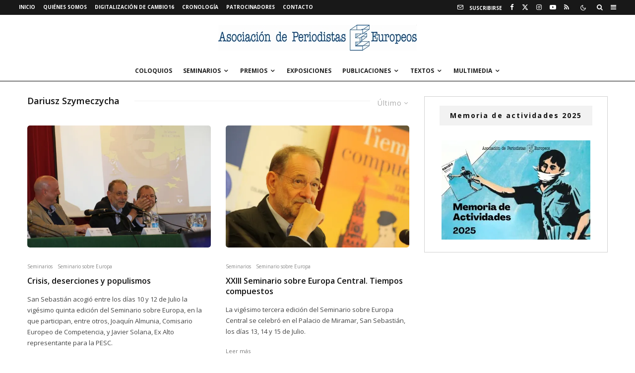

--- FILE ---
content_type: text/html; charset=UTF-8
request_url: https://www.apeuropeos.org/tag/dariusz-szymeczycha/
body_size: 38995
content:
<!DOCTYPE html>
<html dir="ltr" lang="es" prefix="og: https://ogp.me/ns#">
<head>
	<meta charset="UTF-8">
			<meta name="viewport" content="width=device-width, initial-scale=1">
		<link rel="profile" href="http://gmpg.org/xfn/11">
		<meta name="theme-color" content="#f7d40e">
	<title>Dariusz Szymeczycha | Asociación de Periodistas Europeos</title>

		<!-- All in One SEO 4.9.3 - aioseo.com -->
	<meta name="robots" content="max-image-preview:large" />
	<meta name="google-site-verification" content="nI3h8p81NWNG2PfSS12-ShSxzQCXFLHecsWg57zN52s" />
	<link rel="canonical" href="https://www.apeuropeos.org/tag/dariusz-szymeczycha/" />
	<meta name="generator" content="All in One SEO (AIOSEO) 4.9.3" />
		<script type="application/ld+json" class="aioseo-schema">
			{"@context":"https:\/\/schema.org","@graph":[{"@type":"BreadcrumbList","@id":"https:\/\/www.apeuropeos.org\/tag\/dariusz-szymeczycha\/#breadcrumblist","itemListElement":[{"@type":"ListItem","@id":"https:\/\/www.apeuropeos.org#listItem","position":1,"name":"Home","item":"https:\/\/www.apeuropeos.org","nextItem":{"@type":"ListItem","@id":"https:\/\/www.apeuropeos.org\/tag\/dariusz-szymeczycha\/#listItem","name":"Dariusz Szymeczycha"}},{"@type":"ListItem","@id":"https:\/\/www.apeuropeos.org\/tag\/dariusz-szymeczycha\/#listItem","position":2,"name":"Dariusz Szymeczycha","previousItem":{"@type":"ListItem","@id":"https:\/\/www.apeuropeos.org#listItem","name":"Home"}}]},{"@type":"CollectionPage","@id":"https:\/\/www.apeuropeos.org\/tag\/dariusz-szymeczycha\/#collectionpage","url":"https:\/\/www.apeuropeos.org\/tag\/dariusz-szymeczycha\/","name":"Dariusz Szymeczycha | Asociaci\u00f3n de Periodistas Europeos","inLanguage":"es-ES","isPartOf":{"@id":"https:\/\/www.apeuropeos.org\/#website"},"breadcrumb":{"@id":"https:\/\/www.apeuropeos.org\/tag\/dariusz-szymeczycha\/#breadcrumblist"}},{"@type":"Organization","@id":"https:\/\/www.apeuropeos.org\/#organization","name":"Asociaci\u00f3n de Periodistas Europeos","description":"Charlas, conferencias y debates generados en las jornadas, congresos y conferencias que organiza la Asociaci\u00f3n de Periodistas Europeos. Seminarios para periodistas, congresos internacionales, coloquios con personalidades de la pol\u00edtica nacional e internacional, asociaci\u00f3n de prensa.","url":"https:\/\/www.apeuropeos.org\/","telephone":"+34914296869","logo":{"@type":"ImageObject","url":"https:\/\/i0.wp.com\/www.apeuropeos.org\/wordpress\/wp-content\/uploads\/2020\/03\/cropped-Logo-APE-completo-azul-pant-541-png-1.png?fit=1110%2C145&ssl=1","@id":"https:\/\/www.apeuropeos.org\/tag\/dariusz-szymeczycha\/#organizationLogo","width":1110,"height":145},"image":{"@id":"https:\/\/www.apeuropeos.org\/tag\/dariusz-szymeczycha\/#organizationLogo"},"sameAs":["https:\/\/www.facebook.com\/apeuropeos","https:\/\/twitter.com\/apeuropeos","https:\/\/www.youtube.com\/user\/apeuropeos"]},{"@type":"WebSite","@id":"https:\/\/www.apeuropeos.org\/#website","url":"https:\/\/www.apeuropeos.org\/","name":"Asociaci\u00f3n de Periodistas Europeos","alternateName":"APE - Web de la secci\u00f3n espa\u00f1ola de la Association of European Journalists","description":"Charlas, conferencias y debates generados en las jornadas, congresos y conferencias que organiza la Asociaci\u00f3n de Periodistas Europeos. Seminarios para periodistas, congresos internacionales, coloquios con personalidades de la pol\u00edtica nacional e internacional, asociaci\u00f3n de prensa.","inLanguage":"es-ES","publisher":{"@id":"https:\/\/www.apeuropeos.org\/#organization"}}]}
		</script>
		<!-- All in One SEO -->

<!-- Jetpack Site Verification Tags -->
<meta name="google-site-verification" content="nI3h8p81NWNG2PfSS12-ShSxzQCXFLHecsWg57zN52s" />
<link rel='dns-prefetch' href='//www.google-analytics.com' />
<link rel='dns-prefetch' href='//www.googletagmanager.com' />
<link rel='dns-prefetch' href='//stats.wp.com' />
<link rel='dns-prefetch' href='//fonts.googleapis.com' />
<link rel='dns-prefetch' href='//v0.wordpress.com' />
<link rel='preconnect' href='//i0.wp.com' />
<link rel='preconnect' href='//c0.wp.com' />
<link rel="alternate" type="application/rss+xml" title="Asociación de Periodistas Europeos &raquo; Feed" href="https://www.apeuropeos.org/feed/" />
<link rel="alternate" type="application/rss+xml" title="Asociación de Periodistas Europeos &raquo; Feed de los comentarios" href="https://www.apeuropeos.org/comments/feed/" />
<link rel="alternate" type="application/rss+xml" title="Asociación de Periodistas Europeos &raquo; Etiqueta Dariusz Szymeczycha del feed" href="https://www.apeuropeos.org/tag/dariusz-szymeczycha/feed/" />
<style id='wp-img-auto-sizes-contain-inline-css' type='text/css'>
img:is([sizes=auto i],[sizes^="auto," i]){contain-intrinsic-size:3000px 1500px}
/*# sourceURL=wp-img-auto-sizes-contain-inline-css */
</style>
<style id='wp-emoji-styles-inline-css' type='text/css'>

	img.wp-smiley, img.emoji {
		display: inline !important;
		border: none !important;
		box-shadow: none !important;
		height: 1em !important;
		width: 1em !important;
		margin: 0 0.07em !important;
		vertical-align: -0.1em !important;
		background: none !important;
		padding: 0 !important;
	}
/*# sourceURL=wp-emoji-styles-inline-css */
</style>
<style id='wp-block-library-inline-css' type='text/css'>
:root{--wp-block-synced-color:#7a00df;--wp-block-synced-color--rgb:122,0,223;--wp-bound-block-color:var(--wp-block-synced-color);--wp-editor-canvas-background:#ddd;--wp-admin-theme-color:#007cba;--wp-admin-theme-color--rgb:0,124,186;--wp-admin-theme-color-darker-10:#006ba1;--wp-admin-theme-color-darker-10--rgb:0,107,160.5;--wp-admin-theme-color-darker-20:#005a87;--wp-admin-theme-color-darker-20--rgb:0,90,135;--wp-admin-border-width-focus:2px}@media (min-resolution:192dpi){:root{--wp-admin-border-width-focus:1.5px}}.wp-element-button{cursor:pointer}:root .has-very-light-gray-background-color{background-color:#eee}:root .has-very-dark-gray-background-color{background-color:#313131}:root .has-very-light-gray-color{color:#eee}:root .has-very-dark-gray-color{color:#313131}:root .has-vivid-green-cyan-to-vivid-cyan-blue-gradient-background{background:linear-gradient(135deg,#00d084,#0693e3)}:root .has-purple-crush-gradient-background{background:linear-gradient(135deg,#34e2e4,#4721fb 50%,#ab1dfe)}:root .has-hazy-dawn-gradient-background{background:linear-gradient(135deg,#faaca8,#dad0ec)}:root .has-subdued-olive-gradient-background{background:linear-gradient(135deg,#fafae1,#67a671)}:root .has-atomic-cream-gradient-background{background:linear-gradient(135deg,#fdd79a,#004a59)}:root .has-nightshade-gradient-background{background:linear-gradient(135deg,#330968,#31cdcf)}:root .has-midnight-gradient-background{background:linear-gradient(135deg,#020381,#2874fc)}:root{--wp--preset--font-size--normal:16px;--wp--preset--font-size--huge:42px}.has-regular-font-size{font-size:1em}.has-larger-font-size{font-size:2.625em}.has-normal-font-size{font-size:var(--wp--preset--font-size--normal)}.has-huge-font-size{font-size:var(--wp--preset--font-size--huge)}.has-text-align-center{text-align:center}.has-text-align-left{text-align:left}.has-text-align-right{text-align:right}.has-fit-text{white-space:nowrap!important}#end-resizable-editor-section{display:none}.aligncenter{clear:both}.items-justified-left{justify-content:flex-start}.items-justified-center{justify-content:center}.items-justified-right{justify-content:flex-end}.items-justified-space-between{justify-content:space-between}.screen-reader-text{border:0;clip-path:inset(50%);height:1px;margin:-1px;overflow:hidden;padding:0;position:absolute;width:1px;word-wrap:normal!important}.screen-reader-text:focus{background-color:#ddd;clip-path:none;color:#444;display:block;font-size:1em;height:auto;left:5px;line-height:normal;padding:15px 23px 14px;text-decoration:none;top:5px;width:auto;z-index:100000}html :where(.has-border-color){border-style:solid}html :where([style*=border-top-color]){border-top-style:solid}html :where([style*=border-right-color]){border-right-style:solid}html :where([style*=border-bottom-color]){border-bottom-style:solid}html :where([style*=border-left-color]){border-left-style:solid}html :where([style*=border-width]){border-style:solid}html :where([style*=border-top-width]){border-top-style:solid}html :where([style*=border-right-width]){border-right-style:solid}html :where([style*=border-bottom-width]){border-bottom-style:solid}html :where([style*=border-left-width]){border-left-style:solid}html :where(img[class*=wp-image-]){height:auto;max-width:100%}:where(figure){margin:0 0 1em}html :where(.is-position-sticky){--wp-admin--admin-bar--position-offset:var(--wp-admin--admin-bar--height,0px)}@media screen and (max-width:600px){html :where(.is-position-sticky){--wp-admin--admin-bar--position-offset:0px}}

/*# sourceURL=wp-block-library-inline-css */
</style><style id='global-styles-inline-css' type='text/css'>
:root{--wp--preset--aspect-ratio--square: 1;--wp--preset--aspect-ratio--4-3: 4/3;--wp--preset--aspect-ratio--3-4: 3/4;--wp--preset--aspect-ratio--3-2: 3/2;--wp--preset--aspect-ratio--2-3: 2/3;--wp--preset--aspect-ratio--16-9: 16/9;--wp--preset--aspect-ratio--9-16: 9/16;--wp--preset--color--black: #000000;--wp--preset--color--cyan-bluish-gray: #abb8c3;--wp--preset--color--white: #ffffff;--wp--preset--color--pale-pink: #f78da7;--wp--preset--color--vivid-red: #cf2e2e;--wp--preset--color--luminous-vivid-orange: #ff6900;--wp--preset--color--luminous-vivid-amber: #fcb900;--wp--preset--color--light-green-cyan: #7bdcb5;--wp--preset--color--vivid-green-cyan: #00d084;--wp--preset--color--pale-cyan-blue: #8ed1fc;--wp--preset--color--vivid-cyan-blue: #0693e3;--wp--preset--color--vivid-purple: #9b51e0;--wp--preset--gradient--vivid-cyan-blue-to-vivid-purple: linear-gradient(135deg,rgb(6,147,227) 0%,rgb(155,81,224) 100%);--wp--preset--gradient--light-green-cyan-to-vivid-green-cyan: linear-gradient(135deg,rgb(122,220,180) 0%,rgb(0,208,130) 100%);--wp--preset--gradient--luminous-vivid-amber-to-luminous-vivid-orange: linear-gradient(135deg,rgb(252,185,0) 0%,rgb(255,105,0) 100%);--wp--preset--gradient--luminous-vivid-orange-to-vivid-red: linear-gradient(135deg,rgb(255,105,0) 0%,rgb(207,46,46) 100%);--wp--preset--gradient--very-light-gray-to-cyan-bluish-gray: linear-gradient(135deg,rgb(238,238,238) 0%,rgb(169,184,195) 100%);--wp--preset--gradient--cool-to-warm-spectrum: linear-gradient(135deg,rgb(74,234,220) 0%,rgb(151,120,209) 20%,rgb(207,42,186) 40%,rgb(238,44,130) 60%,rgb(251,105,98) 80%,rgb(254,248,76) 100%);--wp--preset--gradient--blush-light-purple: linear-gradient(135deg,rgb(255,206,236) 0%,rgb(152,150,240) 100%);--wp--preset--gradient--blush-bordeaux: linear-gradient(135deg,rgb(254,205,165) 0%,rgb(254,45,45) 50%,rgb(107,0,62) 100%);--wp--preset--gradient--luminous-dusk: linear-gradient(135deg,rgb(255,203,112) 0%,rgb(199,81,192) 50%,rgb(65,88,208) 100%);--wp--preset--gradient--pale-ocean: linear-gradient(135deg,rgb(255,245,203) 0%,rgb(182,227,212) 50%,rgb(51,167,181) 100%);--wp--preset--gradient--electric-grass: linear-gradient(135deg,rgb(202,248,128) 0%,rgb(113,206,126) 100%);--wp--preset--gradient--midnight: linear-gradient(135deg,rgb(2,3,129) 0%,rgb(40,116,252) 100%);--wp--preset--font-size--small: 13px;--wp--preset--font-size--medium: 20px;--wp--preset--font-size--large: 36px;--wp--preset--font-size--x-large: 42px;--wp--preset--spacing--20: 0.44rem;--wp--preset--spacing--30: 0.67rem;--wp--preset--spacing--40: 1rem;--wp--preset--spacing--50: 1.5rem;--wp--preset--spacing--60: 2.25rem;--wp--preset--spacing--70: 3.38rem;--wp--preset--spacing--80: 5.06rem;--wp--preset--shadow--natural: 6px 6px 9px rgba(0, 0, 0, 0.2);--wp--preset--shadow--deep: 12px 12px 50px rgba(0, 0, 0, 0.4);--wp--preset--shadow--sharp: 6px 6px 0px rgba(0, 0, 0, 0.2);--wp--preset--shadow--outlined: 6px 6px 0px -3px rgb(255, 255, 255), 6px 6px rgb(0, 0, 0);--wp--preset--shadow--crisp: 6px 6px 0px rgb(0, 0, 0);}:where(.is-layout-flex){gap: 0.5em;}:where(.is-layout-grid){gap: 0.5em;}body .is-layout-flex{display: flex;}.is-layout-flex{flex-wrap: wrap;align-items: center;}.is-layout-flex > :is(*, div){margin: 0;}body .is-layout-grid{display: grid;}.is-layout-grid > :is(*, div){margin: 0;}:where(.wp-block-columns.is-layout-flex){gap: 2em;}:where(.wp-block-columns.is-layout-grid){gap: 2em;}:where(.wp-block-post-template.is-layout-flex){gap: 1.25em;}:where(.wp-block-post-template.is-layout-grid){gap: 1.25em;}.has-black-color{color: var(--wp--preset--color--black) !important;}.has-cyan-bluish-gray-color{color: var(--wp--preset--color--cyan-bluish-gray) !important;}.has-white-color{color: var(--wp--preset--color--white) !important;}.has-pale-pink-color{color: var(--wp--preset--color--pale-pink) !important;}.has-vivid-red-color{color: var(--wp--preset--color--vivid-red) !important;}.has-luminous-vivid-orange-color{color: var(--wp--preset--color--luminous-vivid-orange) !important;}.has-luminous-vivid-amber-color{color: var(--wp--preset--color--luminous-vivid-amber) !important;}.has-light-green-cyan-color{color: var(--wp--preset--color--light-green-cyan) !important;}.has-vivid-green-cyan-color{color: var(--wp--preset--color--vivid-green-cyan) !important;}.has-pale-cyan-blue-color{color: var(--wp--preset--color--pale-cyan-blue) !important;}.has-vivid-cyan-blue-color{color: var(--wp--preset--color--vivid-cyan-blue) !important;}.has-vivid-purple-color{color: var(--wp--preset--color--vivid-purple) !important;}.has-black-background-color{background-color: var(--wp--preset--color--black) !important;}.has-cyan-bluish-gray-background-color{background-color: var(--wp--preset--color--cyan-bluish-gray) !important;}.has-white-background-color{background-color: var(--wp--preset--color--white) !important;}.has-pale-pink-background-color{background-color: var(--wp--preset--color--pale-pink) !important;}.has-vivid-red-background-color{background-color: var(--wp--preset--color--vivid-red) !important;}.has-luminous-vivid-orange-background-color{background-color: var(--wp--preset--color--luminous-vivid-orange) !important;}.has-luminous-vivid-amber-background-color{background-color: var(--wp--preset--color--luminous-vivid-amber) !important;}.has-light-green-cyan-background-color{background-color: var(--wp--preset--color--light-green-cyan) !important;}.has-vivid-green-cyan-background-color{background-color: var(--wp--preset--color--vivid-green-cyan) !important;}.has-pale-cyan-blue-background-color{background-color: var(--wp--preset--color--pale-cyan-blue) !important;}.has-vivid-cyan-blue-background-color{background-color: var(--wp--preset--color--vivid-cyan-blue) !important;}.has-vivid-purple-background-color{background-color: var(--wp--preset--color--vivid-purple) !important;}.has-black-border-color{border-color: var(--wp--preset--color--black) !important;}.has-cyan-bluish-gray-border-color{border-color: var(--wp--preset--color--cyan-bluish-gray) !important;}.has-white-border-color{border-color: var(--wp--preset--color--white) !important;}.has-pale-pink-border-color{border-color: var(--wp--preset--color--pale-pink) !important;}.has-vivid-red-border-color{border-color: var(--wp--preset--color--vivid-red) !important;}.has-luminous-vivid-orange-border-color{border-color: var(--wp--preset--color--luminous-vivid-orange) !important;}.has-luminous-vivid-amber-border-color{border-color: var(--wp--preset--color--luminous-vivid-amber) !important;}.has-light-green-cyan-border-color{border-color: var(--wp--preset--color--light-green-cyan) !important;}.has-vivid-green-cyan-border-color{border-color: var(--wp--preset--color--vivid-green-cyan) !important;}.has-pale-cyan-blue-border-color{border-color: var(--wp--preset--color--pale-cyan-blue) !important;}.has-vivid-cyan-blue-border-color{border-color: var(--wp--preset--color--vivid-cyan-blue) !important;}.has-vivid-purple-border-color{border-color: var(--wp--preset--color--vivid-purple) !important;}.has-vivid-cyan-blue-to-vivid-purple-gradient-background{background: var(--wp--preset--gradient--vivid-cyan-blue-to-vivid-purple) !important;}.has-light-green-cyan-to-vivid-green-cyan-gradient-background{background: var(--wp--preset--gradient--light-green-cyan-to-vivid-green-cyan) !important;}.has-luminous-vivid-amber-to-luminous-vivid-orange-gradient-background{background: var(--wp--preset--gradient--luminous-vivid-amber-to-luminous-vivid-orange) !important;}.has-luminous-vivid-orange-to-vivid-red-gradient-background{background: var(--wp--preset--gradient--luminous-vivid-orange-to-vivid-red) !important;}.has-very-light-gray-to-cyan-bluish-gray-gradient-background{background: var(--wp--preset--gradient--very-light-gray-to-cyan-bluish-gray) !important;}.has-cool-to-warm-spectrum-gradient-background{background: var(--wp--preset--gradient--cool-to-warm-spectrum) !important;}.has-blush-light-purple-gradient-background{background: var(--wp--preset--gradient--blush-light-purple) !important;}.has-blush-bordeaux-gradient-background{background: var(--wp--preset--gradient--blush-bordeaux) !important;}.has-luminous-dusk-gradient-background{background: var(--wp--preset--gradient--luminous-dusk) !important;}.has-pale-ocean-gradient-background{background: var(--wp--preset--gradient--pale-ocean) !important;}.has-electric-grass-gradient-background{background: var(--wp--preset--gradient--electric-grass) !important;}.has-midnight-gradient-background{background: var(--wp--preset--gradient--midnight) !important;}.has-small-font-size{font-size: var(--wp--preset--font-size--small) !important;}.has-medium-font-size{font-size: var(--wp--preset--font-size--medium) !important;}.has-large-font-size{font-size: var(--wp--preset--font-size--large) !important;}.has-x-large-font-size{font-size: var(--wp--preset--font-size--x-large) !important;}
/*# sourceURL=global-styles-inline-css */
</style>

<style id='classic-theme-styles-inline-css' type='text/css'>
/*! This file is auto-generated */
.wp-block-button__link{color:#fff;background-color:#32373c;border-radius:9999px;box-shadow:none;text-decoration:none;padding:calc(.667em + 2px) calc(1.333em + 2px);font-size:1.125em}.wp-block-file__button{background:#32373c;color:#fff;text-decoration:none}
/*# sourceURL=/wp-includes/css/classic-themes.min.css */
</style>
<link rel='stylesheet' id='ctf_styles-css' href='https://www.apeuropeos.org/wordpress/wp-content/plugins/custom-twitter-feeds/css/ctf-styles.min.css?ver=2.3.1' type='text/css' media='all' />
<link rel='stylesheet' id='ngg_trigger_buttons-css' href='https://www.apeuropeos.org/wordpress/wp-content/plugins/nextgen-gallery/static/GalleryDisplay/trigger_buttons.css?ver=4.0.4' type='text/css' media='all' />
<link rel='stylesheet' id='simplelightbox-0-css' href='https://www.apeuropeos.org/wordpress/wp-content/plugins/nextgen-gallery/static/Lightbox/simplelightbox/simple-lightbox.css?ver=4.0.4' type='text/css' media='all' />
<link rel='stylesheet' id='fontawesome_v4_shim_style-css' href='https://www.apeuropeos.org/wordpress/wp-content/plugins/nextgen-gallery/static/FontAwesome/css/v4-shims.min.css?ver=6.9' type='text/css' media='all' />
<link rel='stylesheet' id='fontawesome-css' href='https://www.apeuropeos.org/wordpress/wp-content/plugins/nextgen-gallery/static/FontAwesome/css/all.min.css?ver=6.9' type='text/css' media='all' />
<link rel='stylesheet' id='nextgen_pagination_style-css' href='https://www.apeuropeos.org/wordpress/wp-content/plugins/nextgen-gallery/static/GalleryDisplay/pagination_style.css?ver=4.0.4' type='text/css' media='all' />
<link rel='stylesheet' id='nextgen_basic_thumbnails_style-css' href='https://www.apeuropeos.org/wordpress/wp-content/plugins/nextgen-gallery/static/Thumbnails/nextgen_basic_thumbnails.css?ver=4.0.4' type='text/css' media='all' />
<link rel='stylesheet' id='zeen-style-css' href='https://www.apeuropeos.org/wordpress/wp-content/themes/zeen/assets/css/style.min.css?ver=1743761199' type='text/css' media='all' />
<style id='zeen-style-inline-css' type='text/css'>
.content-bg, .block-skin-5:not(.skin-inner), .block-skin-5.skin-inner > .tipi-row-inner-style, .article-layout-skin-1.title-cut-bl .hero-wrap .meta:before, .article-layout-skin-1.title-cut-bc .hero-wrap .meta:before, .article-layout-skin-1.title-cut-bl .hero-wrap .share-it:before, .article-layout-skin-1.title-cut-bc .hero-wrap .share-it:before, .standard-archive .page-header, .skin-dark .flickity-viewport, .zeen__var__options label { background: #ffffff;}a.zeen-pin-it{position: absolute}.background.mask {background-color: transparent}.side-author__wrap .mask a {display:inline-block;height:70px}.timed-pup,.modal-wrap {position:fixed;visibility:hidden}.to-top__fixed .to-top a{background-color:#000000; color: #fff}#block-wrap-9053 .tipi-row-inner-style{ ;}.site-inner { background-color: #fff; }.splitter svg g { fill: #fff; }.inline-post .block article .title { font-size: 15px;}.fontfam-1 { font-family: 'Open Sans',sans-serif!important;}input[type=submit], button, .tipi-button,.button,.wpcf7-submit,.button__back__home,input,input[type="number"],.body-f1, .quotes-f1 blockquote, .quotes-f1 q, .by-f1 .byline, .sub-f1 .subtitle, .wh-f1 .widget-title, .headings-f1 h1, .headings-f1 h2, .headings-f1 h3, .headings-f1 h4, .headings-f1 h5, .headings-f1 h6, .font-1, div.jvectormap-tip {font-family:'Open Sans',sans-serif;font-weight: 600;font-style: normal;}.fontfam-2 { font-family:'Open Sans',sans-serif!important; }.body-f2, .quotes-f2 blockquote, .quotes-f2 q, .by-f2 .byline, .sub-f2 .subtitle, .wh-f2 .widget-title, .headings-f2 h1, .headings-f2 h2, .headings-f2 h3, .headings-f2 h4, .headings-f2 h5, .headings-f2 h6, .font-2 {font-family:'Open Sans',sans-serif;font-weight: 400;font-style: normal;}.fontfam-3 { font-family:'Ubuntu',sans-serif!important;}.body-f3, .quotes-f3 blockquote, .quotes-f3 q, .by-f3 .byline, .sub-f3 .subtitle, .wh-f3 .widget-title, .headings-f3 h1, .headings-f3 h2, .headings-f3 h3, .headings-f3 h4, .headings-f3 h5, .headings-f3 h6, .font-3 {font-family:'Ubuntu',sans-serif;font-style: normal;font-weight: 300;}.tipi-row, .tipi-builder-on .contents-wrap > p { max-width: 1230px ; }.slider-columns--3 article { width: 360px }.slider-columns--2 article { width: 555px }.slider-columns--4 article { width: 262.5px }.single .site-content .tipi-row { max-width: 1230px ; }.single-product .site-content .tipi-row { max-width: 1230px ; }.date--secondary { color: #f8d92f; }.date--main { color: #f8d92f; }.global-accent-border { border-color: #f7d40e; }.trending-accent-border { border-color: #f7d40e; }.trending-accent-bg { border-color: #f7d40e; }.wpcf7-submit, .tipi-button.block-loader { background: #18181e; }.wpcf7-submit:hover, .tipi-button.block-loader:hover { background: #111; }.tipi-button.block-loader { color: #ffffff!important; }.wpcf7-submit { background: #18181e; }.wpcf7-submit:hover { background: #111; }.global-accent-bg, .icon-base-2:hover .icon-bg, #progress { background-color: #f7d40e; }.global-accent-text, .mm-submenu-2 .mm-51 .menu-wrap > .sub-menu > li > a { color: #f7d40e; }body { color:#2d2d2d;}.excerpt { color:#444;}.mode--alt--b .excerpt, .block-skin-2 .excerpt, .block-skin-2 .preview-classic .custom-button__fill-2 { color:#888!important;}.read-more-wrap { color:#767676;}.logo-fallback a { color:#000!important;}.site-mob-header .logo-fallback a { color:#000!important;}blockquote:not(.comment-excerpt) { color:#111;}.mode--alt--b blockquote:not(.comment-excerpt), .mode--alt--b .block-skin-0.block-wrap-quote .block-wrap-quote blockquote:not(.comment-excerpt), .mode--alt--b .block-skin-0.block-wrap-quote .block-wrap-quote blockquote:not(.comment-excerpt) span { color:#ffffff!important;}.byline, .byline a { color:#888;}.mode--alt--b .block-wrap-classic .byline, .mode--alt--b .block-wrap-classic .byline a, .mode--alt--b .block-wrap-thumbnail .byline, .mode--alt--b .block-wrap-thumbnail .byline a, .block-skin-2 .byline a, .block-skin-2 .byline { color:#888;}.preview-classic .meta .title, .preview-thumbnail .meta .title,.preview-56 .meta .title{ color:#111;}h1, h2, h3, h4, h5, h6, .block-title { color:#111;}.sidebar-widget  .widget-title { color:#111!important;}.link-color-wrap a, .woocommerce-Tabs-panel--description a { color: #333333; }.mode--alt--b .link-color-wrap a, .mode--alt--b .woocommerce-Tabs-panel--description a { color: #888888; }.copyright, .site-footer .bg-area-inner .copyright a { color: #8e8e8e; }.link-color-wrap a:hover { color: #1e73be; }.mode--alt--b .link-color-wrap a:hover { color: #1e73be; }body{line-height:1.66}input[type=submit], button, .tipi-button,.button,.wpcf7-submit,.button__back__home{letter-spacing:0.03em}.sub-menu a:not(.tipi-button){letter-spacing:0.1em}.widget-title{letter-spacing:0.15em}html, body{font-size:15px}.byline{font-size:12px}input[type=submit], button, .tipi-button,.button,.wpcf7-submit,.button__back__home{font-size:11px}.excerpt{font-size:15px}.logo-fallback, .secondary-wrap .logo-fallback a{font-size:22px}.logo span{font-size:12px}.breadcrumbs{font-size:10px}.hero-meta.tipi-s-typo .title{font-size:20px}.hero-meta.tipi-s-typo .subtitle{font-size:15px}.hero-meta.tipi-m-typo .title{font-size:20px}.hero-meta.tipi-m-typo .subtitle{font-size:15px}.hero-meta.tipi-xl-typo .title{font-size:20px}.hero-meta.tipi-xl-typo .subtitle{font-size:15px}.block-html-content h1, .single-content .entry-content h1{font-size:20px}.block-html-content h2, .single-content .entry-content h2{font-size:20px}.block-html-content h3, .single-content .entry-content h3{font-size:20px}.block-html-content h4, .single-content .entry-content h4{font-size:20px}.block-html-content h5, .single-content .entry-content h5{font-size:18px}.footer-block-links{font-size:8px}blockquote, q{font-size:20px}.site-footer .copyright{font-size:12px}.footer-navigation{font-size:12px}.site-footer .menu-icons{font-size:12px}.block-title, .page-title{font-size:24px}.block-subtitle{font-size:18px}.block-col-self .preview-2 .title{font-size:22px}.block-wrap-classic .tipi-m-typo .title-wrap .title{font-size:22px}.tipi-s-typo .title, .ppl-s-3 .tipi-s-typo .title, .zeen-col--wide .ppl-s-3 .tipi-s-typo .title, .preview-1 .title, .preview-21:not(.tipi-xs-typo) .title{font-size:22px}.tipi-xs-typo .title, .tipi-basket-wrap .basket-item .title{font-size:15px}.meta .read-more-wrap{font-size:11px}.widget-title{font-size:12px}.split-1:not(.preview-thumbnail) .mask{-webkit-flex: 0 0 calc( 34% - 15px);
					-ms-flex: 0 0 calc( 34% - 15px);
					flex: 0 0 calc( 34% - 15px);
					width: calc( 34% - 15px);}.preview-thumbnail .mask{-webkit-flex: 0 0 65px;
					-ms-flex: 0 0 65px;
					flex: 0 0 65px;
					width: 65px;}.footer-lower-area{padding-top:40px}.footer-lower-area{padding-bottom:40px}.footer-upper-area{padding-bottom:40px}.footer-upper-area{padding-top:40px}.footer-widget-wrap{padding-bottom:40px}.footer-widget-wrap{padding-top:40px}.tipi-button-cta-header{font-size:12px}.block-wrap-grid .tipi-xl-typo .title{font-size:22px}.block-wrap-grid .tipi-l-typo .title{font-size:22px}.block-wrap-grid .tipi-m-typo .title-wrap .title, .block-94 .block-piece-2 .tipi-xs-12 .title-wrap .title, .zeen-col--wide .block-wrap-grid:not(.block-wrap-81):not(.block-wrap-82) .tipi-m-typo .title-wrap .title, .zeen-col--wide .block-wrap-grid .tipi-l-typo .title, .zeen-col--wide .block-wrap-grid .tipi-xl-typo .title{font-size:22px}.block-wrap-grid .tipi-s-typo .title-wrap .title, .block-92 .block-piece-2 article .title-wrap .title, .block-94 .block-piece-2 .tipi-xs-6 .title-wrap .title{font-size:18px!important}.block-wrap-grid .tipi-s-typo .title-wrap .subtitle, .block-92 .block-piece-2 article .title-wrap .subtitle, .block-94 .block-piece-2 .tipi-xs-6 .title-wrap .subtitle{font-size:18px}.block-wrap-grid .tipi-m-typo .title-wrap .subtitle, .block-wrap-grid .tipi-l-typo .title-wrap .subtitle, .block-wrap-grid .tipi-xl-typo .title-wrap .subtitle, .block-94 .block-piece-2 .tipi-xs-12 .title-wrap .subtitle, .zeen-col--wide .block-wrap-grid:not(.block-wrap-81):not(.block-wrap-82) .tipi-m-typo .title-wrap .subtitle{font-size:20px}.preview-grid .read-more-wrap{font-size:11px}.tipi-button.block-loader, .wpcf7-submit, .mc4wp-form-fields button { font-weight: 700;}.main-navigation .horizontal-menu, .main-navigation .menu-item, .main-navigation .menu-icon .menu-icon--text,  .main-navigation .tipi-i-search span { font-weight: 700;}.secondary-wrap .menu-secondary li, .secondary-wrap .menu-item, .secondary-wrap .menu-icon .menu-icon--text {font-weight: 700;}.footer-lower-area, .footer-lower-area .menu-item, .footer-lower-area .menu-icon span {font-weight: 700;}.widget-title {font-weight: 700!important;}input[type=submit], button, .tipi-button,.button,.wpcf7-submit,.button__back__home{ text-transform: uppercase; }.entry-title{ text-transform: none; }.logo-fallback{ text-transform: none; }.block-wrap-slider .title-wrap .title{ text-transform: none; }.block-wrap-grid .title-wrap .title, .tile-design-4 .meta .title-wrap .title{ text-transform: none; }.block-wrap-classic .title-wrap .title{ text-transform: none; }.block-title{ text-transform: none; }.meta .excerpt .read-more{ text-transform: none; }.preview-grid .read-more{ text-transform: none; }.block-subtitle{ text-transform: none; }.byline{ text-transform: none; }.widget-title{ text-transform: none; }.main-navigation .menu-item, .main-navigation .menu-icon .menu-icon--text{ text-transform: uppercase; }.secondary-navigation, .secondary-wrap .menu-icon .menu-icon--text{ text-transform: uppercase; }.footer-lower-area .menu-item, .footer-lower-area .menu-icon span{ text-transform: uppercase; }.sub-menu a:not(.tipi-button){ text-transform: none; }.site-mob-header .menu-item, .site-mob-header .menu-icon span{ text-transform: uppercase; }.single-content .entry-content h1, .single-content .entry-content h2, .single-content .entry-content h3, .single-content .entry-content h4, .single-content .entry-content h5, .single-content .entry-content h6, .meta__full h1, .meta__full h2, .meta__full h3, .meta__full h4, .meta__full h5, .bbp__thread__title{ text-transform: none; }.mm-submenu-2 .mm-11 .menu-wrap > *, .mm-submenu-2 .mm-31 .menu-wrap > *, .mm-submenu-2 .mm-21 .menu-wrap > *, .mm-submenu-2 .mm-51 .menu-wrap > *  { border-top: 3px solid transparent; }.separation-border { margin-bottom: 30px; }.load-more-wrap-1 { padding-top: 30px; }.block-wrap-classic .inf-spacer + .block:not(.block-62) { margin-top: 30px; }#colophon .bg-area-inner { border-top: 1px  dotted;}.block-title-wrap-style .block-title:after, .block-title-wrap-style .block-title:before { border-top: 1px #eee solid;}.separation-border-v { background: #eee;}.separation-border-v { height: calc( 100% -  30px - 1px); }@media only screen and (max-width: 480px) {.separation-border { margin-bottom: 30px;}}.sidebar-wrap .sidebar { padding-right: 30px; padding-left: 30px; padding-top:0px; padding-bottom:0px; }.sidebar-left .sidebar-wrap .sidebar { padding-right: 30px; padding-left: 30px; }@media only screen and (min-width: 481px) {}@media only screen and (max-width: 859px) {.mobile__design--side .mask {
		width: calc( 34% - 15px);
	}}@media only screen and (min-width: 860px) {input[type=submit], button, .tipi-button,.button,.wpcf7-submit,.button__back__home{letter-spacing:0.09em}.hero-meta.tipi-s-typo .title{font-size:30px}.hero-meta.tipi-s-typo .subtitle{font-size:18px}.hero-meta.tipi-m-typo .title{font-size:30px}.hero-meta.tipi-m-typo .subtitle{font-size:18px}.hero-meta.tipi-xl-typo .title{font-size:30px}.hero-meta.tipi-xl-typo .subtitle{font-size:18px}.block-html-content h1, .single-content .entry-content h1{font-size:30px}.block-html-content h2, .single-content .entry-content h2{font-size:30px}.block-html-content h3, .single-content .entry-content h3{font-size:24px}.block-html-content h4, .single-content .entry-content h4{font-size:24px}blockquote, q{font-size:25px}.main-navigation, .main-navigation .menu-icon--text{font-size:12px}.sub-menu a:not(.tipi-button){font-size:12px}.main-navigation .menu-icon, .main-navigation .trending-icon-solo{font-size:12px}.secondary-wrap-v .standard-drop>a,.secondary-wrap, .secondary-wrap a, .secondary-wrap .menu-icon--text{font-size:11px}.secondary-wrap .menu-icon, .secondary-wrap .menu-icon a, .secondary-wrap .trending-icon-solo{font-size:13px}.block-wrap-grid .tipi-xl-typo .title{font-size:30px}.block-wrap-grid .tipi-l-typo .title{font-size:30px}.layout-side-info .details{width:130px;float:left}.title-contrast .hero-wrap { height: calc( 100vh - 130px ); }.tipi-s-typo .title, .ppl-s-3 .tipi-s-typo .title, .zeen-col--wide .ppl-s-3 .tipi-s-typo .title, .preview-1 .title, .preview-21:not(.tipi-xs-typo) .title  { line-height: 1.3333;}.mode--alt--b .footer-widget-area:not(.footer-widget-area-1) + .footer-lower-area { border-top:1px #333333 dotted ; }.footer-widget-wrap { border-right:1px #333333 dotted ; }.footer-widget-wrap .widget_search form, .footer-widget-wrap select { border-color:#333333; }.footer-widget-wrap .zeen-widget { border-bottom:1px #333333 dotted ; }.footer-widget-wrap .zeen-widget .preview-thumbnail { border-bottom-color: #333333;}.secondary-wrap .menu-padding, .secondary-wrap .ul-padding > li > a {
			padding-top: 3px;
			padding-bottom: 4px;
		}}@media only screen and (min-width: 1240px) {.hero-l .single-content {padding-top: 45px}.align-fs .contents-wrap .video-wrap, .align-fs-center .aligncenter.size-full, .align-fs-center .wp-caption.aligncenter .size-full, .align-fs-center .tiled-gallery, .align-fs .alignwide { width: 1170px; }.align-fs .contents-wrap .video-wrap { height: 658px; }.has-bg .align-fs .contents-wrap .video-wrap, .has-bg .align-fs .alignwide, .has-bg .align-fs-center .aligncenter.size-full, .has-bg .align-fs-center .wp-caption.aligncenter .size-full, .has-bg .align-fs-center .tiled-gallery { width: 1230px; }.has-bg .align-fs .contents-wrap .video-wrap { height: 691px; }body{line-height:1.72}.byline{font-size:10px}input[type=submit], button, .tipi-button,.button,.wpcf7-submit,.button__back__home{font-size:10px}.excerpt{font-size:13px}.logo-fallback, .secondary-wrap .logo-fallback a{font-size:30px}.hero-meta.tipi-m-typo .title{font-size:44px}.hero-meta.tipi-xl-typo .title{font-size:50px}.block-html-content h2, .single-content .entry-content h2{font-size:27px}.block-html-content h3, .single-content .entry-content h3{font-size:23px}.block-html-content h4, .single-content .entry-content h4{font-size:17px}.block-html-content h5, .single-content .entry-content h5{font-size:15px}.footer-block-links{font-size:9px}.footer-navigation{font-size:11px}.secondary-wrap-v .standard-drop>a,.secondary-wrap, .secondary-wrap a, .secondary-wrap .menu-icon--text{font-size:10px}.block-title, .page-title{font-size:18px}.block-subtitle{font-size:20px}.block-col-self .preview-2 .title{font-size:10px}.block-wrap-classic .tipi-m-typo .title-wrap .title{font-size:16px}.tipi-s-typo .title, .ppl-s-3 .tipi-s-typo .title, .zeen-col--wide .ppl-s-3 .tipi-s-typo .title, .preview-1 .title, .preview-21:not(.tipi-xs-typo) .title{font-size:16px}.tipi-xs-typo .title, .tipi-basket-wrap .basket-item .title{font-size:14px}.widget-title{font-size:14px}.split-1:not(.preview-thumbnail) .mask{-webkit-flex: 0 0 calc( 50% - 15px);
					-ms-flex: 0 0 calc( 50% - 15px);
					flex: 0 0 calc( 50% - 15px);
					width: calc( 50% - 15px);}.footer-lower-area{padding-top:25px}.footer-upper-area{padding-bottom:50px}.footer-upper-area{padding-top:50px}.footer-widget-wrap{padding-bottom:10px}.footer-widget-wrap{padding-top:30px}.block-wrap-grid .tipi-xl-typo .title{font-size:40px}.block-wrap-grid .tipi-l-typo .title{font-size:36px}.block-wrap-grid .tipi-m-typo .title-wrap .title, .block-94 .block-piece-2 .tipi-xs-12 .title-wrap .title, .zeen-col--wide .block-wrap-grid:not(.block-wrap-81):not(.block-wrap-82) .tipi-m-typo .title-wrap .title, .zeen-col--wide .block-wrap-grid .tipi-l-typo .title, .zeen-col--wide .block-wrap-grid .tipi-xl-typo .title{font-size:26px}.block-wrap-grid .tipi-m-typo .title-wrap .subtitle, .block-wrap-grid .tipi-l-typo .title-wrap .subtitle, .block-wrap-grid .tipi-xl-typo .title-wrap .subtitle, .block-94 .block-piece-2 .tipi-xs-12 .title-wrap .subtitle, .zeen-col--wide .block-wrap-grid:not(.block-wrap-81):not(.block-wrap-82) .tipi-m-typo .title-wrap .subtitle{font-size:14px}}.main-menu-bar-color-1 .current-menu-item > a, .main-menu-bar-color-1 .menu-main-menu > .dropper.active:not(.current-menu-item) > a { background-color: #111;}.site-header a { color: #111; }.site-skin-3.content-subscribe, .site-skin-3.content-subscribe .subtitle, .site-skin-3.content-subscribe input, .site-skin-3.content-subscribe h2 { color: #fff; } .site-skin-3.content-subscribe input[type="email"] { border-color: #fff; }.footer-widget-wrap .widget_search form { border-color:#333; }.sidebar-wrap .sidebar { border:1px #d1d1d1 solid ; }.content-area .zeen-widget { padding:18px 0px 18px; }.content-area .zeen-widget{ margin-bottom:0px; }.grid-image-2.loop-0 .mask-overlay { background-image: linear-gradient(130deg, #333333 0%, rgba(255,106,0,0.3) 80%); }.grid-image-2.loop-1 .mask-overlay { background-image: linear-gradient(130deg, #333333 0%, rgba(255,106,0,0.3) 80%); }.grid-image-2.loop-2 .mask-overlay { background-image: linear-gradient(130deg, #333333 0%, rgba(255,106,0,0.3) 80%); }.grid-image-2.loop-3 .mask-overlay { background-image: linear-gradient(130deg, #333333 0%, rgba(255,106,0,0.3) 80%); }.grid-image-2.loop-4 .mask-overlay { background-image: linear-gradient(130deg, #333333 0%, rgba(255,106,0,0.3) 80%); }.grid-image-2.loop-5 .mask-overlay { background-image: linear-gradient(130deg, #333333 0%, rgba(255,106,0,0.3) 80%); }.with-fi.preview-grid,.with-fi.preview-grid .byline,.with-fi.preview-grid .subtitle, .with-fi.preview-grid a { color: #ffffff; }.preview-grid .mask-overlay { opacity: 0.2 ; }@media (pointer: fine) {.with-fi.preview-grid:hover, .with-fi.preview-grid:hover .byline,.with-fi.preview-grid:hover .subtitle, .with-fi.preview-grid:hover a { color: #1e73be; }.preview-grid:hover .mask-overlay { opacity: 0.5 ; }}.slider-image-1 .mask-overlay { background-color: #1a1d1e ; }.with-fi.preview-slider-overlay,.with-fi.preview-slider-overlay .byline,.with-fi.preview-slider-overlay .subtitle, .with-fi.preview-slider-overlay a { color: #fff; }.preview-slider-overlay .mask-overlay { opacity: 0.2 ; }@media (pointer: fine) {.preview-slider-overlay:hover .mask-overlay { opacity: 0.6 ; }}.site-footer .bg-area-inner { background-image: linear-gradient(130deg, #272727 0%, #1e73be 80%);  }.site-footer .bg-area-inner .background { background-image: none; opacity: 1; }.footer-lower-area { color: #fff; }.to-top-2 a { border-color: #fff; }.to-top-2 i:after { background: #fff; }.site-footer .bg-area-inner,.site-footer .bg-area-inner .byline,.site-footer .bg-area-inner a,.site-footer .bg-area-inner .widget_search form *,.site-footer .bg-area-inner h3,.site-footer .bg-area-inner .widget-title { color:#fff; }.site-footer .bg-area-inner .tipi-spin.tipi-row-inner-style:before { border-color:#fff; }.footer-widget-bg-area .block-skin-0 .tipi-arrow { color:#dddede; border-color:#dddede; }.footer-widget-bg-area .block-skin-0 .tipi-arrow i:after{ background:#dddede; }.footer-widget-bg-area,.footer-widget-bg-area .byline,.footer-widget-bg-area a,.footer-widget-bg-area .widget_search form *,.footer-widget-bg-area h3,.footer-widget-bg-area .widget-title { color:#dddede; }.footer-widget-bg-area .tipi-spin.tipi-row-inner-style:before { border-color:#dddede; }.content-subscribe .bg-area { background-image: linear-gradient(130deg, #d6d6d6 0%, #337ebf 80%);  }.content-subscribe .bg-area .background { opacity: 1; }.content-subscribe .bg-area,.content-subscribe .bg-area .byline,.content-subscribe .bg-area a,.content-subscribe .bg-area .widget_search form *,.content-subscribe .bg-area h3,.content-subscribe .bg-area .widget-title { color:#fff; }.content-subscribe .bg-area .tipi-spin.tipi-row-inner-style:before { border-color:#fff; }.main-navigation, .main-navigation .menu-icon--text { color: #1e1e1e; }.main-navigation .horizontal-menu>li>a { padding-left: 11px; padding-right: 11px; }.main-navigation-border { border-bottom:1px #000000 solid ; }.main-navigation-border .drop-search { border-top:1px #000000 solid ; }#progress {bottom: 0;height: 1px; }.sticky-menu-2:not(.active) #progress  { bottom: -1px;  }.main-navigation-border { border-top: 1px #ffffff solid ; }.main-navigation .horizontal-menu .drop, .main-navigation .horizontal-menu > li > a, .date--main {
			padding-top: 10px;
			padding-bottom: 10px;
		}.site-mob-header .menu-icon { font-size: 13px; }.secondary-wrap-v .standard-drop>a,.secondary-wrap, .secondary-wrap a, .secondary-wrap .menu-icon--text { color: #fff; }.secondary-wrap .menu-secondary > li > a, .secondary-icons li > a { padding-left: 8px; padding-right: 8px; }.mc4wp-form-fields input[type=submit], .mc4wp-form-fields button, #subscribe-submit input[type=submit], .subscribe-wrap input[type=submit] {color: #fff;background-color: #121212;}.site-mob-header:not(.site-mob-header-11) .header-padding .logo-main-wrap, .site-mob-header:not(.site-mob-header-11) .header-padding .icons-wrap a, .site-mob-header-11 .header-padding {
		padding-top: 15px;
		padding-bottom: 15px;
	}.site-header .header-padding {
		padding-top:20px;
		padding-bottom:20px;
	}@media only screen and (min-width: 860px){.tipi-m-0 {display: none}}
/*# sourceURL=zeen-style-inline-css */
</style>
<link rel='stylesheet' id='zeen-dark-mode-css' href='https://www.apeuropeos.org/wordpress/wp-content/themes/zeen/assets/css/dark.min.css?ver=1743761199' type='text/css' media='all' />
<link rel='stylesheet' id='zeen-fonts-css' href='https://fonts.googleapis.com/css?family=Open+Sans%3A600%2Citalic%2C400%7COpen+Sans%3A400%2C700%7CUbuntu%3A300%2C700&#038;subset=latin&#038;display=swap' type='text/css' media='all' />
<link rel='stylesheet' id='photoswipe-css' href='https://www.apeuropeos.org/wordpress/wp-content/themes/zeen/assets/css/photoswipe.min.css?ver=4.1.3' type='text/css' media='all' />
<script type="text/javascript" src="https://c0.wp.com/c/6.9/wp-includes/js/jquery/jquery.min.js" id="jquery-core-js"></script>
<script type="text/javascript" src="https://c0.wp.com/c/6.9/wp-includes/js/jquery/jquery-migrate.min.js" id="jquery-migrate-js"></script>
<script type="text/javascript" src="https://www.apeuropeos.org/wordpress/wp-content/plugins/twitter-tweets/js/weblizar-fronend-twitter-tweets.js?ver=1" id="wl-weblizar-fronend-twitter-tweets-js"></script>
<script type="text/javascript" id="photocrati_ajax-js-extra">
/* <![CDATA[ */
var photocrati_ajax = {"url":"https://www.apeuropeos.org/wordpress/index.php?photocrati_ajax=1","rest_url":"https://www.apeuropeos.org/wp-json/","wp_home_url":"https://www.apeuropeos.org","wp_site_url":"https://www.apeuropeos.org/wordpress","wp_root_url":"https://www.apeuropeos.org","wp_plugins_url":"https://www.apeuropeos.org/wordpress/wp-content/plugins","wp_content_url":"https://www.apeuropeos.org/wordpress/wp-content","wp_includes_url":"https://www.apeuropeos.org/wordpress/wp-includes/","ngg_param_slug":"nggallery","rest_nonce":"c0fb816667"};
//# sourceURL=photocrati_ajax-js-extra
/* ]]> */
</script>
<script type="text/javascript" src="https://www.apeuropeos.org/wordpress/wp-content/plugins/nextgen-gallery/static/Legacy/ajax.min.js?ver=4.0.4" id="photocrati_ajax-js"></script>
<script type="text/javascript" src="https://www.apeuropeos.org/wordpress/wp-content/plugins/nextgen-gallery/static/FontAwesome/js/v4-shims.min.js?ver=5.3.1" id="fontawesome_v4_shim-js"></script>
<script type="text/javascript" defer crossorigin="anonymous" data-auto-replace-svg="false" data-keep-original-source="false" data-search-pseudo-elements src="https://www.apeuropeos.org/wordpress/wp-content/plugins/nextgen-gallery/static/FontAwesome/js/all.min.js?ver=5.3.1" id="fontawesome-js"></script>
<script type="text/javascript" src="https://www.apeuropeos.org/wordpress/wp-content/plugins/nextgen-gallery/static/Thumbnails/nextgen_basic_thumbnails.js?ver=4.0.4" id="nextgen_basic_thumbnails_script-js"></script>
<script type="text/javascript" src="https://www.apeuropeos.org/wordpress/wp-content/plugins/nextgen-gallery/static/Thumbnails/ajax_pagination.js?ver=4.0.4" id="nextgen-basic-thumbnails-ajax-pagination-js"></script>

<!-- Fragmento de código de la etiqueta de Google (gtag.js) añadida por Site Kit -->
<!-- Fragmento de código de Google Analytics añadido por Site Kit -->
<script type="text/javascript" src="https://www.googletagmanager.com/gtag/js?id=GT-T5N4CN4" id="google_gtagjs-js" async></script>
<script type="text/javascript" id="google_gtagjs-js-after">
/* <![CDATA[ */
window.dataLayer = window.dataLayer || [];function gtag(){dataLayer.push(arguments);}
gtag("set","linker",{"domains":["www.apeuropeos.org"]});
gtag("js", new Date());
gtag("set", "developer_id.dZTNiMT", true);
gtag("config", "GT-T5N4CN4");
//# sourceURL=google_gtagjs-js-after
/* ]]> */
</script>
<link rel="https://api.w.org/" href="https://www.apeuropeos.org/wp-json/" /><link rel="alternate" title="JSON" type="application/json" href="https://www.apeuropeos.org/wp-json/wp/v2/tags/9053" /><link rel="EditURI" type="application/rsd+xml" title="RSD" href="https://www.apeuropeos.org/wordpress/xmlrpc.php?rsd" />
<meta name="generator" content="WordPress 6.9" />
<meta name="generator" content="Site Kit by Google 1.170.0" />	<style>img#wpstats{display:none}</style>
			<!-- Google Analytics -->
	<script>
	window.ga=window.ga||function(){(ga.q=ga.q||[]).push(arguments)};ga.l=+new Date;
	ga('create', 'UA-G-TQ6BEV1P53', 'auto');
	ga('send', 'pageview');
		</script>
	<!-- End Google Analytics -->
	<link rel="preload" type="font/woff2" as="font" href="https://www.apeuropeos.org/wordpress/wp-content/themes/zeen/assets/css/tipi/tipi.woff2?9oa0lg" crossorigin="anonymous"><link rel="dns-prefetch" href="//fonts.googleapis.com"><link rel="preconnect" href="https://fonts.gstatic.com/" crossorigin="anonymous">	<meta property="og:title" content="Asociación de Periodistas Europeos">
	<meta property="og:description" content="Charlas, conferencias y debates generados en las jornadas, congresos y conferencias que organiza la Asociación de Periodistas Europeos. Seminarios para periodistas, congresos internacionales, coloquios con personalidades de la política nacional e internacional, asociación de prensa.">
	<meta property="og:image" content="https://i0.wp.com/www.apeuropeos.org/wordpress/wp-content/uploads/2018/10/cropped-Copia-de-Logo-APE-completo-azul-pant-541-3.png?fit=512%2C512&#038;ssl=1">
	<meta property="og:url" content="https://www.apeuropeos.org/xxv-seminario-sobre-europa-central-crisis-deserciones-y-populismos-2013/">
	<meta name="twitter:card" content="summary_large_image">
	<meta property="og:site_name" content="Asociación de Periodistas Europeos">
	<meta property="og:type" content="website">
	<link rel="icon" href="https://i0.wp.com/www.apeuropeos.org/wordpress/wp-content/uploads/2018/10/cropped-Copia-de-Logo-APE-completo-azul-pant-541-3.png?fit=32%2C32&#038;ssl=1" sizes="32x32" />
<link rel="icon" href="https://i0.wp.com/www.apeuropeos.org/wordpress/wp-content/uploads/2018/10/cropped-Copia-de-Logo-APE-completo-azul-pant-541-3.png?fit=192%2C192&#038;ssl=1" sizes="192x192" />
<link rel="apple-touch-icon" href="https://i0.wp.com/www.apeuropeos.org/wordpress/wp-content/uploads/2018/10/cropped-Copia-de-Logo-APE-completo-azul-pant-541-3.png?fit=180%2C180&#038;ssl=1" />
<meta name="msapplication-TileImage" content="https://i0.wp.com/www.apeuropeos.org/wordpress/wp-content/uploads/2018/10/cropped-Copia-de-Logo-APE-completo-azul-pant-541-3.png?fit=270%2C270&#038;ssl=1" />
		<style type="text/css" id="wp-custom-css">
			@media only screen and (min-width: 1240px) {
.tipi-fs:not(.block-wrap-110) .preview-51 .title {
    font-size: 30px;
}
}

blockquote:before{
font-size: 16px;
}

blockquote p {
    font-size: 16px;
}
/* Estilo refinado y contrastado para Drive Folder Embedder */
.custom-drive-table {
    width: 100%;
    border-collapse: collapse;
    font-size: 16px;
    text-align: left;
    margin: 20px 0;
    border-radius: 12px;
    overflow: hidden;
    background-color: #fff;
    box-shadow: 0 4px 20px rgba(0, 0, 0, 0.08); /* Más sombra */
    font-family: -apple-system, BlinkMacSystemFont, "Segoe UI", Roboto, Helvetica, Arial, sans-serif;
}

.custom-drive-table thead {
    background-color: #f0f4f8;
}

.custom-drive-table th, .custom-drive-table td {
    padding: 14px 18px;
    border: none;
}

.custom-drive-table th {
    color: #333;
    font-weight: 600;
    font-size: 14px;
    text-transform: none;
    letter-spacing: 0.4px;
}

.custom-drive-table a {
    color: #2596be;
    text-decoration: none;
    font-weight: 500;
    transition: color 0.2s ease;
}

.custom-drive-table a:hover {
    color: #1a7f94;
    text-decoration: underline;
}

.custom-drive-table tbody tr {
    transition: background-color 0.25s ease, transform 0.2s ease;
}

.custom-drive-table tbody tr:nth-child(odd) {
    background-color: #fdfdfd;
}

.custom-drive-table tbody tr:nth-child(even) {
    background-color: #f2f6fa; /* Más contraste */
}

.custom-drive-table tbody tr:hover {
    background-color: #d8ecf1

		</style>
		<style id='zeen-mm-style-inline-css' type='text/css'>
.main-menu-bar-color-2 .menu-main-menu .menu-item-22202.drop-it > a:before { border-bottom-color: #111;}.main-navigation .menu-item-22202 .menu-wrap > * { border-top-color: #111!important; }
.main-menu-bar-color-2 .menu-main-menu .menu-item-32396.drop-it > a:before { border-bottom-color: #111;}.main-navigation .menu-item-32396 .menu-wrap > * { border-top-color: #111!important; }
.main-menu-bar-color-2 .menu-main-menu .menu-item-38592.drop-it > a:before { border-bottom-color: #111;}.main-navigation .menu-item-38592 .menu-wrap > * { border-top-color: #111!important; }
.main-menu-bar-color-2 .menu-main-menu .menu-item-32375.drop-it > a:before { border-bottom-color: #111;}.main-navigation .menu-item-32375 .menu-wrap > * { border-top-color: #111!important; }
.main-menu-bar-color-2 .menu-main-menu .menu-item-32661.drop-it > a:before { border-bottom-color: #111;}.main-navigation .menu-item-32661 .menu-wrap > * { border-top-color: #111!important; }
.main-menu-bar-color-2 .menu-main-menu .menu-item-32346.drop-it > a:before { border-bottom-color: #111;}.main-navigation .menu-item-32346 .menu-wrap > * { border-top-color: #111!important; }
.main-menu-bar-color-2 .menu-main-menu .menu-item-22199.drop-it > a:before { border-bottom-color: #ffffff;}.main-navigation .menu-item-22199 .menu-wrap > * { border-top-color: #ffffff!important; }
.main-menu-bar-color-2 .menu-main-menu .menu-item-22312.drop-it > a:before { border-bottom-color: #111;}.main-navigation .menu-item-22312 .menu-wrap > * { border-top-color: #111!important; }
.main-menu-bar-color-2 .menu-main-menu .menu-item-22198.drop-it > a:before { border-bottom-color: #111;}.main-navigation .menu-item-22198 .menu-wrap > * { border-top-color: #111!important; }
.main-menu-bar-color-2 .menu-main-menu .menu-item-22295.drop-it > a:before { border-bottom-color: #111;}.main-navigation .menu-item-22295 .menu-wrap > * { border-top-color: #111!important; }
.main-menu-bar-color-2 .menu-main-menu .menu-item-22195.drop-it > a:before { border-bottom-color: #111;}.main-navigation .menu-item-22195 .menu-wrap > * { border-top-color: #111!important; }
.main-menu-bar-color-2 .menu-main-menu .menu-item-22434.drop-it > a:before { border-bottom-color: #111;}.main-navigation .menu-item-22434 .menu-wrap > * { border-top-color: #111!important; }
.main-menu-bar-color-2 .menu-main-menu .menu-item-22196.drop-it > a:before { border-bottom-color: #111;}.main-navigation .menu-item-22196 .menu-wrap > * { border-top-color: #111!important; }
/*# sourceURL=zeen-mm-style-inline-css */
</style>
<link rel='stylesheet' id='wpgmza-ol-base-style-css' href='https://www.apeuropeos.org/wordpress/wp-content/plugins/wp-google-maps/lib/ol.css?ver=6.9' type='text/css' media='all' />
<link rel='stylesheet' id='wpgmza-ol-style-css' href='https://www.apeuropeos.org/wordpress/wp-content/plugins/wp-google-maps/css/open-layers.css?ver=6.9' type='text/css' media='all' />
<link rel='stylesheet' id='fontawesome-polyfill-css' href='https://www.apeuropeos.org/wordpress/wp-content/plugins/wp-google-maps/css/polyfill/fa-5to4.css?ver=6.9' type='text/css' media='all' />
<link rel='stylesheet' id='wpgmza-common-css' href='https://www.apeuropeos.org/wordpress/wp-content/plugins/wp-google-maps/css/common.css?ver=10.0.05' type='text/css' media='all' />
<link rel='stylesheet' id='remodal-css' href='https://www.apeuropeos.org/wordpress/wp-content/plugins/wp-google-maps/lib/remodal.css?ver=6.9' type='text/css' media='all' />
<link rel='stylesheet' id='remodal-default-theme-css' href='https://www.apeuropeos.org/wordpress/wp-content/plugins/wp-google-maps/lib/remodal-default-theme.css?ver=6.9' type='text/css' media='all' />
<link rel='stylesheet' id='datatables-css' href='https://www.apeuropeos.org/wordpress/wp-content/plugins/wp-google-maps/css/jquery.dataTables.min.css?ver=6.9' type='text/css' media='all' />
<link rel='stylesheet' id='wpgmza-ui-default-css' href='https://www.apeuropeos.org/wordpress/wp-content/plugins/wp-google-maps/css/styles/default.css?ver=10.0.05' type='text/css' media='all' />
</head>
<body class="archive tag tag-dariusz-szymeczycha tag-9053 wp-theme-zeen headings-f1 body-f2 sub-f1 quotes-f3 by-f2 wh-f2 widget-title-c ipl-separated block-titles-mid-1 mob-menu-on-tab menu-no-color-hover grids-spacing-0 mob-fi-tall excerpt-mob-off avatar-mob-off skin-light single-sticky-spin mm-ani-3 site-mob-menu-a-1 site-mob-menu-1 mm-submenu-2 main-menu-logo-1 body-header-style-2 dropcap--on byline-font-2">
		<div id="page" class="site">
		<div id="mob-line" class="tipi-m-0"></div><header id="mobhead" class="site-header-block site-mob-header tipi-m-0 site-mob-header-1 site-mob-menu-1 sticky-menu-mob sticky-menu-1 sticky-top site-skin-2 site-img-1"><div class="bg-area header-padding tipi-row tipi-vertical-c">
	<ul class="menu-left icons-wrap tipi-vertical-c">
				<li class="menu-icon menu-icon-style-1 menu-icon-search"><a href="#" class="tipi-i-search modal-tr tipi-tip tipi-tip-move" data-title="Buscar" data-type="search"></a></li>
				
	
			
				
	
		</ul>
	<div class="logo-main-wrap logo-mob-wrap">
		<div class="logo logo-mobile"><a href="https://www.apeuropeos.org" data-pin-nopin="true"><span class="logo-img"><img src="https://www.apeuropeos.org/wordpress/wp-content/uploads/2020/04/ape-transparente300.png" alt="" width="300" height="40"></span></a></div>	</div>
	<ul class="menu-right icons-wrap tipi-vertical-c">
		<li class="menu-icon menu-icon-style-1 menu-icon-mode">	<a href="#" class="mode__wrap">
		<span class="mode__inner__wrap tipi-vertical-c tipi-tip tipi-tip-move" data-title="Modo de lectura">
			<i class="tipi-i-sun tipi-all-c"></i>
			<i class="tipi-i-moon tipi-all-c"></i>
		</span>
	</a>
	</li>
				
	
			
				
	
			
				
			<li class="menu-icon menu-icon-mobile-slide"><a href="#" class="mob-tr-open" data-target="slide-menu"><i class="tipi-i-menu-mob" aria-hidden="true"></i></a></li>
	
		</ul>
	<div class="background mask"></div></div>
</header><!-- .site-mob-header -->		<div class="site-inner">
			<div id="secondary-wrap" class="secondary-wrap tipi-xs-0 clearfix font-2 mm-ani-3 secondary-menu-skin-2 secondary-menu-width-2"><div class="menu-bg-area"><div class="menu-content-wrap clearfix tipi-vertical-c">	<nav id="secondary-navigation" class="secondary-navigation rotatable tipi-xs-0">
		<ul id="menu-secondary" class="menu-secondary horizontal-menu tipi-flex menu-secondary ul-padding row font-2 main-menu-skin-1 main-menu-bar-color-2 mm-skin-1 mm-submenu-2 mm-ani-3">
			<li id="menu-item-22202" class="menu-item menu-item-type-custom menu-item-object-custom menu-item-home dropper drop-it mm-art mm-wrap-2 mm-wrap menu-item-22202"><a href="http://www.apeuropeos.org">Inicio</a></li>
<li id="menu-item-32396" class="menu-item menu-item-type-post_type menu-item-object-page dropper drop-it mm-art mm-wrap-2 mm-wrap menu-item-32396"><a href="https://www.apeuropeos.org/quienes-somos/">Quiénes somos</a></li>
<li id="menu-item-38592" class="menu-item menu-item-type-post_type menu-item-object-page dropper drop-it mm-art mm-wrap-2 mm-wrap menu-item-38592"><a href="https://www.apeuropeos.org/digitalizacion-de-cambio16/">Digitalización de Cambio16</a></li>
<li id="menu-item-32375" class="menu-item menu-item-type-post_type menu-item-object-page dropper drop-it mm-art mm-wrap-2 mm-wrap menu-item-32375"><a href="https://www.apeuropeos.org/cronologia/">Cronología</a></li>
<li id="menu-item-32661" class="menu-item menu-item-type-post_type menu-item-object-page dropper drop-it mm-art mm-wrap-2 mm-wrap menu-item-32661"><a href="https://www.apeuropeos.org/patrocinadores/">Patrocinadores</a></li>
<li id="menu-item-32346" class="menu-item menu-item-type-post_type menu-item-object-page dropper drop-it mm-art mm-wrap-2 mm-wrap menu-item-32346"><a href="https://www.apeuropeos.org/contacto/">Contacto</a></li>
		</ul>
	</nav><!-- .secondary-navigation -->
<ul class="horizontal-menu menu-icons ul-padding tipi-vertical-c tipi-flex-r secondary-icons">		<li class="menu-icon menu-icon-subscribe"><a href="#" class="modal-tr" data-type="subscribe"><i class="tipi-i-mail"></i><span class="menu-icon--text font-1">Suscribirse</span></a></li>
	<li  class="menu-icon menu-icon-style-1 menu-icon-fb"><a href="https://facebook.com/apeuropeos" data-title="Facebook" class="tipi-i-facebook tipi-tip tipi-tip-move" rel="noopener nofollow" aria-label="Facebook" target="_blank"></a></li><li  class="menu-icon menu-icon-style-1 menu-icon-tw"><a href="https://twitter.com/@apeuropeos" data-title="X" class="tipi-i-x tipi-tip tipi-tip-move" rel="noopener nofollow" aria-label="X" target="_blank"></a></li><li  class="menu-icon menu-icon-style-1 menu-icon-insta"><a href="https://instagram.com/asociacionperiodistaseuropeos/" data-title="Instagram" class="tipi-i-instagram tipi-tip tipi-tip-move" rel="noopener nofollow" aria-label="Instagram" target="_blank"></a></li><li  class="menu-icon menu-icon-style-1 menu-icon-yt"><a href="https://youtube.com/@apeuropeos" data-title="YouTube" class="tipi-i-youtube-play tipi-tip tipi-tip-move" rel="noopener nofollow" aria-label="YouTube" target="_blank"></a></li><li  class="menu-icon menu-icon-style-1 menu-icon-rss"><a href="https://www.apeuropeos.org/feed/" data-title="RSS" class="tipi-i-rss tipi-tip tipi-tip-move" rel="noopener nofollow" aria-label="RSS" target="_blank"></a></li><li class="menu-icon menu-icon-style-1 menu-icon-mode">	<a href="#" class="mode__wrap">
		<span class="mode__inner__wrap tipi-vertical-c tipi-tip tipi-tip-move" data-title="Modo de lectura">
			<i class="tipi-i-sun tipi-all-c"></i>
			<i class="tipi-i-moon tipi-all-c"></i>
		</span>
	</a>
	</li><li class="menu-icon drop-search-wrap menu-icon-search"><a href="#" class="tipi-i-search modal-tr" data-type="search-drop"></a>
				<div class="drop-search search-form-wrap widget_search clearfix"><form method="get" class="search tipi-flex" action="https://www.apeuropeos.org/">
	<input type="search" class="search-field font-b" placeholder="Buscar" value="" name="s" autocomplete="off" aria-label="search form">
	<button class="tipi-i-search-thin search-submit" type="submit" value="" aria-label="search"></button>
</form>
<div class="content-found-wrap"><div class="content-found"></div><div class="button-wrap"><a class="search-all-results button-arrow-r button-arrow tipi-button" href="#"><span class="button-title">Ver todos los resultados</span><i class="tipi-i-arrow-right"></i></a></div></div></div></li>
						<li class="menu-icon menu-icon-slide"><a href="#" class="tipi-i-menu slide-menu-tr-open" data-target="slide"></a></li>
	
	
	</ul></div></div></div><header id="masthead" class="site-header-block site-header clearfix site-header-2 header-width-1 header-skin-4 site-img-1 mm-ani-3 mm-skin-1 main-menu-skin-1 main-menu-width-2 main-menu-bar-color-2 logo-only-when-stuck main-menu-c" data-pt-diff="0" data-pb-diff="0"><div class="bg-area">
	<div class="tipi-flex-lcr logo-main-wrap header-padding tipi-flex-eq-height logo-main-wrap-center tipi-row">
						<div class="logo-main-wrap header-padding tipi-all-c"><div class="logo logo-main"><a href="https://www.apeuropeos.org" data-pin-nopin="true"><span class="logo-img"><img src="https://www.apeuropeos.org/wordpress/wp-content/uploads/2020/04/logoape-400.jpg" alt="" data-base-src="https://www.apeuropeos.org/wordpress/wp-content/uploads/2020/04/logoape-400.jpg" data-alt-src="https://www.apeuropeos.org/wordpress/wp-content/uploads/2020/04/ape-transparente300.png" width="400" height="52"></span></a></div></div>							</div>
	<div class="background mask"></div></div>
</header><!-- .site-header --><div id="header-line"></div><nav id="site-navigation" class="main-navigation main-navigation-1 tipi-xs-0 clearfix logo-only-when-stuck main-menu-skin-1 main-menu-width-2 main-menu-bar-color-2 mm-skin-1 mm-submenu-2 mm-ani-3 main-menu-c sticky-menu-dt sticky-menu sticky-menu-1 sticky-top">	<div class="main-navigation-border menu-bg-area">
		<div class="nav-grid clearfix tipi-row-off tipi-row">
			<div class="tipi-flex sticky-part sticky-p1">
				<div class="logo-menu-wrap tipi-vertical-c"><div class="logo logo-main-menu"><a href="https://www.apeuropeos.org" data-pin-nopin="true"><span class="logo-img"><img src="https://www.apeuropeos.org/wordpress/wp-content/uploads/2020/04/e-30.jpg" alt="" data-base-src="https://www.apeuropeos.org/wordpress/wp-content/uploads/2020/04/e-30.jpg" data-alt-src="https://www.apeuropeos.org/wordpress/wp-content/uploads/2020/04/ape-transparente300.png" width="30" height="30"></span></a></div></div>				<ul id="menu-main-menu" class="menu-main-menu horizontal-menu tipi-flex font-1">
					<li id="menu-item-22199" class="menu-item menu-item-type-taxonomy menu-item-object-category dropper drop-it mm-art mm-wrap-11 mm-wrap mm-color mm-sb-left menu-item-22199"><a href="https://www.apeuropeos.org/category/coloquios/" data-ppp="3" data-tid="9"  data-term="category">Coloquios</a><div class="menu mm-11 tipi-row" data-mm="11"><div class="menu-wrap menu-wrap-more-10 tipi-flex"><div id="block-wrap-22199" class="block-wrap-native block-wrap block-wrap-61 block-css-22199 block-wrap-classic columns__m--1 elements-design-1 block-skin-0 filter-wrap-2 tipi-box tipi-row rounded-corners ppl-m-3 ppl-s-3 clearfix" data-id="22199" data-base="0"><div class="tipi-row-inner-style clearfix"><div class="tipi-row-inner-box contents sticky--wrap"><div class="block-title-wrap module-block-title clearfix  block-title-1 with-load-more"><div class="block-title-area clearfix"><div class="block-title font-1">Coloquios</div></div><div class="filters tipi-flex font-2"><div class="load-more-wrap load-more-size-2 load-more-wrap-2">		<a href="#" data-id="22199" class="tipi-arrow tipi-arrow-s tipi-arrow-l block-loader block-more block-more-1 no-more" data-dir="1"><i class="tipi-i-angle-left" aria-hidden="true"></i></a>
		<a href="#" data-id="22199" class="tipi-arrow tipi-arrow-s tipi-arrow-r block-loader block-more block-more-2" data-dir="2"><i class="tipi-i-angle-right" aria-hidden="true"></i></a>
		</div></div></div><div class="block block-61 tipi-flex preview-review-bot"><article class="tipi-xs-12 elements-location-1 clearfix with-fi ani-base tipi-m-typo stack-1 stack-design-1 separation-border-style loop-0 preview-classic preview__img-shape-l preview-61 img-ani-base img-ani-1 img-color-hover-base img-color-hover-1 elements-design-1 post-38162 post type-post status-publish format-standard has-post-thumbnail hentry category-coloquios tag-ana-redondo tag-carlos-cuerpo tag-carlos-torres-vila tag-coloquios tag-cuca-gamarra tag-gonzalo-capellan tag-juan-carlos-escotet tag-unai-sordo" style="--animation-order:0"><div class="preview-mini-wrap clearfix"><div class="mask"><a href="https://www.apeuropeos.org/coloquios-2025/" class="mask-img"><img width="770" height="513" src="https://i0.wp.com/www.apeuropeos.org/wordpress/wp-content/uploads/2025/02/20250716-cuerpo.jpg?resize=770%2C513&amp;ssl=1" class="attachment-zeen-770-513 size-zeen-770-513 zeen-lazy-load-base zeen-lazy-load-mm wp-post-image" alt="Carlos Cuerpo, ministro de Economía, Comercio y Empresa" decoding="async" fetchpriority="high" srcset="https://i0.wp.com/www.apeuropeos.org/wordpress/wp-content/uploads/2025/02/20250716-cuerpo.jpg?w=2000&amp;ssl=1 2000w, https://i0.wp.com/www.apeuropeos.org/wordpress/wp-content/uploads/2025/02/20250716-cuerpo.jpg?resize=600%2C400&amp;ssl=1 600w, https://i0.wp.com/www.apeuropeos.org/wordpress/wp-content/uploads/2025/02/20250716-cuerpo.jpg?resize=1230%2C820&amp;ssl=1 1230w, https://i0.wp.com/www.apeuropeos.org/wordpress/wp-content/uploads/2025/02/20250716-cuerpo.jpg?resize=770%2C513&amp;ssl=1 770w, https://i0.wp.com/www.apeuropeos.org/wordpress/wp-content/uploads/2025/02/20250716-cuerpo.jpg?resize=1536%2C1024&amp;ssl=1 1536w, https://i0.wp.com/www.apeuropeos.org/wordpress/wp-content/uploads/2025/02/20250716-cuerpo.jpg?resize=500%2C333&amp;ssl=1 500w, https://i0.wp.com/www.apeuropeos.org/wordpress/wp-content/uploads/2025/02/20250716-cuerpo.jpg?resize=1155%2C770&amp;ssl=1 1155w, https://i0.wp.com/www.apeuropeos.org/wordpress/wp-content/uploads/2025/02/20250716-cuerpo.jpg?resize=370%2C247&amp;ssl=1 370w, https://i0.wp.com/www.apeuropeos.org/wordpress/wp-content/uploads/2025/02/20250716-cuerpo.jpg?resize=293%2C195&amp;ssl=1 293w, https://i0.wp.com/www.apeuropeos.org/wordpress/wp-content/uploads/2025/02/20250716-cuerpo.jpg?resize=1400%2C933&amp;ssl=1 1400w" sizes="(max-width: 770px) 100vw, 770px" loading="lazy" /></a></div><div class="meta"><div class="title-wrap"><h3 class="title"><a href="https://www.apeuropeos.org/coloquios-2025/">Coloquios 2025</a></h3></div></div></div></article><article class="tipi-xs-12 elements-location-1 clearfix with-fi ani-base tipi-m-typo stack-1 stack-design-1 separation-border-style loop-1 preview-classic preview__img-shape-l preview-61 img-ani-base img-ani-1 img-color-hover-base img-color-hover-1 elements-design-1 post-37122 post type-post status-publish format-standard has-post-thumbnail hentry category-coloquios tag-adam-michnik tag-antonio-garamendi tag-carlos-nunez tag-carmen-romero tag-coloquios tag-cuca-gamarra tag-elma-saiz tag-juan-lobato tag-maurici-lucen tag-patxi-lopez tag-santiago-munoz-machado" style="--animation-order:1"><div class="preview-mini-wrap clearfix"><div class="mask"><a href="https://www.apeuropeos.org/coloquios-2024/" class="mask-img"><img width="770" height="513" src="https://i0.wp.com/www.apeuropeos.org/wordpress/wp-content/uploads/2024/02/20240529-elmasaiz.jpg?resize=770%2C513&amp;ssl=1" class="attachment-zeen-770-513 size-zeen-770-513 zeen-lazy-load-base zeen-lazy-load-mm wp-post-image" alt="" decoding="async" srcset="https://i0.wp.com/www.apeuropeos.org/wordpress/wp-content/uploads/2024/02/20240529-elmasaiz.jpg?w=2000&amp;ssl=1 2000w, https://i0.wp.com/www.apeuropeos.org/wordpress/wp-content/uploads/2024/02/20240529-elmasaiz.jpg?resize=600%2C400&amp;ssl=1 600w, https://i0.wp.com/www.apeuropeos.org/wordpress/wp-content/uploads/2024/02/20240529-elmasaiz.jpg?resize=1230%2C820&amp;ssl=1 1230w, https://i0.wp.com/www.apeuropeos.org/wordpress/wp-content/uploads/2024/02/20240529-elmasaiz.jpg?resize=770%2C513&amp;ssl=1 770w, https://i0.wp.com/www.apeuropeos.org/wordpress/wp-content/uploads/2024/02/20240529-elmasaiz.jpg?resize=1536%2C1024&amp;ssl=1 1536w, https://i0.wp.com/www.apeuropeos.org/wordpress/wp-content/uploads/2024/02/20240529-elmasaiz.jpg?resize=500%2C333&amp;ssl=1 500w, https://i0.wp.com/www.apeuropeos.org/wordpress/wp-content/uploads/2024/02/20240529-elmasaiz.jpg?resize=1155%2C770&amp;ssl=1 1155w, https://i0.wp.com/www.apeuropeos.org/wordpress/wp-content/uploads/2024/02/20240529-elmasaiz.jpg?resize=370%2C247&amp;ssl=1 370w, https://i0.wp.com/www.apeuropeos.org/wordpress/wp-content/uploads/2024/02/20240529-elmasaiz.jpg?resize=293%2C195&amp;ssl=1 293w, https://i0.wp.com/www.apeuropeos.org/wordpress/wp-content/uploads/2024/02/20240529-elmasaiz.jpg?resize=1400%2C933&amp;ssl=1 1400w" sizes="(max-width: 770px) 100vw, 770px" loading="lazy" /></a></div><div class="meta"><div class="title-wrap"><h3 class="title"><a href="https://www.apeuropeos.org/coloquios-2024/">Coloquios 2024</a></h3></div></div></div></article><article class="tipi-xs-12 elements-location-1 clearfix with-fi ani-base tipi-m-typo stack-1 stack-design-1 separation-border-style loop-2 preview-classic preview__img-shape-l preview-61 img-ani-base img-ani-1 img-color-hover-base img-color-hover-1 elements-design-1 post-36787 post type-post status-publish format-standard has-post-thumbnail hentry category-coloquios category-europa-espana-y-las-regiones tag-felipe-gonzalez" style="--animation-order:2"><div class="preview-mini-wrap clearfix"><div class="mask"><a href="https://www.apeuropeos.org/coloquio-informativo-con-felipe-gonzalez-expresidente-del-gobierno/" class="mask-img"><img width="770" height="513" src="https://i0.wp.com/www.apeuropeos.org/wordpress/wp-content/uploads/2023/10/01.jpeg?resize=770%2C513&amp;ssl=1" class="attachment-zeen-770-513 size-zeen-770-513 zeen-lazy-load-base zeen-lazy-load-mm wp-post-image" alt="" decoding="async" srcset="https://i0.wp.com/www.apeuropeos.org/wordpress/wp-content/uploads/2023/10/01.jpeg?resize=1155%2C770&amp;ssl=1 1155w, https://i0.wp.com/www.apeuropeos.org/wordpress/wp-content/uploads/2023/10/01.jpeg?resize=370%2C247&amp;ssl=1 370w, https://i0.wp.com/www.apeuropeos.org/wordpress/wp-content/uploads/2023/10/01.jpeg?resize=770%2C513&amp;ssl=1 770w, https://i0.wp.com/www.apeuropeos.org/wordpress/wp-content/uploads/2023/10/01.jpeg?zoom=2&amp;resize=770%2C513&amp;ssl=1 1540w" sizes="(max-width: 770px) 100vw, 770px" loading="lazy" /></a></div><div class="meta"><div class="title-wrap"><h3 class="title"><a href="https://www.apeuropeos.org/coloquio-informativo-con-felipe-gonzalez-expresidente-del-gobierno/">Coloquio informativo con Felipe González, expresidente del Gobierno</a></h3></div></div></div></article></div></div></div></div></div></div></li>
<li id="menu-item-22312" class="menu-item menu-item-type-taxonomy menu-item-object-category menu-item-has-children dropper drop-it mm-art mm-wrap-11 mm-wrap mm-color mm-sb-left menu-item-22312"><a href="https://www.apeuropeos.org/category/seminarios/" data-ppp="3" data-tid="3"  data-term="category">Seminarios</a><div class="menu mm-11 tipi-row" data-mm="11"><div class="menu-wrap menu-wrap-more-10 tipi-flex"><div id="block-wrap-22312" class="block-wrap-native block-wrap block-wrap-61 block-css-22312 block-wrap-classic columns__m--1 elements-design-1 block-skin-0 filter-wrap-2 tipi-box tipi-row rounded-corners ppl-m-3 ppl-s-3 clearfix" data-id="22312" data-base="0"><div class="tipi-row-inner-style clearfix"><div class="tipi-row-inner-box contents sticky--wrap"><div class="block-title-wrap module-block-title clearfix  block-title-1 with-load-more"><div class="block-title-area clearfix"><div class="block-title font-1">Seminarios</div></div><div class="filters tipi-flex font-2"><div class="load-more-wrap load-more-size-2 load-more-wrap-2">		<a href="#" data-id="22312" class="tipi-arrow tipi-arrow-s tipi-arrow-l block-loader block-more block-more-1 no-more" data-dir="1"><i class="tipi-i-angle-left" aria-hidden="true"></i></a>
		<a href="#" data-id="22312" class="tipi-arrow tipi-arrow-s tipi-arrow-r block-loader block-more block-more-2" data-dir="2"><i class="tipi-i-angle-right" aria-hidden="true"></i></a>
		</div></div></div><div class="block block-61 tipi-flex preview-review-bot"><article class="tipi-xs-12 elements-location-1 clearfix with-fi ani-base tipi-m-typo stack-1 stack-design-1 separation-border-style loop-0 preview-classic preview__img-shape-l preview-61 img-ani-base img-ani-1 img-color-hover-base img-color-hover-1 elements-design-1 post-39074 post type-post status-publish format-standard has-post-thumbnail hentry category-seminarios category-espana-plural-catalunya-plural-seminarios tag-amparo-polo tag-eduardo-magallon tag-espana-plural-catalunya-plural tag-teresa-garcia-mila tag-angel-de-la-fuente" style="--animation-order:0"><div class="preview-mini-wrap clearfix"><div class="mask"><a href="https://www.apeuropeos.org/la-financiacion-autonomica-o-la-singularidad-catalana/" class="mask-img"><img width="770" height="513" src="https://i0.wp.com/www.apeuropeos.org/wordpress/wp-content/uploads/2025/11/xxv-espana-plural.jpeg?resize=770%2C513&amp;ssl=1" class="attachment-zeen-770-513 size-zeen-770-513 zeen-lazy-load-base zeen-lazy-load-mm wp-post-image" alt="" decoding="async" srcset="https://i0.wp.com/www.apeuropeos.org/wordpress/wp-content/uploads/2025/11/xxv-espana-plural.jpeg?resize=1155%2C770&amp;ssl=1 1155w, https://i0.wp.com/www.apeuropeos.org/wordpress/wp-content/uploads/2025/11/xxv-espana-plural.jpeg?resize=370%2C247&amp;ssl=1 370w, https://i0.wp.com/www.apeuropeos.org/wordpress/wp-content/uploads/2025/11/xxv-espana-plural.jpeg?resize=770%2C513&amp;ssl=1 770w, https://i0.wp.com/www.apeuropeos.org/wordpress/wp-content/uploads/2025/11/xxv-espana-plural.jpeg?zoom=2&amp;resize=770%2C513&amp;ssl=1 1540w" sizes="(max-width: 770px) 100vw, 770px" loading="lazy" /></a></div><div class="meta"><div class="title-wrap"><h3 class="title"><a href="https://www.apeuropeos.org/la-financiacion-autonomica-o-la-singularidad-catalana/">La financiación autonómica y la singularidad catalana</a></h3></div></div></div></article><article class="tipi-xs-12 elements-location-1 clearfix with-fi ani-base tipi-m-typo stack-1 stack-design-1 separation-border-style loop-1 preview-classic preview__img-shape-l preview-61 img-ani-base img-ani-1 img-color-hover-base img-color-hover-1 elements-design-1 post-39063 post type-post status-publish format-standard has-post-thumbnail hentry category-seminarios category-europa-y-latinoamerica tag-foro-eurolatinoamericano-de-comunicacion tag-karina-sainz-borgo tag-seminarios" style="--animation-order:1"><div class="preview-mini-wrap clearfix"><div class="mask"><a href="https://www.apeuropeos.org/el-delirio-iberoamericano-cada-quien-con-su-leyenda/" class="mask-img"><img width="770" height="513" src="https://i0.wp.com/www.apeuropeos.org/wordpress/wp-content/uploads/2025/11/DSC02701.jpg?resize=770%2C513&amp;ssl=1" class="attachment-zeen-770-513 size-zeen-770-513 zeen-lazy-load-base zeen-lazy-load-mm wp-post-image" alt="" decoding="async" srcset="https://i0.wp.com/www.apeuropeos.org/wordpress/wp-content/uploads/2025/11/DSC02701.jpg?w=1800&amp;ssl=1 1800w, https://i0.wp.com/www.apeuropeos.org/wordpress/wp-content/uploads/2025/11/DSC02701.jpg?resize=600%2C401&amp;ssl=1 600w, https://i0.wp.com/www.apeuropeos.org/wordpress/wp-content/uploads/2025/11/DSC02701.jpg?resize=1230%2C821&amp;ssl=1 1230w, https://i0.wp.com/www.apeuropeos.org/wordpress/wp-content/uploads/2025/11/DSC02701.jpg?resize=770%2C514&amp;ssl=1 770w, https://i0.wp.com/www.apeuropeos.org/wordpress/wp-content/uploads/2025/11/DSC02701.jpg?resize=1536%2C1026&amp;ssl=1 1536w, https://i0.wp.com/www.apeuropeos.org/wordpress/wp-content/uploads/2025/11/DSC02701.jpg?resize=500%2C334&amp;ssl=1 500w, https://i0.wp.com/www.apeuropeos.org/wordpress/wp-content/uploads/2025/11/DSC02701.jpg?resize=1155%2C770&amp;ssl=1 1155w, https://i0.wp.com/www.apeuropeos.org/wordpress/wp-content/uploads/2025/11/DSC02701.jpg?resize=370%2C247&amp;ssl=1 370w, https://i0.wp.com/www.apeuropeos.org/wordpress/wp-content/uploads/2025/11/DSC02701.jpg?resize=293%2C196&amp;ssl=1 293w, https://i0.wp.com/www.apeuropeos.org/wordpress/wp-content/uploads/2025/11/DSC02701.jpg?resize=1400%2C935&amp;ssl=1 1400w" sizes="(max-width: 770px) 100vw, 770px" loading="lazy" /></a></div><div class="meta"><div class="title-wrap"><h3 class="title"><a href="https://www.apeuropeos.org/el-delirio-iberoamericano-cada-quien-con-su-leyenda/">El Delirio (Ibero)americano: cada quién con su leyenda</a></h3></div></div></div></article><article class="tipi-xs-12 elements-location-1 clearfix with-fi ani-base tipi-m-typo stack-1 stack-design-1 separation-border-style loop-2 preview-classic preview__img-shape-l preview-61 img-ani-base img-ani-1 img-color-hover-base img-color-hover-1 elements-design-1 post-38957 post type-post status-publish format-standard has-post-thumbnail hentry category-seminarios category-el-periodismo-y-las-libertades tag-cesar-lucas tag-el-periodismo-y-las-libertades tag-juan-francisco-fuentes tag-juan-luis-cebrian tag-karmentxu-marin tag-marisa-florez tag-miguel-gomez tag-nativel-preciado tag-rafael-tranche tag-transicion-democratica-espanola" style="--animation-order:2"><div class="preview-mini-wrap clearfix"><div class="mask"><a href="https://www.apeuropeos.org/una-imagen-mil-palabras-fotografias-iconicas-de-la-transicion/" class="mask-img"><img width="770" height="513" src="https://i0.wp.com/www.apeuropeos.org/wordpress/wp-content/uploads/2025/11/DSF2748.jpg?resize=770%2C513&amp;ssl=1" class="attachment-zeen-770-513 size-zeen-770-513 zeen-lazy-load-base zeen-lazy-load-mm wp-post-image" alt="" decoding="async" srcset="https://i0.wp.com/www.apeuropeos.org/wordpress/wp-content/uploads/2025/11/DSF2748.jpg?w=1800&amp;ssl=1 1800w, https://i0.wp.com/www.apeuropeos.org/wordpress/wp-content/uploads/2025/11/DSF2748.jpg?resize=600%2C400&amp;ssl=1 600w, https://i0.wp.com/www.apeuropeos.org/wordpress/wp-content/uploads/2025/11/DSF2748.jpg?resize=1230%2C820&amp;ssl=1 1230w, https://i0.wp.com/www.apeuropeos.org/wordpress/wp-content/uploads/2025/11/DSF2748.jpg?resize=770%2C513&amp;ssl=1 770w, https://i0.wp.com/www.apeuropeos.org/wordpress/wp-content/uploads/2025/11/DSF2748.jpg?resize=1536%2C1024&amp;ssl=1 1536w, https://i0.wp.com/www.apeuropeos.org/wordpress/wp-content/uploads/2025/11/DSF2748.jpg?resize=500%2C333&amp;ssl=1 500w, https://i0.wp.com/www.apeuropeos.org/wordpress/wp-content/uploads/2025/11/DSF2748.jpg?resize=1155%2C770&amp;ssl=1 1155w, https://i0.wp.com/www.apeuropeos.org/wordpress/wp-content/uploads/2025/11/DSF2748.jpg?resize=370%2C247&amp;ssl=1 370w, https://i0.wp.com/www.apeuropeos.org/wordpress/wp-content/uploads/2025/11/DSF2748.jpg?resize=293%2C195&amp;ssl=1 293w, https://i0.wp.com/www.apeuropeos.org/wordpress/wp-content/uploads/2025/11/DSF2748.jpg?resize=1400%2C933&amp;ssl=1 1400w" sizes="(max-width: 770px) 100vw, 770px" loading="lazy" /></a></div><div class="meta"><div class="title-wrap"><h3 class="title"><a href="https://www.apeuropeos.org/una-imagen-mil-palabras-fotografias-iconicas-de-la-transicion/">Una imagen, mil palabras. Fotografías icónicas de la Transición</a></h3></div></div></div></article></div></div></div></div>
<ul class="sub-menu">
	<li id="menu-item-22314" class="menu-item menu-item-type-taxonomy menu-item-object-category dropper drop-it menu-item-22314"><a href="https://www.apeuropeos.org/category/seminarios/europa-y-la-defensa/" class="block-more block-mm-changer block-mm-init block-changer" data-title="Europa y la Defensa" data-url="https://www.apeuropeos.org/category/seminarios/europa-y-la-defensa/" data-subtitle="" data-count="38" data-tid="21"  data-term="category">Europa y la Defensa</a></li>
	<li id="menu-item-22316" class="menu-item menu-item-type-taxonomy menu-item-object-category dropper drop-it menu-item-22316"><a href="https://www.apeuropeos.org/category/seminarios/europa-y-latinoamerica/" class="block-more block-mm-changer block-mm-init block-changer" data-title="Europa y Latinoamérica" data-url="https://www.apeuropeos.org/category/seminarios/europa-y-latinoamerica/" data-subtitle="" data-count="42" data-tid="24"  data-term="category">Europa y Latinoamérica</a></li>
	<li id="menu-item-22322" class="menu-item menu-item-type-taxonomy menu-item-object-category dropper drop-it menu-item-22322"><a href="https://www.apeuropeos.org/category/seminarios/espana-plural-catalunya-plural-seminarios/" class="block-more block-mm-changer block-mm-init block-changer" data-title="España Plural, Catalunya Plural" data-url="https://www.apeuropeos.org/category/seminarios/espana-plural-catalunya-plural-seminarios/" data-subtitle="" data-count="26" data-tid="641"  data-term="category">España Plural, Catalunya Plural</a></li>
	<li id="menu-item-22319" class="menu-item menu-item-type-taxonomy menu-item-object-category dropper drop-it menu-item-22319"><a href="https://www.apeuropeos.org/category/seminarios/jornadas-de-periodismo-coca-cola/" class="block-more block-mm-changer block-mm-init block-changer" data-title="Jornadas Nacionales de Periodismo" data-url="https://www.apeuropeos.org/category/seminarios/jornadas-de-periodismo-coca-cola/" data-subtitle="" data-count="22" data-tid="27"  data-term="category">Jornadas Nacionales de Periodismo</a></li>
	<li id="menu-item-22315" class="menu-item menu-item-type-taxonomy menu-item-object-category dropper drop-it menu-item-22315"><a href="https://www.apeuropeos.org/category/seminarios/europa-central/" class="block-more block-mm-changer block-mm-init block-changer" data-title="Seminario sobre Europa" data-url="https://www.apeuropeos.org/category/seminarios/europa-central/" data-subtitle="" data-count="38" data-tid="25"  data-term="category">Seminario sobre Europa</a></li>
	<li id="menu-item-22323" class="menu-item menu-item-type-taxonomy menu-item-object-category dropper drop-it menu-item-22323"><a href="https://www.apeuropeos.org/category/seminarios/jornadas-europa-a-debate/" class="block-more block-mm-changer block-mm-init block-changer" data-title="Jornadas Europa a Debate" data-url="https://www.apeuropeos.org/category/seminarios/jornadas-europa-a-debate/" data-subtitle="" data-count="12" data-tid="642"  data-term="category">Jornadas Europa a Debate</a></li>
	<li id="menu-item-22317" class="menu-item menu-item-type-taxonomy menu-item-object-category dropper drop-it menu-item-22317"><a href="https://www.apeuropeos.org/category/seminarios/europa-y-el-empleo/" class="block-more block-mm-changer block-mm-init block-changer" data-title="Europa y el Empleo" data-url="https://www.apeuropeos.org/category/seminarios/europa-y-el-empleo/" data-subtitle="" data-count="12" data-tid="26"  data-term="category">Europa y el Empleo</a></li>
	<li id="menu-item-22320" class="menu-item menu-item-type-taxonomy menu-item-object-category dropper drop-it menu-item-22320"><a href="https://www.apeuropeos.org/category/seminarios/el-periodismo-y-las-libertades/" class="block-more block-mm-changer block-mm-init block-changer" data-title="El Periodismo y las libertades" data-url="https://www.apeuropeos.org/category/seminarios/el-periodismo-y-las-libertades/" data-subtitle="" data-count="47" data-tid="22"  data-term="category">El Periodismo y las libertades</a></li>
	<li id="menu-item-22324" class="menu-item menu-item-type-taxonomy menu-item-object-category dropper drop-it menu-item-22324"><a href="https://www.apeuropeos.org/category/seminarios/luso-espanol-de-periodistas/" class="block-more block-mm-changer block-mm-init block-changer" data-title="Luso-Español de Periodistas" data-url="https://www.apeuropeos.org/category/seminarios/luso-espanol-de-periodistas/" data-subtitle="" data-count="7" data-tid="493"  data-term="category">Luso-Español de Periodistas</a></li>
	<li id="menu-item-22318" class="menu-item menu-item-type-taxonomy menu-item-object-category dropper drop-it menu-item-22318"><a href="https://www.apeuropeos.org/category/seminarios/europa-y-el-mediterraneo/" class="block-more block-mm-changer block-mm-init block-changer" data-title="Europa y el Mediterráneo" data-url="https://www.apeuropeos.org/category/seminarios/europa-y-el-mediterraneo/" data-subtitle="" data-count="19" data-tid="23"  data-term="category">Europa y el Mediterráneo</a></li>
	<li id="menu-item-22325" class="menu-item menu-item-type-taxonomy menu-item-object-category dropper drop-it menu-item-22325"><a href="https://www.apeuropeos.org/category/seminarios/europa-espana-y-las-regiones/" class="block-more block-mm-changer block-mm-init block-changer" data-title="Europa, España y las regiones" data-url="https://www.apeuropeos.org/category/seminarios/europa-espana-y-las-regiones/" data-subtitle="" data-count="11" data-tid="29"  data-term="category">Europa, España y las regiones</a></li>
	<li id="menu-item-22313" class="menu-item menu-item-type-taxonomy menu-item-object-category dropper drop-it menu-item-22313"><a href="https://www.apeuropeos.org/category/seminarios/union-europea-rusia/" class="block-more block-mm-changer block-mm-init block-changer" data-title="Unión Europea - Rusia" data-url="https://www.apeuropeos.org/category/seminarios/union-europea-rusia/" data-subtitle="" data-count="1" data-tid="507"  data-term="category">Unión Europea &#8211; Rusia</a></li>
	<li id="menu-item-22321" class="menu-item menu-item-type-taxonomy menu-item-object-category dropper drop-it menu-item-22321"><a href="https://www.apeuropeos.org/category/seminarios/el-futuro-de-la-union-europea/" class="block-more block-mm-changer block-mm-init block-changer" data-title="El futuro de la Unión Europea" data-url="https://www.apeuropeos.org/category/seminarios/el-futuro-de-la-union-europea/" data-subtitle="" data-count="37" data-tid="28"  data-term="category">El futuro de la Unión Europea</a></li>
	<li id="menu-item-22328" class="menu-item menu-item-type-taxonomy menu-item-object-category dropper drop-it menu-item-22328"><a href="https://www.apeuropeos.org/category/seminarios/otras-perspectivas-europeas/" class="block-more block-mm-changer block-mm-init block-changer" data-title="Otras perspectivas europeas" data-url="https://www.apeuropeos.org/category/seminarios/otras-perspectivas-europeas/" data-subtitle="" data-count="11" data-tid="31"  data-term="category">Otras perspectivas europeas</a></li>
	<li id="menu-item-22330" class="menu-item menu-item-type-taxonomy menu-item-object-category dropper drop-it menu-item-22330"><a href="https://www.apeuropeos.org/category/seminarios/escritores-que-fueron-periodistas/" class="block-more block-mm-changer block-mm-init block-changer" data-title="Escritores que fueron periodistas" data-url="https://www.apeuropeos.org/category/seminarios/escritores-que-fueron-periodistas/" data-subtitle="" data-count="1" data-tid="524"  data-term="category">Escritores que fueron periodistas</a></li>
</ul></div></div>
</li>
<li id="menu-item-22198" class="menu-item menu-item-type-taxonomy menu-item-object-category menu-item-has-children dropper drop-it mm-art mm-wrap-11 mm-wrap mm-color mm-sb-left menu-item-22198"><a href="https://www.apeuropeos.org/category/premios/" data-ppp="3" data-tid="5"  data-term="category">Premios</a><div class="menu mm-11 tipi-row" data-mm="11"><div class="menu-wrap menu-wrap-more-10 tipi-flex"><div id="block-wrap-22198" class="block-wrap-native block-wrap block-wrap-61 block-css-22198 block-wrap-classic columns__m--1 elements-design-1 block-skin-0 filter-wrap-2 tipi-box tipi-row rounded-corners ppl-m-3 ppl-s-3 clearfix" data-id="22198" data-base="0"><div class="tipi-row-inner-style clearfix"><div class="tipi-row-inner-box contents sticky--wrap"><div class="block-title-wrap module-block-title clearfix  block-title-1 with-load-more"><div class="block-title-area clearfix"><div class="block-title font-1">Premios</div></div><div class="filters tipi-flex font-2"><div class="load-more-wrap load-more-size-2 load-more-wrap-2">		<a href="#" data-id="22198" class="tipi-arrow tipi-arrow-s tipi-arrow-l block-loader block-more block-more-1 no-more" data-dir="1"><i class="tipi-i-angle-left" aria-hidden="true"></i></a>
		<a href="#" data-id="22198" class="tipi-arrow tipi-arrow-s tipi-arrow-r block-loader block-more block-more-2" data-dir="2"><i class="tipi-i-angle-right" aria-hidden="true"></i></a>
		</div></div></div><div class="block block-61 tipi-flex preview-review-bot"><article class="tipi-xs-12 elements-location-1 clearfix with-fi ani-base tipi-m-typo stack-1 stack-design-1 separation-border-style loop-0 preview-classic preview__img-shape-l preview-61 img-ani-base img-ani-1 img-color-hover-base img-color-hover-1 elements-design-1 post-39032 post type-post status-publish format-standard has-post-thumbnail hentry category-premios category-premio-de-periodismo-francisco-cerecedo tag-fran-sevilla tag-premio-de-periodismo-francisco-cerecedo tag-ssmm-los-reyes" style="--animation-order:0"><div class="preview-mini-wrap clearfix"><div class="mask"><a href="https://www.apeuropeos.org/sus-majestades-los-reyes-presidieron-la-ceremonia-de-entrega-del-xlii-premio-de-periodismo-francisco-cerecedo-otorgado-a-fran-sevilla/" class="mask-img"><img width="770" height="513" src="https://i0.wp.com/www.apeuropeos.org/wordpress/wp-content/uploads/2025/11/SM_Premio_periodismo_Cerecedo_20251118_05.jpg?resize=770%2C513&amp;ssl=1" class="attachment-zeen-770-513 size-zeen-770-513 zeen-lazy-load-base zeen-lazy-load-mm wp-post-image" alt="" decoding="async" srcset="https://i0.wp.com/www.apeuropeos.org/wordpress/wp-content/uploads/2025/11/SM_Premio_periodismo_Cerecedo_20251118_05.jpg?w=1400&amp;ssl=1 1400w, https://i0.wp.com/www.apeuropeos.org/wordpress/wp-content/uploads/2025/11/SM_Premio_periodismo_Cerecedo_20251118_05.jpg?resize=600%2C400&amp;ssl=1 600w, https://i0.wp.com/www.apeuropeos.org/wordpress/wp-content/uploads/2025/11/SM_Premio_periodismo_Cerecedo_20251118_05.jpg?resize=1230%2C820&amp;ssl=1 1230w, https://i0.wp.com/www.apeuropeos.org/wordpress/wp-content/uploads/2025/11/SM_Premio_periodismo_Cerecedo_20251118_05.jpg?resize=770%2C513&amp;ssl=1 770w, https://i0.wp.com/www.apeuropeos.org/wordpress/wp-content/uploads/2025/11/SM_Premio_periodismo_Cerecedo_20251118_05.jpg?resize=500%2C333&amp;ssl=1 500w, https://i0.wp.com/www.apeuropeos.org/wordpress/wp-content/uploads/2025/11/SM_Premio_periodismo_Cerecedo_20251118_05.jpg?resize=1155%2C770&amp;ssl=1 1155w, https://i0.wp.com/www.apeuropeos.org/wordpress/wp-content/uploads/2025/11/SM_Premio_periodismo_Cerecedo_20251118_05.jpg?resize=370%2C247&amp;ssl=1 370w, https://i0.wp.com/www.apeuropeos.org/wordpress/wp-content/uploads/2025/11/SM_Premio_periodismo_Cerecedo_20251118_05.jpg?resize=293%2C195&amp;ssl=1 293w" sizes="(max-width: 770px) 100vw, 770px" loading="lazy" /></a></div><div class="meta"><div class="title-wrap"><h3 class="title"><a href="https://www.apeuropeos.org/sus-majestades-los-reyes-presidieron-la-ceremonia-de-entrega-del-xlii-premio-de-periodismo-francisco-cerecedo-otorgado-a-fran-sevilla/">Sus Majestades los Reyes presidieron la ceremonia de entrega del XLII Premio de Periodismo «Francisco Cerecedo» otorgado a Fran Sevilla</a></h3></div></div></div></article><article class="tipi-xs-12 elements-location-1 clearfix with-fi ani-base tipi-m-typo stack-1 stack-design-1 separation-border-style loop-1 preview-classic preview__img-shape-l preview-61 img-ani-base img-ani-1 img-color-hover-base img-color-hover-1 elements-design-1 post-38567 post type-post status-publish format-standard has-post-thumbnail hentry category-premios category-premio-de-periodismo-europeo-salvador-de-madariaga tag-concepcion-gimeno-gracia tag-encarna-samitier tag-jorge-azcon tag-lluis-tovar tag-margaritis-schinas tag-marta-garcia-aller tag-premio-de-periodismo-europeo-salvador-de-madariaga" style="--animation-order:1"><div class="preview-mini-wrap clearfix"><div class="mask"><a href="https://www.apeuropeos.org/xxxi-premio-de-periodismo-europeo-salvador-de-madariaga/" class="mask-img"><img width="770" height="513" src="https://i0.wp.com/www.apeuropeos.org/wordpress/wp-content/uploads/2025/06/L1760011.jpg?resize=770%2C513&amp;ssl=1" class="attachment-zeen-770-513 size-zeen-770-513 zeen-lazy-load-base zeen-lazy-load-mm wp-post-image" alt="" decoding="async" srcset="https://i0.wp.com/www.apeuropeos.org/wordpress/wp-content/uploads/2025/06/L1760011.jpg?w=1800&amp;ssl=1 1800w, https://i0.wp.com/www.apeuropeos.org/wordpress/wp-content/uploads/2025/06/L1760011.jpg?resize=600%2C400&amp;ssl=1 600w, https://i0.wp.com/www.apeuropeos.org/wordpress/wp-content/uploads/2025/06/L1760011.jpg?resize=1230%2C820&amp;ssl=1 1230w, https://i0.wp.com/www.apeuropeos.org/wordpress/wp-content/uploads/2025/06/L1760011.jpg?resize=770%2C513&amp;ssl=1 770w, https://i0.wp.com/www.apeuropeos.org/wordpress/wp-content/uploads/2025/06/L1760011.jpg?resize=1536%2C1024&amp;ssl=1 1536w, https://i0.wp.com/www.apeuropeos.org/wordpress/wp-content/uploads/2025/06/L1760011.jpg?resize=500%2C333&amp;ssl=1 500w, https://i0.wp.com/www.apeuropeos.org/wordpress/wp-content/uploads/2025/06/L1760011.jpg?resize=1155%2C770&amp;ssl=1 1155w, https://i0.wp.com/www.apeuropeos.org/wordpress/wp-content/uploads/2025/06/L1760011.jpg?resize=370%2C247&amp;ssl=1 370w, https://i0.wp.com/www.apeuropeos.org/wordpress/wp-content/uploads/2025/06/L1760011.jpg?resize=293%2C195&amp;ssl=1 293w, https://i0.wp.com/www.apeuropeos.org/wordpress/wp-content/uploads/2025/06/L1760011.jpg?resize=1400%2C933&amp;ssl=1 1400w" sizes="(max-width: 770px) 100vw, 770px" loading="lazy" /></a></div><div class="meta"><div class="title-wrap"><h3 class="title"><a href="https://www.apeuropeos.org/xxxi-premio-de-periodismo-europeo-salvador-de-madariaga/">XXXI Premio de Periodismo Europeo Salvador de Madariaga</a></h3></div></div></div></article><article class="tipi-xs-12 elements-location-1 clearfix with-fi ani-base tipi-m-typo stack-1 stack-design-1 separation-border-style loop-2 preview-classic preview__img-shape-l preview-61 img-ani-base img-ani-1 img-color-hover-base img-color-hover-1 elements-design-1 post-38533 post type-post status-publish format-standard has-post-thumbnail hentry category-premios tag-andres-rabago tag-premio-de-periodismo-diario-madrid" style="--animation-order:2"><div class="preview-mini-wrap clearfix"><div class="mask"><a href="https://www.apeuropeos.org/el-roto-ganador-del-xxi-premio-de-periodismo-diario-madrid/" class="mask-img"><img width="770" height="513" src="https://i0.wp.com/www.apeuropeos.org/wordpress/wp-content/uploads/2025/06/Anuncio-ganador-21-premio-diario-madrid.jpg?resize=770%2C513&amp;ssl=1" class="attachment-zeen-770-513 size-zeen-770-513 zeen-lazy-load-base zeen-lazy-load-mm wp-post-image" alt="" decoding="async" srcset="https://i0.wp.com/www.apeuropeos.org/wordpress/wp-content/uploads/2025/06/Anuncio-ganador-21-premio-diario-madrid.jpg?resize=1155%2C770&amp;ssl=1 1155w, https://i0.wp.com/www.apeuropeos.org/wordpress/wp-content/uploads/2025/06/Anuncio-ganador-21-premio-diario-madrid.jpg?resize=370%2C247&amp;ssl=1 370w, https://i0.wp.com/www.apeuropeos.org/wordpress/wp-content/uploads/2025/06/Anuncio-ganador-21-premio-diario-madrid.jpg?resize=770%2C513&amp;ssl=1 770w, https://i0.wp.com/www.apeuropeos.org/wordpress/wp-content/uploads/2025/06/Anuncio-ganador-21-premio-diario-madrid.jpg?zoom=2&amp;resize=770%2C513&amp;ssl=1 1540w" sizes="(max-width: 770px) 100vw, 770px" loading="lazy" /></a></div><div class="meta"><div class="title-wrap"><h3 class="title"><a href="https://www.apeuropeos.org/el-roto-ganador-del-xxi-premio-de-periodismo-diario-madrid/">«El Roto» ganador del XXI Premio de Periodismo Diario &#8216;Madrid&#8217;</a></h3></div></div></div></article></div></div></div></div>
<ul class="sub-menu">
	<li id="menu-item-22214" class="menu-item menu-item-type-taxonomy menu-item-object-category dropper drop-it menu-item-22214"><a href="https://www.apeuropeos.org/category/premios/premio-de-periodismo-francisco-cerecedo/" class="block-more block-mm-changer block-mm-init block-changer" data-title="Premio de Periodismo &quot;Francisco Cerecedo&quot;" data-url="https://www.apeuropeos.org/category/premios/premio-de-periodismo-francisco-cerecedo/" data-subtitle="" data-count="42" data-tid="32"  data-term="category">Premio de Periodismo «Francisco Cerecedo»</a></li>
	<li id="menu-item-22215" class="menu-item menu-item-type-taxonomy menu-item-object-category dropper drop-it menu-item-22215"><a href="https://www.apeuropeos.org/category/premios/premio-de-periodismo-europeo-salvador-de-madariaga/" class="block-more block-mm-changer block-mm-init block-changer" data-title="Premio de Periodismo Europeo &quot;Salvador de Madariaga&quot;" data-url="https://www.apeuropeos.org/category/premios/premio-de-periodismo-europeo-salvador-de-madariaga/" data-subtitle="" data-count="38" data-tid="33"  data-term="category">Premio de Periodismo Europeo «Salvador de Madariaga»</a></li>
	<li id="menu-item-22216" class="menu-item menu-item-type-taxonomy menu-item-object-category dropper drop-it menu-item-22216"><a href="https://www.apeuropeos.org/category/premios/premio-periodismo-economico-de-la-ape/" class="block-more block-mm-changer block-mm-init block-changer" data-title="Premio de Periodismo Económico KPMG/ Rosa del Río" data-url="https://www.apeuropeos.org/category/premios/premio-periodismo-economico-de-la-ape/" data-subtitle="" data-count="16" data-tid="8893"  data-term="category">Premio de Periodismo Económico KPMG/ Rosa del Río</a></li>
</ul></div></div>
</li>
<li id="menu-item-22295" class="menu-item menu-item-type-taxonomy menu-item-object-category dropper drop-it mm-art mm-wrap-11 mm-wrap mm-color mm-sb-left menu-item-22295"><a href="https://www.apeuropeos.org/category/exposiciones/" data-ppp="3" data-tid="6"  data-term="category">Exposiciones</a><div class="menu mm-11 tipi-row" data-mm="11"><div class="menu-wrap menu-wrap-more-10 tipi-flex"><div id="block-wrap-22295" class="block-wrap-native block-wrap block-wrap-61 block-css-22295 block-wrap-classic columns__m--1 elements-design-1 block-skin-0 filter-wrap-2 tipi-box tipi-row rounded-corners ppl-m-3 ppl-s-3 clearfix" data-id="22295" data-base="0"><div class="tipi-row-inner-style clearfix"><div class="tipi-row-inner-box contents sticky--wrap"><div class="block-title-wrap module-block-title clearfix  block-title-1 with-load-more"><div class="block-title-area clearfix"><div class="block-title font-1">Exposiciones</div></div><div class="filters tipi-flex font-2"><div class="load-more-wrap load-more-size-2 load-more-wrap-2">		<a href="#" data-id="22295" class="tipi-arrow tipi-arrow-s tipi-arrow-l block-loader block-more block-more-1 no-more" data-dir="1"><i class="tipi-i-angle-left" aria-hidden="true"></i></a>
		<a href="#" data-id="22295" class="tipi-arrow tipi-arrow-s tipi-arrow-r block-loader block-more block-more-2" data-dir="2"><i class="tipi-i-angle-right" aria-hidden="true"></i></a>
		</div></div></div><div class="block block-61 tipi-flex preview-review-bot"><article class="tipi-xs-12 elements-location-1 clearfix with-fi ani-base tipi-m-typo stack-1 stack-design-1 separation-border-style loop-0 preview-classic preview__img-shape-l preview-61 img-ani-base img-ani-1 img-color-hover-base img-color-hover-1 elements-design-1 post-39130 post type-post status-publish format-standard has-post-thumbnail hentry category-exposiciones category-notas-de-prensa tag-exposiciones tag-notas-de-prensa" style="--animation-order:0"><div class="preview-mini-wrap clearfix"><div class="mask"><a href="https://www.apeuropeos.org/la-exposicion-la-constitucion-en-vinetas-llega-a-san-fernando/" class="mask-img"><img width="770" height="513" src="https://i0.wp.com/www.apeuropeos.org/wordpress/wp-content/uploads/2025/11/Nieto-2006.jpg?resize=770%2C513&amp;ssl=1" class="attachment-zeen-770-513 size-zeen-770-513 zeen-lazy-load-base zeen-lazy-load-mm wp-post-image" alt="" decoding="async" srcset="https://i0.wp.com/www.apeuropeos.org/wordpress/wp-content/uploads/2025/11/Nieto-2006.jpg?resize=1155%2C770&amp;ssl=1 1155w, https://i0.wp.com/www.apeuropeos.org/wordpress/wp-content/uploads/2025/11/Nieto-2006.jpg?resize=370%2C247&amp;ssl=1 370w, https://i0.wp.com/www.apeuropeos.org/wordpress/wp-content/uploads/2025/11/Nieto-2006.jpg?resize=770%2C513&amp;ssl=1 770w, https://i0.wp.com/www.apeuropeos.org/wordpress/wp-content/uploads/2025/11/Nieto-2006.jpg?zoom=2&amp;resize=770%2C513&amp;ssl=1 1540w" sizes="(max-width: 770px) 100vw, 770px" loading="lazy" /></a></div><div class="meta"><div class="title-wrap"><h3 class="title"><a href="https://www.apeuropeos.org/la-exposicion-la-constitucion-en-vinetas-llega-a-san-fernando/">La exposición «La Constitución en viñetas» llega a San Fernando</a></h3></div></div></div></article><article class="tipi-xs-12 elements-location-1 clearfix with-fi ani-base tipi-m-typo stack-1 stack-design-1 separation-border-style loop-1 preview-classic preview__img-shape-l preview-61 img-ani-base img-ani-1 img-color-hover-base img-color-hover-1 elements-design-1 post-38734 post type-post status-publish format-standard has-post-thumbnail hentry category-exposiciones tag-cambio16 tag-exposiciones tag-memoria-democratica tag-angel-victor-torres" style="--animation-order:1"><div class="preview-mini-wrap clearfix"><div class="mask"><a href="https://www.apeuropeos.org/que-cambio16-las-paginas-de-cambio16-que-hicieron-historia/" class="mask-img"><img width="770" height="513" src="https://i0.wp.com/www.apeuropeos.org/wordpress/wp-content/uploads/2025/07/Cambio16_Diario_Madrid_JOR0954.jpg?resize=770%2C513&amp;ssl=1" class="attachment-zeen-770-513 size-zeen-770-513 zeen-lazy-load-base zeen-lazy-load-mm wp-post-image" alt="" decoding="async" srcset="https://i0.wp.com/www.apeuropeos.org/wordpress/wp-content/uploads/2025/07/Cambio16_Diario_Madrid_JOR0954.jpg?w=1800&amp;ssl=1 1800w, https://i0.wp.com/www.apeuropeos.org/wordpress/wp-content/uploads/2025/07/Cambio16_Diario_Madrid_JOR0954.jpg?resize=600%2C400&amp;ssl=1 600w, https://i0.wp.com/www.apeuropeos.org/wordpress/wp-content/uploads/2025/07/Cambio16_Diario_Madrid_JOR0954.jpg?resize=1230%2C820&amp;ssl=1 1230w, https://i0.wp.com/www.apeuropeos.org/wordpress/wp-content/uploads/2025/07/Cambio16_Diario_Madrid_JOR0954.jpg?resize=770%2C513&amp;ssl=1 770w, https://i0.wp.com/www.apeuropeos.org/wordpress/wp-content/uploads/2025/07/Cambio16_Diario_Madrid_JOR0954.jpg?resize=1536%2C1024&amp;ssl=1 1536w, https://i0.wp.com/www.apeuropeos.org/wordpress/wp-content/uploads/2025/07/Cambio16_Diario_Madrid_JOR0954.jpg?resize=500%2C333&amp;ssl=1 500w, https://i0.wp.com/www.apeuropeos.org/wordpress/wp-content/uploads/2025/07/Cambio16_Diario_Madrid_JOR0954.jpg?resize=1155%2C770&amp;ssl=1 1155w, https://i0.wp.com/www.apeuropeos.org/wordpress/wp-content/uploads/2025/07/Cambio16_Diario_Madrid_JOR0954.jpg?resize=370%2C247&amp;ssl=1 370w, https://i0.wp.com/www.apeuropeos.org/wordpress/wp-content/uploads/2025/07/Cambio16_Diario_Madrid_JOR0954.jpg?resize=293%2C195&amp;ssl=1 293w, https://i0.wp.com/www.apeuropeos.org/wordpress/wp-content/uploads/2025/07/Cambio16_Diario_Madrid_JOR0954.jpg?resize=1400%2C933&amp;ssl=1 1400w" sizes="(max-width: 770px) 100vw, 770px" loading="lazy" /></a></div><div class="meta"><div class="title-wrap"><h3 class="title"><a href="https://www.apeuropeos.org/que-cambio16-las-paginas-de-cambio16-que-hicieron-historia/">¡Qué Cambio16! Las páginas de Cambio16 que hicieron historia</a></h3></div></div></div></article><article class="tipi-xs-12 elements-location-1 clearfix with-fi ani-base tipi-m-typo stack-1 stack-design-1 separation-border-style loop-2 preview-classic preview__img-shape-l preview-61 img-ani-base img-ani-1 img-color-hover-base img-color-hover-1 elements-design-1 post-36800 post type-post status-publish format-standard has-post-thumbnail hentry category-exposiciones tag-exposiciones tag-world-press-photo" style="--animation-order:2"><div class="preview-mini-wrap clearfix"><div class="mask"><a href="https://www.apeuropeos.org/world-press-photo-madrid-2023/" class="mask-img"><img width="770" height="513" src="https://i0.wp.com/www.apeuropeos.org/wordpress/wp-content/uploads/2023/11/WPP-2023Contest-South-America-STO-Alessandro-Cinque-01.jpg?resize=770%2C513&amp;ssl=1" class="attachment-zeen-770-513 size-zeen-770-513 zeen-lazy-load-base zeen-lazy-load-mm wp-post-image" alt="" decoding="async" srcset="https://i0.wp.com/www.apeuropeos.org/wordpress/wp-content/uploads/2023/11/WPP-2023Contest-South-America-STO-Alessandro-Cinque-01.jpg?w=1920&amp;ssl=1 1920w, https://i0.wp.com/www.apeuropeos.org/wordpress/wp-content/uploads/2023/11/WPP-2023Contest-South-America-STO-Alessandro-Cinque-01.jpg?resize=600%2C400&amp;ssl=1 600w, https://i0.wp.com/www.apeuropeos.org/wordpress/wp-content/uploads/2023/11/WPP-2023Contest-South-America-STO-Alessandro-Cinque-01.jpg?resize=1230%2C820&amp;ssl=1 1230w, https://i0.wp.com/www.apeuropeos.org/wordpress/wp-content/uploads/2023/11/WPP-2023Contest-South-America-STO-Alessandro-Cinque-01.jpg?resize=770%2C513&amp;ssl=1 770w, https://i0.wp.com/www.apeuropeos.org/wordpress/wp-content/uploads/2023/11/WPP-2023Contest-South-America-STO-Alessandro-Cinque-01.jpg?resize=1536%2C1024&amp;ssl=1 1536w, https://i0.wp.com/www.apeuropeos.org/wordpress/wp-content/uploads/2023/11/WPP-2023Contest-South-America-STO-Alessandro-Cinque-01.jpg?resize=500%2C333&amp;ssl=1 500w, https://i0.wp.com/www.apeuropeos.org/wordpress/wp-content/uploads/2023/11/WPP-2023Contest-South-America-STO-Alessandro-Cinque-01.jpg?resize=1155%2C770&amp;ssl=1 1155w, https://i0.wp.com/www.apeuropeos.org/wordpress/wp-content/uploads/2023/11/WPP-2023Contest-South-America-STO-Alessandro-Cinque-01.jpg?resize=370%2C247&amp;ssl=1 370w, https://i0.wp.com/www.apeuropeos.org/wordpress/wp-content/uploads/2023/11/WPP-2023Contest-South-America-STO-Alessandro-Cinque-01.jpg?resize=293%2C195&amp;ssl=1 293w, https://i0.wp.com/www.apeuropeos.org/wordpress/wp-content/uploads/2023/11/WPP-2023Contest-South-America-STO-Alessandro-Cinque-01.jpg?resize=1400%2C933&amp;ssl=1 1400w" sizes="(max-width: 770px) 100vw, 770px" loading="lazy" /></a></div><div class="meta"><div class="title-wrap"><h3 class="title"><a href="https://www.apeuropeos.org/world-press-photo-madrid-2023/">World Press Photo Madrid 2023</a></h3></div></div></div></article></div></div></div></div></div></div></li>
<li id="menu-item-22195" class="menu-item menu-item-type-taxonomy menu-item-object-category menu-item-has-children dropper drop-it mm-art mm-wrap-11 mm-wrap mm-color mm-sb-left menu-item-22195"><a href="https://www.apeuropeos.org/category/publicaciones/" data-ppp="3" data-tid="7"  data-term="category">Publicaciones</a><div class="menu mm-11 tipi-row" data-mm="11"><div class="menu-wrap menu-wrap-more-10 tipi-flex"><div id="block-wrap-22195" class="block-wrap-native block-wrap block-wrap-61 block-css-22195 block-wrap-classic columns__m--1 elements-design-1 block-skin-0 filter-wrap-2 tipi-box tipi-row rounded-corners ppl-m-3 ppl-s-3 clearfix" data-id="22195" data-base="0"><div class="tipi-row-inner-style clearfix"><div class="tipi-row-inner-box contents sticky--wrap"><div class="block-title-wrap module-block-title clearfix  block-title-1 with-load-more"><div class="block-title-area clearfix"><div class="block-title font-1">Publicaciones</div></div><div class="filters tipi-flex font-2"><div class="load-more-wrap load-more-size-2 load-more-wrap-2">		<a href="#" data-id="22195" class="tipi-arrow tipi-arrow-s tipi-arrow-l block-loader block-more block-more-1 no-more" data-dir="1"><i class="tipi-i-angle-left" aria-hidden="true"></i></a>
		<a href="#" data-id="22195" class="tipi-arrow tipi-arrow-s tipi-arrow-r block-loader block-more block-more-2" data-dir="2"><i class="tipi-i-angle-right" aria-hidden="true"></i></a>
		</div></div></div><div class="block block-61 tipi-flex preview-review-bot"><article class="tipi-xs-12 elements-location-1 clearfix with-fi ani-base tipi-m-typo stack-1 stack-design-1 separation-border-style loop-0 preview-classic preview__img-shape-l preview-61 img-ani-base img-ani-1 img-color-hover-base img-color-hover-1 elements-design-1 post-39269 post type-post status-publish format-standard has-post-thumbnail hentry category-publicaciones category-nuestras-publicaciones category-memorias tag-memorias" style="--animation-order:0"><div class="preview-mini-wrap clearfix"><div class="mask"><a href="https://www.apeuropeos.org/memoria-de-actividades-de-la-asociacion-de-periodistas-europeos-2025/" class="mask-img"><img width="770" height="513" src="https://i0.wp.com/www.apeuropeos.org/wordpress/wp-content/uploads/2025/12/portada-memoria-actividades-horizontal.jpg?resize=770%2C513&amp;ssl=1" class="attachment-zeen-770-513 size-zeen-770-513 zeen-lazy-load-base zeen-lazy-load-mm wp-post-image" alt="" decoding="async" srcset="https://i0.wp.com/www.apeuropeos.org/wordpress/wp-content/uploads/2025/12/portada-memoria-actividades-horizontal.jpg?w=1800&amp;ssl=1 1800w, https://i0.wp.com/www.apeuropeos.org/wordpress/wp-content/uploads/2025/12/portada-memoria-actividades-horizontal.jpg?resize=600%2C400&amp;ssl=1 600w, https://i0.wp.com/www.apeuropeos.org/wordpress/wp-content/uploads/2025/12/portada-memoria-actividades-horizontal.jpg?resize=1230%2C820&amp;ssl=1 1230w, https://i0.wp.com/www.apeuropeos.org/wordpress/wp-content/uploads/2025/12/portada-memoria-actividades-horizontal.jpg?resize=770%2C513&amp;ssl=1 770w, https://i0.wp.com/www.apeuropeos.org/wordpress/wp-content/uploads/2025/12/portada-memoria-actividades-horizontal.jpg?resize=1536%2C1024&amp;ssl=1 1536w, https://i0.wp.com/www.apeuropeos.org/wordpress/wp-content/uploads/2025/12/portada-memoria-actividades-horizontal.jpg?resize=500%2C333&amp;ssl=1 500w, https://i0.wp.com/www.apeuropeos.org/wordpress/wp-content/uploads/2025/12/portada-memoria-actividades-horizontal.jpg?resize=1155%2C770&amp;ssl=1 1155w, https://i0.wp.com/www.apeuropeos.org/wordpress/wp-content/uploads/2025/12/portada-memoria-actividades-horizontal.jpg?resize=370%2C247&amp;ssl=1 370w, https://i0.wp.com/www.apeuropeos.org/wordpress/wp-content/uploads/2025/12/portada-memoria-actividades-horizontal.jpg?resize=293%2C195&amp;ssl=1 293w, https://i0.wp.com/www.apeuropeos.org/wordpress/wp-content/uploads/2025/12/portada-memoria-actividades-horizontal.jpg?resize=1400%2C933&amp;ssl=1 1400w" sizes="(max-width: 770px) 100vw, 770px" loading="lazy" /></a></div><div class="meta"><div class="title-wrap"><h3 class="title"><a href="https://www.apeuropeos.org/memoria-de-actividades-de-la-asociacion-de-periodistas-europeos-2025/">Memoria de actividades de la Asociación de Periodistas Europeos 2025</a></h3></div></div></div></article><article class="tipi-xs-12 elements-location-1 clearfix with-fi ani-base tipi-m-typo stack-1 stack-design-1 separation-border-style loop-1 preview-classic preview__img-shape-l preview-61 img-ani-base img-ani-1 img-color-hover-base img-color-hover-1 elements-design-1 post-39195 post type-post status-publish format-standard has-post-thumbnail hentry category-publicaciones category-ediciones-de-seminarios category-espana-plural-catalunya-plural tag-ediciones-de-seminarios tag-espana-plural-catalunya-plural tag-isabel-garcia-pagan tag-jose-maria-lassalle tag-jose-montilla tag-najat-el-hachmi" style="--animation-order:1"><div class="preview-mini-wrap clearfix"><div class="mask"><a href="https://www.apeuropeos.org/recuperar-el-centro-desactivar-la-exasperacion-2/" class="mask-img"><img width="705" height="513" src="https://i0.wp.com/www.apeuropeos.org/wordpress/wp-content/uploads/2025/12/portada-24-espana-plural.jpg?resize=705%2C513&amp;ssl=1" class="attachment-zeen-770-513 size-zeen-770-513 zeen-lazy-load-base zeen-lazy-load-mm wp-post-image" alt="" decoding="async" loading="lazy" /></a></div><div class="meta"><div class="title-wrap"><h3 class="title"><a href="https://www.apeuropeos.org/recuperar-el-centro-desactivar-la-exasperacion-2/">Recuperar el centro, desactivar la exasperación</a></h3></div></div></div></article><article class="tipi-xs-12 elements-location-1 clearfix with-fi ani-base tipi-m-typo stack-1 stack-design-1 separation-border-style loop-2 preview-classic preview__img-shape-l preview-61 img-ani-base img-ani-1 img-color-hover-base img-color-hover-1 elements-design-1 post-38768 post type-post status-publish format-standard has-post-thumbnail hentry category-nuestras-publicaciones category-memorias tag-memorias" style="--animation-order:2"><div class="preview-mini-wrap clearfix"><div class="mask"><a href="https://www.apeuropeos.org/memoria-de-actividades-de-la-asociacion-de-periodistas-europeos-primer-semestre-2025/" class="mask-img"><img width="503" height="379" src="https://i0.wp.com/www.apeuropeos.org/wordpress/wp-content/uploads/2025/07/destacado.jpg?resize=503%2C379&amp;ssl=1" class="attachment-zeen-770-513 size-zeen-770-513 zeen-lazy-load-base zeen-lazy-load-mm wp-post-image" alt="" decoding="async" srcset="https://i0.wp.com/www.apeuropeos.org/wordpress/wp-content/uploads/2025/07/destacado.jpg?w=503&amp;ssl=1 503w, https://i0.wp.com/www.apeuropeos.org/wordpress/wp-content/uploads/2025/07/destacado.jpg?resize=500%2C377&amp;ssl=1 500w, https://i0.wp.com/www.apeuropeos.org/wordpress/wp-content/uploads/2025/07/destacado.jpg?resize=293%2C221&amp;ssl=1 293w" sizes="(max-width: 503px) 100vw, 503px" loading="lazy" /></a></div><div class="meta"><div class="title-wrap"><h3 class="title"><a href="https://www.apeuropeos.org/memoria-de-actividades-de-la-asociacion-de-periodistas-europeos-primer-semestre-2025/">Memoria de actividades de la Asociación de Periodistas Europeos, primer semestre 2025</a></h3></div></div></div></article></div></div></div></div>
<ul class="sub-menu">
	<li id="menu-item-22439" class="menu-item menu-item-type-taxonomy menu-item-object-category dropper drop-it menu-item-22439"><a href="https://www.apeuropeos.org/category/publicaciones/ediciones-de-seminarios/" class="block-more block-mm-changer block-mm-init block-changer" data-title="Ediciones de Seminarios" data-url="https://www.apeuropeos.org/category/publicaciones/ediciones-de-seminarios/" data-subtitle="" data-count="115" data-tid="78"  data-term="category">Ediciones de Seminarios</a></li>
	<li id="menu-item-22438" class="menu-item menu-item-type-taxonomy menu-item-object-category dropper drop-it menu-item-22438"><a href="https://www.apeuropeos.org/category/publicaciones/nuestras-publicaciones/memorias/" class="block-more block-mm-changer block-mm-init block-changer" data-title="Memoria de actividades" data-url="https://www.apeuropeos.org/category/publicaciones/nuestras-publicaciones/memorias/" data-subtitle="" data-count="27" data-tid="11"  data-term="category">Memoria de actividades</a></li>
	<li id="menu-item-22437" class="menu-item menu-item-type-taxonomy menu-item-object-category dropper drop-it menu-item-22437"><a href="https://www.apeuropeos.org/category/publicaciones/catalogos-de-exposiciones/" class="block-more block-mm-changer block-mm-init block-changer" data-title="Catálogos de Exposiciones" data-url="https://www.apeuropeos.org/category/publicaciones/catalogos-de-exposiciones/" data-subtitle="" data-count="27" data-tid="79"  data-term="category">Catálogos de Exposiciones</a></li>
</ul></div></div>
</li>
<li id="menu-item-22434" class="menu-item menu-item-type-taxonomy menu-item-object-category menu-item-has-children dropper drop-it mm-art mm-wrap-11 mm-wrap mm-color mm-sb-left menu-item-22434"><a href="https://www.apeuropeos.org/category/textos/" data-ppp="3" data-tid="8955"  data-term="category">Textos</a><div class="menu mm-11 tipi-row" data-mm="11"><div class="menu-wrap menu-wrap-more-10 tipi-flex"><div id="block-wrap-22434" class="block-wrap-native block-wrap block-wrap-61 block-css-22434 block-wrap-classic columns__m--1 elements-design-1 block-skin-0 filter-wrap-2 tipi-box tipi-row rounded-corners ppl-m-3 ppl-s-3 clearfix" data-id="22434" data-base="0"><div class="tipi-row-inner-style clearfix"><div class="tipi-row-inner-box contents sticky--wrap"><div class="block-title-wrap module-block-title clearfix  block-title-1 with-load-more"><div class="block-title-area clearfix"><div class="block-title font-1">Textos</div></div><div class="filters tipi-flex font-2"><div class="load-more-wrap load-more-size-2 load-more-wrap-2">		<a href="#" data-id="22434" class="tipi-arrow tipi-arrow-s tipi-arrow-l block-loader block-more block-more-1 no-more" data-dir="1"><i class="tipi-i-angle-left" aria-hidden="true"></i></a>
		<a href="#" data-id="22434" class="tipi-arrow tipi-arrow-s tipi-arrow-r block-loader block-more block-more-2" data-dir="2"><i class="tipi-i-angle-right" aria-hidden="true"></i></a>
		</div></div></div><div class="block block-61 tipi-flex preview-review-bot"><article class="tipi-xs-12 elements-location-1 clearfix with-fi ani-base tipi-m-typo stack-1 stack-design-1 separation-border-style loop-0 preview-classic preview__img-shape-l preview-61 img-ani-base img-ani-1 img-color-hover-base img-color-hover-1 elements-design-1 post-39259 post type-post status-publish format-standard has-post-thumbnail hentry category-novedades-socios tag-articulos-del-socio tag-jose-antonio-zarzalejos tag-pedro-sanchez" style="--animation-order:0"><div class="preview-mini-wrap clearfix"><div class="mask"><a href="https://www.apeuropeos.org/la-huella-de-sanchez-de-jose-antonio-zarzalejos/" class="mask-img"><img width="552" height="513" src="https://i0.wp.com/www.apeuropeos.org/wordpress/wp-content/uploads/2025/12/huella-sanchez.jpg?resize=552%2C513&amp;ssl=1" class="attachment-zeen-770-513 size-zeen-770-513 zeen-lazy-load-base zeen-lazy-load-mm wp-post-image" alt="" decoding="async" loading="lazy" /></a></div><div class="meta"><div class="title-wrap"><h3 class="title"><a href="https://www.apeuropeos.org/la-huella-de-sanchez-de-jose-antonio-zarzalejos/">La huella de Sánchez, de José Antonio Zarzalejos</a></h3></div></div></div></article><article class="tipi-xs-12 elements-location-1 clearfix with-fi ani-base tipi-m-typo stack-1 stack-design-1 separation-border-style loop-1 preview-classic preview__img-shape-l preview-61 img-ani-base img-ani-1 img-color-hover-base img-color-hover-1 elements-design-1 post-39174 post type-post status-publish format-standard has-post-thumbnail hentry category-articulos-aej tag-aej tag-fatih-altayli" style="--animation-order:1"><div class="preview-mini-wrap clearfix"><div class="mask"><a href="https://www.apeuropeos.org/aej-condena-la-sentencia-de-cuatro-anos-de-prision-contra-el-periodista-turco-fatih-altayli/" class="mask-img"><img width="696" height="393" src="https://i0.wp.com/www.apeuropeos.org/wordpress/wp-content/uploads/2025/12/fatih-altayli-1750611950-696x393-1.png?resize=696%2C393&amp;ssl=1" class="attachment-zeen-770-513 size-zeen-770-513 zeen-lazy-load-base zeen-lazy-load-mm wp-post-image" alt="" decoding="async" srcset="https://i0.wp.com/www.apeuropeos.org/wordpress/wp-content/uploads/2025/12/fatih-altayli-1750611950-696x393-1.png?w=696&amp;ssl=1 696w, https://i0.wp.com/www.apeuropeos.org/wordpress/wp-content/uploads/2025/12/fatih-altayli-1750611950-696x393-1.png?resize=600%2C339&amp;ssl=1 600w, https://i0.wp.com/www.apeuropeos.org/wordpress/wp-content/uploads/2025/12/fatih-altayli-1750611950-696x393-1.png?resize=500%2C282&amp;ssl=1 500w, https://i0.wp.com/www.apeuropeos.org/wordpress/wp-content/uploads/2025/12/fatih-altayli-1750611950-696x393-1.png?resize=293%2C165&amp;ssl=1 293w" sizes="(max-width: 696px) 100vw, 696px" loading="lazy" /></a></div><div class="meta"><div class="title-wrap"><h3 class="title"><a href="https://www.apeuropeos.org/aej-condena-la-sentencia-de-cuatro-anos-de-prision-contra-el-periodista-turco-fatih-altayli/">AEJ condena la sentencia de cuatro años de prisión contra el periodista turco Fatih Altaylı</a></h3></div></div></div></article><article class="tipi-xs-12 elements-location-1 clearfix with-fi ani-base tipi-m-typo stack-1 stack-design-1 separation-border-style loop-2 preview-classic preview__img-shape-l preview-61 img-ani-base img-ani-1 img-color-hover-base img-color-hover-1 elements-design-1 post-39161 post type-post status-publish format-standard has-post-thumbnail hentry category-zona-del-socio tag-jornadas-de-periodismo tag-miguel-angel-aguilar" style="--animation-order:2"><div class="preview-mini-wrap clearfix"><div class="mask"><a href="https://www.apeuropeos.org/quien-define-manda-por-miguel-angel-aguilar/" class="mask-img"><img width="770" height="513" src="https://i0.wp.com/www.apeuropeos.org/wordpress/wp-content/uploads/2025/11/XX-jornada-nacional-00-181.jpg?resize=770%2C513&amp;ssl=1" class="attachment-zeen-770-513 size-zeen-770-513 zeen-lazy-load-base zeen-lazy-load-mm wp-post-image" alt="" decoding="async" srcset="https://i0.wp.com/www.apeuropeos.org/wordpress/wp-content/uploads/2025/11/XX-jornada-nacional-00-181.jpg?w=1800&amp;ssl=1 1800w, https://i0.wp.com/www.apeuropeos.org/wordpress/wp-content/uploads/2025/11/XX-jornada-nacional-00-181.jpg?resize=600%2C400&amp;ssl=1 600w, https://i0.wp.com/www.apeuropeos.org/wordpress/wp-content/uploads/2025/11/XX-jornada-nacional-00-181.jpg?resize=1230%2C820&amp;ssl=1 1230w, https://i0.wp.com/www.apeuropeos.org/wordpress/wp-content/uploads/2025/11/XX-jornada-nacional-00-181.jpg?resize=770%2C513&amp;ssl=1 770w, https://i0.wp.com/www.apeuropeos.org/wordpress/wp-content/uploads/2025/11/XX-jornada-nacional-00-181.jpg?resize=1536%2C1024&amp;ssl=1 1536w, https://i0.wp.com/www.apeuropeos.org/wordpress/wp-content/uploads/2025/11/XX-jornada-nacional-00-181.jpg?resize=500%2C333&amp;ssl=1 500w, https://i0.wp.com/www.apeuropeos.org/wordpress/wp-content/uploads/2025/11/XX-jornada-nacional-00-181.jpg?resize=1155%2C770&amp;ssl=1 1155w, https://i0.wp.com/www.apeuropeos.org/wordpress/wp-content/uploads/2025/11/XX-jornada-nacional-00-181.jpg?resize=370%2C247&amp;ssl=1 370w, https://i0.wp.com/www.apeuropeos.org/wordpress/wp-content/uploads/2025/11/XX-jornada-nacional-00-181.jpg?resize=293%2C195&amp;ssl=1 293w, https://i0.wp.com/www.apeuropeos.org/wordpress/wp-content/uploads/2025/11/XX-jornada-nacional-00-181.jpg?resize=1400%2C933&amp;ssl=1 1400w" sizes="(max-width: 770px) 100vw, 770px" loading="lazy" /></a></div><div class="meta"><div class="title-wrap"><h3 class="title"><a href="https://www.apeuropeos.org/quien-define-manda-por-miguel-angel-aguilar/">Quien define, manda &#8211; Por Miguel Ángel Aguilar</a></h3></div></div></div></article></div></div></div></div>
<ul class="sub-menu">
	<li id="menu-item-22436" class="menu-item menu-item-type-taxonomy menu-item-object-category dropper drop-it menu-item-22436"><a href="https://www.apeuropeos.org/category/textos/intervenciones-destacadas/" class="block-more block-mm-changer block-mm-init block-changer" data-title="Intervenciones Destacadas" data-url="https://www.apeuropeos.org/category/textos/intervenciones-destacadas/" data-subtitle="" data-count="217" data-tid="503"  data-term="category">Intervenciones Destacadas</a></li>
	<li id="menu-item-22213" class="menu-item menu-item-type-taxonomy menu-item-object-category dropper drop-it menu-item-22213"><a href="https://www.apeuropeos.org/category/textos/zona-del-socio/" class="block-more block-mm-changer block-mm-init block-changer" data-title="Artículos de los Socios" data-url="https://www.apeuropeos.org/category/textos/zona-del-socio/" data-subtitle="" data-count="233" data-tid="241"  data-term="category">Artículos de los Socios</a></li>
	<li id="menu-item-33765" class="menu-item menu-item-type-taxonomy menu-item-object-category dropper drop-it menu-item-33765"><a href="https://www.apeuropeos.org/category/textos/novedades-socios/" class="block-more block-mm-changer block-mm-init block-changer" data-title="Novedades de nuestros socios" data-url="https://www.apeuropeos.org/category/textos/novedades-socios/" data-subtitle="Sección que recopila las novedades relativas a la actividad de nuestros socios: novedades literarias, nombramientos, premios..." data-count="28" data-tid="9476"  data-term="category">Novedades de nuestros socios</a></li>
	<li id="menu-item-22435" class="menu-item menu-item-type-taxonomy menu-item-object-category dropper drop-it menu-item-22435"><a href="https://www.apeuropeos.org/category/textos/in-memoriam/" class="block-more block-mm-changer block-mm-init block-changer" data-title="In Memoriam" data-url="https://www.apeuropeos.org/category/textos/in-memoriam/" data-subtitle="" data-count="28" data-tid="8736"  data-term="category">In Memoriam</a></li>
	<li id="menu-item-22197" class="menu-item menu-item-type-taxonomy menu-item-object-category dropper drop-it menu-item-22197"><a href="https://www.apeuropeos.org/category/textos/notas-de-prensa/" class="block-more block-mm-changer block-mm-init block-changer" data-title="Notas de prensa" data-url="https://www.apeuropeos.org/category/textos/notas-de-prensa/" data-subtitle="" data-count="206" data-tid="18"  data-term="category">Notas de prensa</a></li>
</ul></div></div>
</li>
<li id="menu-item-22196" class="menu-item menu-item-type-taxonomy menu-item-object-category menu-item-has-children dropper drop-it mm-art mm-wrap-11 mm-wrap mm-color mm-sb-left menu-item-22196"><a href="https://www.apeuropeos.org/category/descargas/" data-ppp="3" data-tid="10"  data-term="category">Multimedia</a><div class="menu mm-11 tipi-row" data-mm="11"><div class="menu-wrap menu-wrap-more-10 tipi-flex"><div id="block-wrap-22196" class="block-wrap-native block-wrap block-wrap-61 block-css-22196 block-wrap-classic columns__m--1 elements-design-1 block-skin-0 filter-wrap-2 tipi-box tipi-row rounded-corners ppl-m-3 ppl-s-3 clearfix" data-id="22196" data-base="0"><div class="tipi-row-inner-style clearfix"><div class="tipi-row-inner-box contents sticky--wrap"><div class="block-title-wrap module-block-title clearfix  block-title-1 with-load-more"><div class="block-title-area clearfix"><div class="block-title font-1">Multimedia</div></div><div class="filters tipi-flex font-2"><div class="load-more-wrap load-more-size-2 load-more-wrap-2">		<a href="#" data-id="22196" class="tipi-arrow tipi-arrow-s tipi-arrow-l block-loader block-more block-more-1 no-more" data-dir="1"><i class="tipi-i-angle-left" aria-hidden="true"></i></a>
		<a href="#" data-id="22196" class="tipi-arrow tipi-arrow-s tipi-arrow-r block-loader block-more block-more-2" data-dir="2"><i class="tipi-i-angle-right" aria-hidden="true"></i></a>
		</div></div></div><div class="block block-61 tipi-flex preview-review-bot"><article class="tipi-xs-12 elements-location-1 clearfix with-fi ani-base tipi-m-typo stack-1 stack-design-1 separation-border-style loop-0 preview-classic preview__img-shape-l preview-61 img-ani-base img-ani-1 img-color-hover-base img-color-hover-1 elements-design-1 post-39289 post type-post status-publish format-video has-post-thumbnail hentry category-descargas category-videos tag-espana-plural-catalunya-plural tag-videos post_format-post-format-video" style="--animation-order:0"><div class="preview-mini-wrap clearfix"><div class="mask"><a href="https://www.apeuropeos.org/video-de-la-xxv-jornada-espana-plural-catalunya-plural/" class="mask-img"><img width="770" height="513" src="https://i0.wp.com/www.apeuropeos.org/wordpress/wp-content/uploads/2025/11/xxv-espana-plural.jpeg?resize=770%2C513&amp;ssl=1" class="attachment-zeen-770-513 size-zeen-770-513 zeen-lazy-load-base zeen-lazy-load-mm wp-post-image" alt="" decoding="async" srcset="https://i0.wp.com/www.apeuropeos.org/wordpress/wp-content/uploads/2025/11/xxv-espana-plural.jpeg?resize=1155%2C770&amp;ssl=1 1155w, https://i0.wp.com/www.apeuropeos.org/wordpress/wp-content/uploads/2025/11/xxv-espana-plural.jpeg?resize=370%2C247&amp;ssl=1 370w, https://i0.wp.com/www.apeuropeos.org/wordpress/wp-content/uploads/2025/11/xxv-espana-plural.jpeg?resize=770%2C513&amp;ssl=1 770w, https://i0.wp.com/www.apeuropeos.org/wordpress/wp-content/uploads/2025/11/xxv-espana-plural.jpeg?zoom=2&amp;resize=770%2C513&amp;ssl=1 1540w" sizes="(max-width: 770px) 100vw, 770px" loading="lazy" /></a>				<a href="https://www.youtube-nocookie.com/embed/s0jp9h9gLT0?autoplay=1&#038;rel=0&#038;showinfo=0&#038;modestbranding=1" class="tipi-all-c media-icon  media-tr icon-1 icon-base-1 icon-size-m" data-type="frame" data-format="video" data-title="" data-duration=""data-pid="39289" data-target="hero-wrap" data-source="ext" data-src="https://www.youtube-nocookie.com/embed/s0jp9h9gLT0?autoplay=1&#038;rel=0&#038;showinfo=0&#038;modestbranding=1">				<i class="tipi-i-play_arrow" aria-hidden="true"></i><span class="icon-bg"></span></a>
			
										</div><div class="meta"><div class="title-wrap"><h3 class="title"><a href="https://www.apeuropeos.org/video-de-la-xxv-jornada-espana-plural-catalunya-plural/">Video de la XXV Jornada España plural, Catalunya plural</a></h3></div></div></div></article><article class="tipi-xs-12 elements-location-1 clearfix with-fi ani-base tipi-m-typo stack-1 stack-design-1 separation-border-style loop-1 preview-classic preview__img-shape-l preview-61 img-ani-base img-ani-1 img-color-hover-base img-color-hover-1 elements-design-1 post-39274 post type-post status-publish format-standard has-post-thumbnail hentry category-felicitaciones-navidenas tag-daniel-gascon tag-felicitaciones-navidenas" style="--animation-order:1"><div class="preview-mini-wrap clearfix"><div class="mask"><a href="https://www.apeuropeos.org/felicitacion-navidena-2025/" class="mask-img"><img width="770" height="513" src="https://i0.wp.com/www.apeuropeos.org/wordpress/wp-content/uploads/2025/12/XMAS-2025-Daniel-Gascon-horiz.jpg?resize=770%2C513&amp;ssl=1" class="attachment-zeen-770-513 size-zeen-770-513 zeen-lazy-load-base zeen-lazy-load-mm wp-post-image" alt="" decoding="async" srcset="https://i0.wp.com/www.apeuropeos.org/wordpress/wp-content/uploads/2025/12/XMAS-2025-Daniel-Gascon-horiz.jpg?resize=1155%2C770&amp;ssl=1 1155w, https://i0.wp.com/www.apeuropeos.org/wordpress/wp-content/uploads/2025/12/XMAS-2025-Daniel-Gascon-horiz.jpg?resize=370%2C247&amp;ssl=1 370w, https://i0.wp.com/www.apeuropeos.org/wordpress/wp-content/uploads/2025/12/XMAS-2025-Daniel-Gascon-horiz.jpg?resize=770%2C513&amp;ssl=1 770w, https://i0.wp.com/www.apeuropeos.org/wordpress/wp-content/uploads/2025/12/XMAS-2025-Daniel-Gascon-horiz.jpg?zoom=2&amp;resize=770%2C513&amp;ssl=1 1540w" sizes="(max-width: 770px) 100vw, 770px" loading="lazy" /></a></div><div class="meta"><div class="title-wrap"><h3 class="title"><a href="https://www.apeuropeos.org/felicitacion-navidena-2025/">Felicitación navideña 2025</a></h3></div></div></div></article><article class="tipi-xs-12 elements-location-1 clearfix with-fi ani-base tipi-m-typo stack-1 stack-design-1 separation-border-style loop-2 preview-classic preview__img-shape-l preview-61 img-ani-base img-ani-1 img-color-hover-base img-color-hover-1 elements-design-1 post-39256 post type-post status-publish format-video has-post-thumbnail hentry category-descargas category-videos tag-daniel-gascon tag-foro-eurolatinoamericano-de-comunicacion tag-karina-sainz-borgo tag-martin-caparros tag-videos post_format-post-format-video" style="--animation-order:2"><div class="preview-mini-wrap clearfix"><div class="mask"><a href="https://www.apeuropeos.org/cuantos-delirios-tiene-un-continente/" class="mask-img"><img width="770" height="513" src="https://i0.wp.com/www.apeuropeos.org/wordpress/wp-content/uploads/2025/12/DSC02933.jpg?resize=770%2C513&amp;ssl=1" class="attachment-zeen-770-513 size-zeen-770-513 zeen-lazy-load-base zeen-lazy-load-mm wp-post-image" alt="" decoding="async" srcset="https://i0.wp.com/www.apeuropeos.org/wordpress/wp-content/uploads/2025/12/DSC02933.jpg?w=1800&amp;ssl=1 1800w, https://i0.wp.com/www.apeuropeos.org/wordpress/wp-content/uploads/2025/12/DSC02933.jpg?resize=600%2C401&amp;ssl=1 600w, https://i0.wp.com/www.apeuropeos.org/wordpress/wp-content/uploads/2025/12/DSC02933.jpg?resize=1230%2C821&amp;ssl=1 1230w, https://i0.wp.com/www.apeuropeos.org/wordpress/wp-content/uploads/2025/12/DSC02933.jpg?resize=770%2C514&amp;ssl=1 770w, https://i0.wp.com/www.apeuropeos.org/wordpress/wp-content/uploads/2025/12/DSC02933.jpg?resize=1536%2C1026&amp;ssl=1 1536w, https://i0.wp.com/www.apeuropeos.org/wordpress/wp-content/uploads/2025/12/DSC02933.jpg?resize=500%2C334&amp;ssl=1 500w, https://i0.wp.com/www.apeuropeos.org/wordpress/wp-content/uploads/2025/12/DSC02933.jpg?resize=1155%2C770&amp;ssl=1 1155w, https://i0.wp.com/www.apeuropeos.org/wordpress/wp-content/uploads/2025/12/DSC02933.jpg?resize=370%2C247&amp;ssl=1 370w, https://i0.wp.com/www.apeuropeos.org/wordpress/wp-content/uploads/2025/12/DSC02933.jpg?resize=293%2C196&amp;ssl=1 293w, https://i0.wp.com/www.apeuropeos.org/wordpress/wp-content/uploads/2025/12/DSC02933.jpg?resize=1400%2C935&amp;ssl=1 1400w" sizes="(max-width: 770px) 100vw, 770px" loading="lazy" /></a>				<a href="https://www.youtube-nocookie.com/embed/4FBfkii2vWI?autoplay=1&#038;rel=0&#038;showinfo=0&#038;modestbranding=1" class="tipi-all-c media-icon  media-tr icon-1 icon-base-1 icon-size-m" data-type="frame" data-format="video" data-title="" data-duration=""data-pid="39256" data-target="hero-wrap" data-source="ext" data-src="https://www.youtube-nocookie.com/embed/4FBfkii2vWI?autoplay=1&#038;rel=0&#038;showinfo=0&#038;modestbranding=1">				<i class="tipi-i-play_arrow" aria-hidden="true"></i><span class="icon-bg"></span></a>
			
										</div><div class="meta"><div class="title-wrap"><h3 class="title"><a href="https://www.apeuropeos.org/cuantos-delirios-tiene-un-continente/">¿Cuántos delirios tiene un continente?</a></h3></div></div></div></article></div></div></div></div>
<ul class="sub-menu">
	<li id="menu-item-22211" class="menu-item menu-item-type-taxonomy menu-item-object-category dropper drop-it menu-item-22211"><a href="https://www.apeuropeos.org/category/descargas/videos/" class="block-more block-mm-changer block-mm-init block-changer" data-title="Vídeos" data-url="https://www.apeuropeos.org/category/descargas/videos/" data-subtitle="" data-count="269" data-tid="13"  data-term="category">Vídeos</a></li>
	<li id="menu-item-22212" class="menu-item menu-item-type-taxonomy menu-item-object-category dropper drop-it menu-item-22212"><a href="https://www.apeuropeos.org/category/descargas/audio/" class="block-more block-mm-changer block-mm-init block-changer" data-title="Audio" data-url="https://www.apeuropeos.org/category/descargas/audio/" data-subtitle="" data-count="97" data-tid="486"  data-term="category">Audio</a></li>
	<li id="menu-item-28087" class="menu-item menu-item-type-taxonomy menu-item-object-category dropper drop-it menu-item-28087"><a href="https://www.apeuropeos.org/category/descargas/felicitaciones-navidenas/" class="block-more block-mm-changer block-mm-init block-changer" data-title="Felicitaciones navideñas" data-url="https://www.apeuropeos.org/category/descargas/felicitaciones-navidenas/" data-subtitle="" data-count="25" data-tid="9179"  data-term="category">Felicitaciones navideñas</a></li>
</ul></div></div>
</li>
				</ul>
				<ul class="horizontal-menu font-1 menu-icons tipi-flex-eq-height">
										
				
	
										</ul>
			</div>
					</div>
			</div>
</nav><!-- .main-navigation -->
			<div id="content" class="site-content clearfix">
			<div id="primary" class="content-area">
	<div id="contents-wrap" class="contents-wrap standard-archive sidebar-right clearfix">									<div class="tipi-row content-bg clearfix">
					<div class="tipi-cols clearfix sticky--wrap">
									<main class="main tipi-xs-12 main-block-wrap clearfix tipi-l-8 tipi-col">				<header id="block-wrap-9053" class="page-header block-title-wrap block-title-wrap-style block-wrap clearfix block-title-1 page-header-skin-0 with-sorter block-title-m"><div class="tipi-row-inner-style block-title-wrap-style clearfix"><div class="bg__img-wrap img-bg-wrapper parallax"><div class="bg"></div></div><div class="block-title-wrap clearfix"><div class="filters font-2"><div class="archive-sorter sorter" data-tid="9053" tabindex="-1"><span class="current-sorter current"><span class="current-sorter-txt current-txt">Último<i class="tipi-i-chevron-down"></i></span></span><ul class="options"><li><a href="https://www.apeuropeos.org/tag/dariusz-szymeczycha/?filtered=latest" data-type="latest">Último</a></li><li><a href="https://www.apeuropeos.org/tag/dariusz-szymeczycha/?filtered=oldest" data-type="oldest">Más Antiguo</a></li><li><a href="https://www.apeuropeos.org/tag/dariusz-szymeczycha/?filtered=random" data-type="random">Artículo Al Azar</a></li><li><a href="https://www.apeuropeos.org/tag/dariusz-szymeczycha/?filtered=atoz" data-type="atoz">A a la Z</a></li></ul></div></div><div class="block-title-area clearfix"><h1 class="page-title block-title">Dariusz Szymeczycha</h1></div></div></div></header><div id="block-wrap-0" class="block-wrap-native block-wrap block-wrap-21 block-css-0 block-wrap-classic block-wrap-no-8 columns__m--1 elements-design-1 block-skin-0 tipi-box rounded-corners ppl-m-2 ppl-s-2 clearfix" data-id="0" data-base="0"><div class="tipi-row-inner-style clearfix"><div class="tipi-row-inner-box contents sticky--wrap"><div class="block block-21 tipi-flex preview-review-bot"><article class="tipi-xs-12 elements-location-1 clearfix with-fi ani-base article-ani article-ani-1 tipi-s-typo stack-1 stack-design-1 separation-border separation-border-style loop-0 preview-classic preview__img-shape-l preview-21 img-ani-base img-ani-1 img-color-hover-base img-color-hover-1 elements-design-1 post-13055 post type-post status-publish format-standard has-post-thumbnail hentry category-seminarios category-europa-central tag-adam-michnik tag-adam-rotfeld tag-carmen-vela tag-dariusz-szymeczycha tag-emilio-ontiveros tag-enrique-baron tag-europa-central tag-gabriel-elorriaga tag-javier-solana tag-joaquin-almunia tag-petre-roman tag-noticias tag-seminarios" style="--animation-order:0"><div class="preview-mini-wrap clearfix"><div class="mask"><a href="https://www.apeuropeos.org/xxv-seminario-sobre-europa-central-crisis-deserciones-y-populismos-2013/" class="mask-img"><img width="370" height="247" src="https://i0.wp.com/www.apeuropeos.org/wordpress/wp-content/uploads/2013/06/IMG_7478-copia.jpg?resize=370%2C247&amp;ssl=1" class="attachment-zeen-370-247 size-zeen-370-247 zeen-lazy-load-base zeen-lazy-load  wp-post-image" alt="" decoding="async" srcset="https://i0.wp.com/www.apeuropeos.org/wordpress/wp-content/uploads/2013/06/IMG_7478-copia.jpg?w=1555&amp;ssl=1 1555w, https://i0.wp.com/www.apeuropeos.org/wordpress/wp-content/uploads/2013/06/IMG_7478-copia.jpg?resize=290%2C193&amp;ssl=1 290w, https://i0.wp.com/www.apeuropeos.org/wordpress/wp-content/uploads/2013/06/IMG_7478-copia.jpg?resize=580%2C386&amp;ssl=1 580w" sizes="(max-width: 370px) 100vw, 370px" loading="lazy" /></a></div><div class="meta"><div class="byline byline-2 byline-cats-design-1"><div class="byline-part cats"><a href="https://www.apeuropeos.org/category/seminarios/" class="cat">Seminarios</a><a href="https://www.apeuropeos.org/category/seminarios/europa-central/" class="cat">Seminario sobre Europa</a></div></div><div class="title-wrap"><h3 class="title"><a href="https://www.apeuropeos.org/xxv-seminario-sobre-europa-central-crisis-deserciones-y-populismos-2013/">Crisis, deserciones y populismos</a></h3></div><div class="excerpt body-color excerpt__with__read_more">San Sebastián acogió entre los días 10 y 12 de Julio la vigésimo quinta edición del Seminario sobre Europa, en la que participan, entre otros, Joaquín Almunia, Comisario Europeo de Competencia, y Javier Solana, Ex Alto representante para la PESC. <div class="read-more-wrap font-2"><a class="read-more" href="https://www.apeuropeos.org/xxv-seminario-sobre-europa-central-crisis-deserciones-y-populismos-2013/">Leer más</a></div></div></div></div></article><article class="tipi-xs-12 elements-location-1 clearfix with-fi ani-base article-ani article-ani-1 tipi-s-typo stack-1 stack-design-1 separation-border separation-border-style loop-1 preview-classic preview__img-shape-l preview-21 img-ani-base img-ani-1 img-color-hover-base img-color-hover-1 elements-design-1 post-10352 post type-post status-publish format-standard has-post-thumbnail hentry category-seminarios category-europa-central tag-adam-michnik tag-dariusz-szymeczycha tag-diego-lopez-garrido tag-enrique-baron tag-europa-central tag-javier-solana tag-patxi-lopez tag-viktor-yuschenko tag-xavier-batalla" style="--animation-order:1"><div class="preview-mini-wrap clearfix"><div class="mask"><a href="https://www.apeuropeos.org/xxiii-seminario-sobre-europa-central-tiempos-compuestos/" class="mask-img"><img width="370" height="247" src="https://i0.wp.com/www.apeuropeos.org/wordpress/wp-content/uploads/2011/07/IMG_7885.jpg?resize=370%2C247&amp;ssl=1" class="attachment-zeen-370-247 size-zeen-370-247 zeen-lazy-load-base zeen-lazy-load  wp-post-image" alt="" decoding="async" srcset="https://i0.wp.com/www.apeuropeos.org/wordpress/wp-content/uploads/2011/07/IMG_7885.jpg?w=1000&amp;ssl=1 1000w, https://i0.wp.com/www.apeuropeos.org/wordpress/wp-content/uploads/2011/07/IMG_7885.jpg?resize=290%2C193&amp;ssl=1 290w, https://i0.wp.com/www.apeuropeos.org/wordpress/wp-content/uploads/2011/07/IMG_7885.jpg?resize=580%2C386&amp;ssl=1 580w" sizes="(max-width: 370px) 100vw, 370px" loading="lazy" /></a></div><div class="meta"><div class="byline byline-2 byline-cats-design-1"><div class="byline-part cats"><a href="https://www.apeuropeos.org/category/seminarios/" class="cat">Seminarios</a><a href="https://www.apeuropeos.org/category/seminarios/europa-central/" class="cat">Seminario sobre Europa</a></div></div><div class="title-wrap"><h3 class="title"><a href="https://www.apeuropeos.org/xxiii-seminario-sobre-europa-central-tiempos-compuestos/">XXIII Seminario sobre Europa Central. Tiempos compuestos</a></h3></div><div class="excerpt body-color excerpt__with__read_more">La vigésimo tercera edición del Seminario sobre Europa Central se celebró en el Palacio de Miramar, San Sebastián, los días 13, 14 y 15 de Julio. <div class="read-more-wrap font-2"><a class="read-more" href="https://www.apeuropeos.org/xxiii-seminario-sobre-europa-central-tiempos-compuestos/">Leer más</a></div></div></div></div></article><article class="tipi-xs-12 elements-location-1 clearfix with-fi ani-base article-ani article-ani-1 tipi-s-typo stack-1 stack-design-1 separation-border separation-border-style loop-2 preview-classic preview__img-shape-l preview-21 img-ani-base img-ani-1 img-color-hover-base img-color-hover-1 elements-design-1 post-2261 post type-post status-publish format-standard has-post-thumbnail hentry category-seminarios category-europa-central tag-adam-michnik tag-alberto-navarro tag-aleksander-kwasniewski tag-dariusz-szymeczycha tag-europa-central tag-istvan-szent-ivany tag-joaquin-almunia tag-seminarios tag-tomas-vrba" style="--animation-order:2"><div class="preview-mini-wrap clearfix"><div class="mask"><a href="https://www.apeuropeos.org/xx-seminario-sobre-europa-central-la-nueva-sombra-rusa/" class="mask-img"><img width="370" height="247" src="https://i0.wp.com/www.apeuropeos.org/wordpress/wp-content/uploads/2008/07/01a_MG24982.JPG?resize=370%2C247&amp;ssl=1" class="attachment-zeen-370-247 size-zeen-370-247 zeen-lazy-load-base zeen-lazy-load  wp-post-image" alt="" decoding="async" srcset="https://i0.wp.com/www.apeuropeos.org/wordpress/wp-content/uploads/2008/07/01a_MG24982.JPG?w=900&amp;ssl=1 900w, https://i0.wp.com/www.apeuropeos.org/wordpress/wp-content/uploads/2008/07/01a_MG24982.JPG?resize=290%2C193&amp;ssl=1 290w" sizes="(max-width: 370px) 100vw, 370px" loading="lazy" /></a></div><div class="meta"><div class="byline byline-2 byline-cats-design-1"><div class="byline-part cats"><a href="https://www.apeuropeos.org/category/seminarios/" class="cat">Seminarios</a><a href="https://www.apeuropeos.org/category/seminarios/europa-central/" class="cat">Seminario sobre Europa</a></div></div><div class="title-wrap"><h3 class="title"><a href="https://www.apeuropeos.org/xx-seminario-sobre-europa-central-la-nueva-sombra-rusa/">XX Seminario sobre Europa Central. La nueva sombra rusa</a></h3></div><div class="excerpt body-color excerpt__with__read_more">XX Seminario sobre Europa Central. <strong>La nueva sombra rusa</strong>, celebrado en San Sebastián en Julio de 2008 <div class="read-more-wrap font-2"><a class="read-more" href="https://www.apeuropeos.org/xx-seminario-sobre-europa-central-la-nueva-sombra-rusa/">Leer más</a></div></div></div></div></article><article class="tipi-xs-12 elements-location-1 clearfix with-fi ani-base article-ani article-ani-1 tipi-s-typo stack-1 stack-design-1 separation-border separation-border-style loop-3 preview-classic preview__img-shape-l preview-21 img-ani-base img-ani-1 img-color-hover-base img-color-hover-1 elements-design-1 post-2154 post type-post status-publish format-standard has-post-thumbnail hentry category-notas-de-prensa category-relatorias category-textos tag-alberto-navarro tag-dariusz-szymeczycha tag-europa-central tag-janos-horvath tag-notas-de-prensa tag-relatorias-2" style="--animation-order:3"><div class="preview-mini-wrap clearfix"><div class="mask"><a href="https://www.apeuropeos.org/%e2%80%9cen-francia-hay-160-fontaneros-polacos-solo-en-varsovia-y-alrededores-hay-150-franceses-sin-permisos-de-trabajo%e2%80%9d-senalo-el-secretario-de-estado-para-la-ue-de-polonia-dariusz-szymczy/" class="mask-img"><img width="370" height="247" src="https://i0.wp.com/www.apeuropeos.org/wordpress/wp-content/uploads/2005/07/ss02041.jpg?resize=370%2C247&amp;ssl=1" class="attachment-zeen-370-247 size-zeen-370-247 zeen-lazy-load-base zeen-lazy-load  wp-post-image" alt="" decoding="async" loading="lazy" /></a></div><div class="meta"><div class="byline byline-2 byline-cats-design-1"><div class="byline-part cats"><a href="https://www.apeuropeos.org/category/textos/notas-de-prensa/" class="cat">Notas de prensa</a><a href="https://www.apeuropeos.org/category/textos/relatorias/" class="cat">Relatorías</a><a href="https://www.apeuropeos.org/category/textos/" class="cat">Textos</a></div></div><div class="title-wrap"><h3 class="title"><a href="https://www.apeuropeos.org/%e2%80%9cen-francia-hay-160-fontaneros-polacos-solo-en-varsovia-y-alrededores-hay-150-franceses-sin-permisos-de-trabajo%e2%80%9d-senalo-el-secretario-de-estado-para-la-ue-de-polonia-dariusz-szymczy/">“En Francia hay 160 fontaneros polacos. Sólo en Varsovia y alrededores hay 150 franceses sin permisos de trabajo”, señaló el Secretario de Estado para la UE de Polonia, Dariusz Szymczycha</a></h3></div><div class="excerpt body-color excerpt__with__read_more">Nota de prensa de la cuarta sesión del XVII Seminario sobre Europa Central: Europa. ¿Más o menos?, <strong>Los flujos migratorios</strong> <div class="read-more-wrap font-2"><a class="read-more" href="https://www.apeuropeos.org/%e2%80%9cen-francia-hay-160-fontaneros-polacos-solo-en-varsovia-y-alrededores-hay-150-franceses-sin-permisos-de-trabajo%e2%80%9d-senalo-el-secretario-de-estado-para-la-ue-de-polonia-dariusz-szymczy/">Leer más</a></div></div></div></div></article><article class="tipi-xs-12 elements-location-1 clearfix with-fi ani-base article-ani article-ani-1 tipi-s-typo stack-1 stack-design-1 separation-border separation-border-style loop-4 preview-classic preview__img-shape-l preview-21 img-ani-base img-ani-1 img-color-hover-base img-color-hover-1 elements-design-1 post-2102 post type-post status-publish format-standard has-post-thumbnail hentry category-seminarios category-europa-central tag-alberto-navarro tag-dariusz-szymeczycha tag-diego-lopez-garrido tag-europa-central tag-gabriel-elorriaga tag-josu-jon-imaz tag-seminarios tag-tomas-vrba" style="--animation-order:4"><div class="preview-mini-wrap clearfix"><div class="mask"><a href="https://www.apeuropeos.org/xvii-seminario-sobre-europa-central-europa-%c2%bfmas-o-menos/" class="mask-img"><img width="370" height="247" src="https://i0.wp.com/www.apeuropeos.org/wordpress/wp-content/uploads/2005/07/ss0204.jpg?resize=370%2C247&amp;ssl=1" class="attachment-zeen-370-247 size-zeen-370-247 zeen-lazy-load-base zeen-lazy-load  wp-post-image" alt="" decoding="async" loading="lazy" /></a></div><div class="meta"><div class="byline byline-2 byline-cats-design-1"><div class="byline-part cats"><a href="https://www.apeuropeos.org/category/seminarios/" class="cat">Seminarios</a><a href="https://www.apeuropeos.org/category/seminarios/europa-central/" class="cat">Seminario sobre Europa</a></div></div><div class="title-wrap"><h3 class="title"><a href="https://www.apeuropeos.org/xvii-seminario-sobre-europa-central-europa-%c2%bfmas-o-menos/">XVII Seminario sobre Europa Central. Europa. ¿Más o menos?</a></h3></div><div class="excerpt body-color excerpt__with__read_more">El horizonte de la nueva Constitución Europea, las diferentes perspectivas que viejos y nuevos socios de la UE han extraído al cumplirse un año de la ampliación, las nuevas fronteras de la UE desde la perspectiva de la seguridad y la defensa, la evolución de los flujos migratorios y la discusión sobre el modelo social europeo. <div class="read-more-wrap font-2"><a class="read-more" href="https://www.apeuropeos.org/xvii-seminario-sobre-europa-central-europa-%c2%bfmas-o-menos/">Leer más</a></div></div></div></div></article><article class="tipi-xs-12 elements-location-1 clearfix with-fi ani-base article-ani article-ani-1 tipi-s-typo stack-1 stack-design-1 separation-border separation-border-style loop-5 preview-classic preview__img-shape-l preview-21 img-ani-base img-ani-1 img-color-hover-base img-color-hover-1 elements-design-1 post-2116 post type-post status-publish format-standard has-post-thumbnail hentry category-notas-de-prensa category-relatorias category-textos tag-dariusz-szymeczycha tag-diego-lopez-garrido tag-europa-central tag-gabriel-elorriaga tag-josu-jon-imaz tag-notas-de-prensa tag-tomas-vrba" style="--animation-order:5"><div class="preview-mini-wrap clearfix"><div class="mask"><a href="https://www.apeuropeos.org/%e2%80%9cla-constitucion-europea-ha-sufrido-reveses-de-los-que-no-se-podra-recuperar%e2%80%9d/" class="mask-img"><img width="370" height="247" src="https://i0.wp.com/www.apeuropeos.org/wordpress/wp-content/uploads/2005/07/DSC_0050.jpg?resize=370%2C247&amp;ssl=1" class="attachment-zeen-370-247 size-zeen-370-247 zeen-lazy-load-base zeen-lazy-load  wp-post-image" alt="" decoding="async" loading="lazy" /></a></div><div class="meta"><div class="byline byline-2 byline-cats-design-1"><div class="byline-part cats"><a href="https://www.apeuropeos.org/category/textos/notas-de-prensa/" class="cat">Notas de prensa</a><a href="https://www.apeuropeos.org/category/textos/relatorias/" class="cat">Relatorías</a><a href="https://www.apeuropeos.org/category/textos/" class="cat">Textos</a></div></div><div class="title-wrap"><h3 class="title"><a href="https://www.apeuropeos.org/%e2%80%9cla-constitucion-europea-ha-sufrido-reveses-de-los-que-no-se-podra-recuperar%e2%80%9d/">“La Constitución Europea ha sufrido reveses de los que no se podrá recuperar”</a></h3></div><div class="excerpt body-color excerpt__with__read_more">Nota de prensa de la Primera Jornada del XVII Seminario sobre Europa Central: Europa. ¿Más o menos? <div class="read-more-wrap font-2"><a class="read-more" href="https://www.apeuropeos.org/%e2%80%9cla-constitucion-europea-ha-sufrido-reveses-de-los-que-no-se-podra-recuperar%e2%80%9d/">Leer más</a></div></div></div></div></article><article class="tipi-xs-12 elements-location-1 clearfix with-fi ani-base article-ani article-ani-1 tipi-s-typo stack-1 stack-design-1 separation-border separation-border-style loop-6 preview-classic preview__img-shape-l preview-21 img-ani-base img-ani-1 img-color-hover-base img-color-hover-1 elements-design-1 post-2059 post type-post status-publish format-standard has-post-thumbnail hentry category-notas-de-prensa category-relatorias category-textos tag-dariusz-szymeczycha tag-europa-central tag-notas-de-prensa tag-relatorias-2" style="--animation-order:6"><div class="preview-mini-wrap clearfix"><div class="mask"><a href="https://www.apeuropeos.org/la-politica-de-seguridad-europea-debe-complementar-la-otan-y-no-sustituirla-segun-el-ministro-polaco-de-integracion/" class="mask-img"><img width="370" height="247" src="https://i0.wp.com/www.apeuropeos.org/wordpress/wp-content/uploads/2003/07/07456.jpg?resize=370%2C247&amp;ssl=1" class="attachment-zeen-370-247 size-zeen-370-247 zeen-lazy-load-base zeen-lazy-load  wp-post-image" alt="" decoding="async" loading="lazy" /></a></div><div class="meta"><div class="byline byline-2 byline-cats-design-1"><div class="byline-part cats"><a href="https://www.apeuropeos.org/category/textos/notas-de-prensa/" class="cat">Notas de prensa</a><a href="https://www.apeuropeos.org/category/textos/relatorias/" class="cat">Relatorías</a><a href="https://www.apeuropeos.org/category/textos/" class="cat">Textos</a></div></div><div class="title-wrap"><h3 class="title"><a href="https://www.apeuropeos.org/la-politica-de-seguridad-europea-debe-complementar-la-otan-y-no-sustituirla-segun-el-ministro-polaco-de-integracion/">La política de seguridad europea debe complementar la OTAN y no sustituirla, según el Ministro polaco de Integración</a></h3></div><div class="excerpt body-color excerpt__with__read_more">Estas palabras han sido pronunciadas por <strong>Darius Szymczycha</strong> en la tercera jornada del<strong> XV Seminario sobre Europa Central</strong> <div class="read-more-wrap font-2"><a class="read-more" href="https://www.apeuropeos.org/la-politica-de-seguridad-europea-debe-complementar-la-otan-y-no-sustituirla-segun-el-ministro-polaco-de-integracion/">Leer más</a></div></div></div></div></article><article class="tipi-xs-12 elements-location-1 clearfix with-fi ani-base article-ani article-ani-1 tipi-s-typo stack-1 stack-design-1 separation-border separation-border-style loop-7 preview-classic preview__img-shape-l preview-21 img-ani-base img-ani-1 img-color-hover-base img-color-hover-1 elements-design-1 post-2004 post type-post status-publish format-standard has-post-thumbnail hentry category-seminarios category-europa-central tag-adam-michnik tag-dariusz-szymeczycha tag-europa-central tag-gustavo-de-aristegui tag-istvan-szent-ivany tag-jiri-dienstbier tag-manuel-marin tag-montserrat-dominguez tag-seminarios tag-walter-haubrich tag-alex-rodriguez" style="--animation-order:7"><div class="preview-mini-wrap clearfix"><div class="mask"><a href="https://www.apeuropeos.org/xv-seminario-sobre-europa-central-ideas-para-la-reunificacion-de-europa/" class="mask-img"><img width="370" height="247" src="https://i0.wp.com/www.apeuropeos.org/wordpress/wp-content/uploads/2003/07/07408.jpg?resize=370%2C247&amp;ssl=1" class="attachment-zeen-370-247 size-zeen-370-247 zeen-lazy-load-base zeen-lazy-load  wp-post-image" alt="" decoding="async" loading="lazy" /></a></div><div class="meta"><div class="byline byline-2 byline-cats-design-1"><div class="byline-part cats"><a href="https://www.apeuropeos.org/category/seminarios/" class="cat">Seminarios</a><a href="https://www.apeuropeos.org/category/seminarios/europa-central/" class="cat">Seminario sobre Europa</a></div></div><div class="title-wrap"><h3 class="title"><a href="https://www.apeuropeos.org/xv-seminario-sobre-europa-central-ideas-para-la-reunificacion-de-europa/">XV Seminario sobre Europa Central. Ideas para la reunificación de Europa</a></h3></div><div class="excerpt body-color excerpt__with__read_more">La existencia de una Europa de «dos velocidades», donde los antiguos países comunistas tienen dificultades para acercarse al sistema de bienestar social y político de la Europa occidental, las elevadas expectativas de los países que se unirían un año después a la Unión Europea. <div class="read-more-wrap font-2"><a class="read-more" href="https://www.apeuropeos.org/xv-seminario-sobre-europa-central-ideas-para-la-reunificacion-de-europa/">Leer más</a></div></div></div></div></article><article class="tipi-xs-12 elements-location-1 clearfix with-fi ani-base article-ani article-ani-1 tipi-s-typo stack-1 stack-design-1 separation-border separation-border-style loop-8 preview-classic preview__img-shape-l preview-21 img-ani-base img-ani-1 img-color-hover-base img-color-hover-1 elements-design-1 post-2043 post type-post status-publish format-standard has-post-thumbnail hentry category-notas-de-prensa category-relatorias category-textos tag-dariusz-szymeczycha tag-europa-central tag-imre-kertesz tag-istvan-szent-ivany tag-jiri-dienstbier tag-notas-de-prensa" style="--animation-order:8"><div class="preview-mini-wrap clearfix"><div class="mask"><a href="https://www.apeuropeos.org/la-ampliacion-es-devolver-la-justicia-al-este-de-europa-tras-la-conferencia-de-postdam/" class="mask-img"><img width="370" height="247" src="https://i0.wp.com/www.apeuropeos.org/wordpress/wp-content/uploads/2003/07/074081.jpg?resize=370%2C247&amp;ssl=1" class="attachment-zeen-370-247 size-zeen-370-247 zeen-lazy-load-base zeen-lazy-load  wp-post-image" alt="" decoding="async" loading="lazy" /></a></div><div class="meta"><div class="byline byline-2 byline-cats-design-1"><div class="byline-part cats"><a href="https://www.apeuropeos.org/category/textos/notas-de-prensa/" class="cat">Notas de prensa</a><a href="https://www.apeuropeos.org/category/textos/relatorias/" class="cat">Relatorías</a><a href="https://www.apeuropeos.org/category/textos/" class="cat">Textos</a></div></div><div class="title-wrap"><h3 class="title"><a href="https://www.apeuropeos.org/la-ampliacion-es-devolver-la-justicia-al-este-de-europa-tras-la-conferencia-de-postdam/">«La ampliación es devolver la justicia al este de Europa tras la Conferencia de Postdam»</a></h3></div><div class="excerpt body-color excerpt__with__read_more">Esta idea de <strong>Dariusz Szymeczycha</strong>, ministro polaco para la Integración Europea, ha sido expuesta en la conferencia "<strong>La Europa a 25 tras la Convención</strong>" que ha inaugurado el <strong>XV Seminario sobre Europa Central</strong>. <div class="read-more-wrap font-2"><a class="read-more" href="https://www.apeuropeos.org/la-ampliacion-es-devolver-la-justicia-al-este-de-europa-tras-la-conferencia-de-postdam/">Leer más</a></div></div></div></div></article></div></div></div></div>			</main><!-- .site-main -->
			
<div class="block clearfix sidebar-wrap sb-wrap-skin-1 sticky-sb-on tipi-xs-12 tipi-l-4 tipi-col sb-with-border tipi-xs-0">
		<aside class="sidebar widget-area bg-area site-img-1 sb-skin-1 widgets-title-skin-11 widgets-skin-1">
		<div class="background"></div>
		<div id="custom_html-2" class="widget_text sidebar-widget zeen-widget clearfix widget_custom_html"><h3 class="widget-title title">Memoria de actividades 2025</h3><div class="textwidget custom-html-widget"><center><a href="https://www.apeuropeos.org/memoria-de-actividades-de-la-asociacion-de-periodistas-europeos-2025/"><img data-recalc-dims="1" alt="memorias ape" src="https://i0.wp.com/www.apeuropeos.org/wordpress/wp-content/uploads/2025/12/portada-memoria-actividades-horizontal-300.jpg?w=1200&#038;ssl=1" ></a></center></div></div>	</aside><!-- .sidebar -->
</div>
</div></div>			</div>
</div><!-- .content-area -->
		</div><!-- .site-content -->
				<footer id="colophon" class="site-footer site-footer-3 site-img-1 widget-area-borders-1 footer-fs  widget-title-center footer__mob__cols-1 clearfix">
			<div class="bg-area">
				<div class="bg-area-inner">
															<div class="footer-upper-area footer-area clearfix site-skin-3">
	<div class="tipi-row">
		<div class="logo logo-footer"><a href="https://www.apeuropeos.org" data-pin-nopin="true"><span class="logo-img"><img src="https://www.apeuropeos.org/wordpress/wp-content/uploads/2020/04/ape-transparente500.png" alt="" loading="lazy" srcset="https://www.apeuropeos.org/wordpress/wp-content/uploads/2020/04/ape-transparente500.png 2x" width="500" height="66"></span></a></div>			</div>
</div>
<div class="footer-widget-area footer-widget-bg-area footer-widgets tipi-xs-12 clearfix footer-widget-area-2 footer-widgets-skin-4 site-img-1">
	<div class="footer-widget-bg-area-inner tipi-flex tipi-row footer-widget-mob-area tipi-xs-12 tipi-m-0 clearfix">
	<div class="tipi-xs-12 footer-widget-wrap footer-widget-wrap-1 clearfix">
		<aside class="sidebar widget-area">
			<div id="custom_html-4" class="widget_text footer-widget footer-widget-mob zeen-widget clearfix widget_custom_html"><h3 class="widget-title title">La APE cuenta con el apoyo de:</h3><div class="textwidget custom-html-widget"><div style="text-align:center">
  <a href="https://www.grupoacs.com/" target="_blank" rel="noopener"><img data-recalc-dims="1" src="https://i0.wp.com/www.apeuropeos.org/wordpress/wp-content/uploads/2023/02/ACS.png?w=1200&#038;ssl=1" alt="ACS" /></a>
</div>
<div style="text-align:center">
  <a href="https://www.bbva.es/personas.html" target="_blank" rel="noopener"><img data-recalc-dims="1" src="https://i0.wp.com/www.apeuropeos.org/wordpress/wp-content/uploads/2023/02/bbva.png?w=1200&#038;ssl=1" alt="BBVA" /></a>
</div>
<div style="text-align:center">
  <a href="https://www.engie.es/" target="_blank" rel="noopener"><img data-recalc-dims="1" src="https://i0.wp.com/www.apeuropeos.org/wordpress/wp-content/uploads/2024/02/logo-engie-png.png?w=1200&#038;ssl=1" alt="engie" /></a>
</div>
<div style="text-align:center">
  <a href="https://www.ferrovial.com/es-es/" target="_blank" rel="noopener"><img data-recalc-dims="1" src="https://i0.wp.com/www.apeuropeos.org/wordpress/wp-content/uploads/2023/02/Ferrovial_Logo.png?w=1200&#038;ssl=1" alt="Ferrovial" /></a>
</div>
<div style="text-align:center">
  <a href="https://www.hispasat.com/" target="_blank" rel="noopener"><img data-recalc-dims="1" src="https://i0.wp.com/www.apeuropeos.org/wordpress/wp-content/uploads/2023/02/Hispasat_logo_2022.png?w=1200&#038;ssl=1" alt="Hispasat" /></a>
</div>
<div style="text-align:center">
  <a href="https://www.iberdrola.es/" target="_blank" rel="noopener"><img data-recalc-dims="1" src="https://i0.wp.com/www.apeuropeos.org/wordpress/wp-content/uploads/2023/02/iberdrola.png?w=1200&#038;ssl=1" alt="Iberdrola" /></a>
</div>
<div style="text-align:center">
  <a href="https://www.indracompany.com/" target="_blank" rel="noopener"><img data-recalc-dims="1" src="https://i0.wp.com/www.apeuropeos.org/wordpress/wp-content/uploads/2023/02/indra.png?w=1200&#038;ssl=1" alt="INDRA" /></a>
</div>
<div style="text-align:center">
  <a href="https://kpmg.com/es/es/home.html" target="_blank" rel="noopener"><img data-recalc-dims="1" src="https://i0.wp.com/www.apeuropeos.org/wordpress/wp-content/uploads/2023/02/KPMG.png?w=1200&#038;ssl=1" alt="KPMG" /></a>
</div>
<div style="text-align:center">
  <a href="https://www.nato.int" target="_blank" rel="noopener"><img data-recalc-dims="1" src="https://i0.wp.com/www.apeuropeos.org/wordpress/wp-content/uploads/2023/02/NATO.png?w=1200&#038;ssl=1" alt="OTAN" /></a>
</div>
<div style="text-align:center">
  <a href="https://pharmamar.com/es/" target="_blank" rel="noopener"><img data-recalc-dims="1" src="https://i0.wp.com/www.apeuropeos.org/wordpress/wp-content/uploads/2024/02/763px-Pharma_Mar_logo.png?w=1200&#038;ssl=1" alt="pharmamar" /></a>
</div>
<div style="text-align:center">
  <a href="https://www.renfe.com/es/es" target="_blank" rel="noopener"><img data-recalc-dims="1" src="https://i0.wp.com/www.apeuropeos.org/wordpress/wp-content/uploads/2024/02/800px-Renfe_Logo.png?w=1200&#038;ssl=1" alt="renfe" /></a>
</div>
<div style="text-align:center">
  <a href="https://www.bancosantander.es/particulares" target="_blank" rel="noopener"><img data-recalc-dims="1" src="https://i0.wp.com/www.apeuropeos.org/wordpress/wp-content/uploads/2023/02/santander.png?w=1200&#038;ssl=1" alt="Santander" /></a>
</div>
<div style="text-align:center">
  <a href="https://www.telefonica.com/es/" target="_blank" rel="noopener"><img data-recalc-dims="1" src="https://i0.wp.com/www.apeuropeos.org/wordpress/wp-content/uploads/2024/02/Telefonica-logo.png?w=1200&#038;ssl=1" alt="telefonica"/></a>
</div>
</div></div>		</aside><!-- .sidebar .widget-area -->
	</div>
</div><!-- .footer-widget-area -->
	<div class="footer-widget-bg-area-inner tipi-flex tipi-row tipi-xs-0">
					<div class="tipi-xs-12 footer-widget-wrap footer-widget-wrap-1 clearfix">
				<aside class="sidebar widget-area">
					<div id="text-14" class="footer-widget zeen-widget clearfix widget_text"><h3 class="widget-title title">La APE en cifras</h3>			<div class="textwidget"><p><b>Seminarios realizados</b>: 391<br />
<b>Almuerzos-coloquio</b>: 1023<br />
<b>Exposiciones</b>: 78<br />
<b>Premios</b>: 83<br />
<b>Publicaciones</b>: 1801</p>
<p><b>Total actividades</b>: 1756</p>
</div>
		</div><div id="text-15" class="footer-widget zeen-widget clearfix widget_text"><h3 class="widget-title title">Donde estamos</h3>			<div class="textwidget"><p><strong>Asociación de Periodistas Europeos</strong></p>
<p>c/ Cedaceros 11, 3º F</p>
<p>28014 Madrid</p>
<p>Tlf. 91 429 68 69</p>
</div>
		</div><div id="wpgmza_map_widget-2" class="footer-widget zeen-widget clearfix wpgmza_widget"><div id="wpgmza_map" class="wpgmza_map" data-settings='{"id":"1","map_title":"Localizacion APE","map_width":"100","map_height":"250","map_start_lat":"40.417077","map_start_lng":"-3.698212","map_start_location":"40.4170771,-3.6982123","map_start_zoom":"17","default_marker":"0","type":"1","alignment":"2","directions_enabled":"1","styling_enabled":"0","styling_json":"","active":"0","kml":"","bicycle":"0","traffic":"0","dbox":"1","dbox_width":"100","listmarkers":"0","listmarkers_advanced":"0","filterbycat":"0","ugm_enabled":"0","ugm_category_enabled":"0","fusion":"","map_width_type":"\\%","map_height_type":"px","mass_marker_support":"1","ugm_access":"0","order_markers_by":"1","order_markers_choice":"2","show_user_location":"0","default_to":"","other_settings":{"store_locator_enabled":2,"store_locator_distance":2,"store_locator_default_radius":10,"store_locator_not_found_message":"No results found in this location. Please try again.","store_locator_bounce":1,"store_locator_query_string":"ZIP \/ C\u00f3digo Postal \/ Direcci\u00f3n","store_locator_default_address":"","wpgmza_store_locator_restrict":"","wpgmza_store_locator_radius_style":"modern","map_max_zoom":"1","transport_layer":0,"wpgmza_show_points_of_interest":0,"wpgmza_auto_night":0}}' data-map-id='1' Data-maps-engine='open-layers' data-shortcode-attributes='{"id":"1"}' style="display:block; overflow:auto; width:100%; height:250px; float:left;"></div></div>				</aside><!-- .sidebar .widget-area -->
			</div>
							<div class="tipi-xs-12 footer-widget-wrap footer-widget-wrap-2 clearfix footer-widget-wrap-last">
				<aside class="sidebar widget-area">
					<div id="custom_html-8" class="widget_text footer-widget zeen-widget clearfix widget_custom_html"><h3 class="widget-title title">La APE cuenta con la colaboración de:</h3><div class="textwidget custom-html-widget">
<div style="text-align:center">
  <a href="https://www.grupoacs.com/" target="_blank" rel="noopener"><img data-recalc-dims="1" src="https://i0.wp.com/www.apeuropeos.org/wordpress/wp-content/uploads/2023/02/ACS.png?w=100&#038;ssl=1" alt="ACS"  /></a>
</div>
<div style="text-align:center">
  <a href="https://www.bbva.es/personas.html" target="_blank" rel="noopener"><img data-recalc-dims="1" src="https://i0.wp.com/www.apeuropeos.org/wordpress/wp-content/uploads/2024/02/bbva-blanco-1.png?w=100&#038;ssl=1" alt="BBVA"  /></a>
</div>

<div style="text-align:center">
  <a href="https://www.ferrovial.com/es-es/" target="_blank" rel="noopener"><img data-recalc-dims="1" src="https://i0.wp.com/www.apeuropeos.org/wordpress/wp-content/uploads/2023/02/Ferrovial_Logo.png?w=100&#038;ssl=1" alt="Ferrovial"  /></a>
</div>
<div style="text-align:center">
  <a href="https://www.hispasat.com/" target="_blank" rel="noopener"><img data-recalc-dims="1" src="https://i0.wp.com/www.apeuropeos.org/wordpress/wp-content/uploads/2023/02/Hispasat_logo_2022.png?w=100&#038;ssl=1" alt="Hispasat"  /></a>
</div>
<div style="text-align:center">
  <a href="https://www.iberdrola.es/" target="_blank" rel="noopener"><img data-recalc-dims="1" src="https://i0.wp.com/www.apeuropeos.org/wordpress/wp-content/uploads/2024/02/Logo_Iberdrola2023-png.png?w=100&#038;ssl=1" alt="Iberdrola"  /></a>
</div>
<div style="text-align:center">
  <a href="https://www.indracompany.com/" target="_blank" rel="noopener"><img data-recalc-dims="1" src="https://i0.wp.com/www.apeuropeos.org/wordpress/wp-content/uploads/2023/02/indra.png?w=100&#038;ssl=1" alt="INDRA"  /></a>
</div>
<div style="text-align:center">
  <a href="https://kpmg.com/es/es/home.html" target="_blank" rel="noopener"><img data-recalc-dims="1" src="https://i0.wp.com/www.apeuropeos.org/wordpress/wp-content/uploads/2023/02/KPMG.png?w=100&#038;ssl=1" alt="KPMG"  /></a>
</div>
<div style="text-align:center">
  <a href="https://www.nato.int" target="_blank" rel="noopener"><img data-recalc-dims="1" src="https://i0.wp.com/www.apeuropeos.org/wordpress/wp-content/uploads/2023/02/NATO.png?w=100&#038;ssl=1" alt="OTAN"  /></a>
</div>

<div style="text-align:center">
  <a href="https://www.bancsabadell.com/bsnacional/es/particulares/" target="_blank" rel="noopener"><img data-recalc-dims="1" src="https://i0.wp.com/www.apeuropeos.org/wordpress/wp-content/uploads/2024/03/BSabadell_Logo.svg_.png?w=130&#038;ssl=1" alt="renfe"  /></a>
</div>
<div style="text-align:center">
  <a href="https://www.bancosantander.es/particulares" target="_blank" rel="noopener"><img data-recalc-dims="1" src="https://i0.wp.com/www.apeuropeos.org/wordpress/wp-content/uploads/2024/02/Banco_Santander_Logotipopng.png?w=130&#038;ssl=1" alt="Santander"  /></a>
</div>
<div style="text-align:center">
  <a href="https://www.telefonica.com/es/" target="_blank" rel="noopener"><img data-recalc-dims="1" src="https://i0.wp.com/www.apeuropeos.org/wordpress/wp-content/uploads/2024/02/telefonica-blanco.png?w=130&#038;ssl=1" alt="telefonica" /></a>
</div></div></div>				</aside><!-- .sidebar .widget-area -->
			</div>
							</div><!-- .footer-widget-area -->
	<div class="background mask"></div></div><!-- .footer-widget-area -->
<div class="footer-lower-area footer-area clearfix site-skin-3">
	<div class="tipi-row">
		<div class="tipi-flex tipi-xs-flex-full">
			<div class="">
						
			</div>
			<div class="tipi-flex-right">
				<div id="to-top-wrap" class="to-top zeen-effect to-top-2 font-2"><a href="#" id="to-top-a" class="tipi-arrow tipi-arrow-m tipi-arrow-t"><i class="tipi-i-angle-up zeen-effect"></i></a></div>			</div>
		</div>
					</div>
</div>
					<div class="background mask"></div>				</div>
			</div>
		</footer><!-- .site-footer -->
				
	</div><!-- .site-inner -->

</div><!-- .site -->
<div id="mob-menu-wrap" class="mob-menu-wrap mobile-navigation-dd tipi-m-0 site-skin-2 site-img-1">
	<div class="bg-area">
		<a href="#" class="mob-tr-close tipi-close-icon"><i class="tipi-i-close" aria-hidden="true"></i></a>
		<div class="content-wrap">
			<div class="content">
				<div class="logo logo-mobile-menu"><a href="https://www.apeuropeos.org" data-pin-nopin="true"><span class="logo-img"><img src="https://www.apeuropeos.org/wordpress/wp-content/uploads/2020/04/ape-transparente500.png" alt="" loading="lazy" width="500" height="66"></span></a></div>								<nav class="mobile-navigation mobile-navigation-1"><div class="mobile-search-wrap font-2"><form method="get" class="search tipi-flex" action="https://www.apeuropeos.org/">
	<input type="search" class="search-field font-b" placeholder="Buscar" value="" name="s" autocomplete="off" aria-label="search form">
	<button class="tipi-i-search-thin search-submit" type="submit" value="" aria-label="search"></button>
</form>
</div></nav>				<ul class="menu-icons horizontal-menu">
					<li  class="menu-icon menu-icon-style-1 menu-icon-fb"><a href="https://facebook.com/apeuropeos" data-title="Facebook" class="tipi-i-facebook tipi-tip tipi-tip-move" rel="noopener nofollow" aria-label="Facebook" target="_blank"></a></li><li  class="menu-icon menu-icon-style-1 menu-icon-tw"><a href="https://twitter.com/@apeuropeos" data-title="X" class="tipi-i-x tipi-tip tipi-tip-move" rel="noopener nofollow" aria-label="X" target="_blank"></a></li><li  class="menu-icon menu-icon-style-1 menu-icon-yt"><a href="https://youtube.com/@apeuropeos" data-title="YouTube" class="tipi-i-youtube-play tipi-tip tipi-tip-move" rel="noopener nofollow" aria-label="YouTube" target="_blank"></a></li><li  class="menu-icon menu-icon-style-1 menu-icon-rss"><a href="https://www.apeuropeos.org/feed/" data-title="RSS" class="tipi-i-rss tipi-tip tipi-tip-move" rel="noopener nofollow" aria-label="RSS" target="_blank"></a></li><li class="menu-icon menu-icon-style-1 menu-icon-mode">	<a href="#" class="mode__wrap">
		<span class="mode__inner__wrap tipi-vertical-c tipi-tip tipi-tip-move" data-title="Modo de lectura">
			<i class="tipi-i-sun tipi-all-c"></i>
			<i class="tipi-i-moon tipi-all-c"></i>
		</span>
	</a>
	</li>
				
	
					</ul>
			</div>
		</div>
		<div class="background mask"></div>	</div>
</div>
<div id="slide-in-menu" class="slide-in-menu slide-in-el site-skin-2 site-img-1 tipi-tile tipi-xs-0">
	<a href="#" class="tipi-i-close modal-tr-close close zeen-effect tipi-close-icon"></a>	<div class="bg-area">
		<div class="content clearfix">
			<div class="logo logo-slide"><a href="https://www.apeuropeos.org" data-pin-nopin="true"><span class="logo-img"><img src="https://www.apeuropeos.org/wordpress/wp-content/uploads/2020/03/Logo-APE-completo-azul-pant-541-png.png" alt="" loading="lazy" width="1110" height="145"></span></a></div>				<div id="categories-3" class="slide-in-widget zeen-widget clearfix widget_categories"><h3 class="widget-title title">Secciones</h3>
			<ul>
					<li class="cat-item cat-item-9"><a href="https://www.apeuropeos.org/category/coloquios/">Coloquios</a> (44)
</li>
	<li class="cat-item cat-item-3"><a href="https://www.apeuropeos.org/category/seminarios/">Seminarios</a> (344)
<ul class='children'>
	<li class="cat-item cat-item-21"><a href="https://www.apeuropeos.org/category/seminarios/europa-y-la-defensa/">Europa y la Defensa</a> (38)
</li>
	<li class="cat-item cat-item-25"><a href="https://www.apeuropeos.org/category/seminarios/europa-central/">Seminario sobre Europa</a> (38)
</li>
	<li class="cat-item cat-item-24"><a href="https://www.apeuropeos.org/category/seminarios/europa-y-latinoamerica/">Europa y Latinoamérica</a> (42)
</li>
	<li class="cat-item cat-item-26"><a href="https://www.apeuropeos.org/category/seminarios/europa-y-el-empleo/">Europa y el Empleo</a> (12)
</li>
	<li class="cat-item cat-item-23"><a href="https://www.apeuropeos.org/category/seminarios/europa-y-el-mediterraneo/">Europa y el Mediterráneo</a> (19)
</li>
	<li class="cat-item cat-item-27"><a href="https://www.apeuropeos.org/category/seminarios/jornadas-de-periodismo-coca-cola/">Jornadas Nacionales de Periodismo</a> (22)
</li>
	<li class="cat-item cat-item-22"><a href="https://www.apeuropeos.org/category/seminarios/el-periodismo-y-las-libertades/">El Periodismo y las libertades</a> (47)
</li>
	<li class="cat-item cat-item-28"><a href="https://www.apeuropeos.org/category/seminarios/el-futuro-de-la-union-europea/">El futuro de la Unión Europea</a> (37)
</li>
	<li class="cat-item cat-item-641"><a href="https://www.apeuropeos.org/category/seminarios/espana-plural-catalunya-plural-seminarios/">España Plural, Catalunya Plural</a> (26)
</li>
	<li class="cat-item cat-item-642"><a href="https://www.apeuropeos.org/category/seminarios/jornadas-europa-a-debate/">Jornadas Europa a Debate</a> (12)
</li>
	<li class="cat-item cat-item-493"><a href="https://www.apeuropeos.org/category/seminarios/luso-espanol-de-periodistas/">Luso-Español de Periodistas</a> (7)
</li>
	<li class="cat-item cat-item-29"><a href="https://www.apeuropeos.org/category/seminarios/europa-espana-y-las-regiones/">Europa, España y las regiones</a> (11)
</li>
	<li class="cat-item cat-item-490"><a href="https://www.apeuropeos.org/category/seminarios/congresos-internacionales-de-la-ape-en-espana/">Congresos Internacionales de la APE en España</a> (3)
</li>
	<li class="cat-item cat-item-179"><a href="https://www.apeuropeos.org/category/seminarios/lecciones-pascual-madoz-seminarios/">Lecciones &quot;Pascual Madoz&quot;</a> (5)
</li>
	<li class="cat-item cat-item-31"><a href="https://www.apeuropeos.org/category/seminarios/otras-perspectivas-europeas/">Otras perspectivas europeas</a> (11)
</li>
	<li class="cat-item cat-item-494"><a href="https://www.apeuropeos.org/category/seminarios/hispano-franco-aleman-de-periodistas/">Hispano-Franco-Alemán de Periodistas</a> (3)
</li>
	<li class="cat-item cat-item-507"><a href="https://www.apeuropeos.org/category/seminarios/union-europea-rusia/">Unión Europea &#8211; Rusia</a> (1)
</li>
	<li class="cat-item cat-item-524"><a href="https://www.apeuropeos.org/category/seminarios/escritores-que-fueron-periodistas/">Escritores que fueron periodistas</a> (1)
</li>
	<li class="cat-item cat-item-8920"><a href="https://www.apeuropeos.org/category/seminarios/club-madariaga/">Club Madariaga</a> (3)
</li>
	<li class="cat-item cat-item-9656"><a href="https://www.apeuropeos.org/category/seminarios/la-tertulia-de-larra/">La Tertulia de Larra</a> (5)
</li>
</ul>
</li>
	<li class="cat-item cat-item-6"><a href="https://www.apeuropeos.org/category/exposiciones/">Exposiciones</a> (30)
</li>
	<li class="cat-item cat-item-5"><a href="https://www.apeuropeos.org/category/premios/">Premios</a> (99)
<ul class='children'>
	<li class="cat-item cat-item-32"><a href="https://www.apeuropeos.org/category/premios/premio-de-periodismo-francisco-cerecedo/">Premio de Periodismo &quot;Francisco Cerecedo&quot;</a> (42)
</li>
	<li class="cat-item cat-item-33"><a href="https://www.apeuropeos.org/category/premios/premio-de-periodismo-europeo-salvador-de-madariaga/">Premio de Periodismo Europeo &quot;Salvador de Madariaga&quot;</a> (38)
</li>
	<li class="cat-item cat-item-8893"><a href="https://www.apeuropeos.org/category/premios/premio-periodismo-economico-de-la-ape/">Premio de Periodismo Económico KPMG/ Rosa del Río</a> (16)
</li>
</ul>
</li>
	<li class="cat-item cat-item-7"><a href="https://www.apeuropeos.org/category/publicaciones/">Publicaciones</a> (204)
<ul class='children'>
	<li class="cat-item cat-item-79"><a href="https://www.apeuropeos.org/category/publicaciones/catalogos-de-exposiciones/">Catálogos de Exposiciones</a> (27)
</li>
	<li class="cat-item cat-item-78"><a href="https://www.apeuropeos.org/category/publicaciones/ediciones-de-seminarios/">Ediciones de Seminarios</a> (115)
	<ul class='children'>
	<li class="cat-item cat-item-84"><a href="https://www.apeuropeos.org/category/publicaciones/ediciones-de-seminarios/seminarios-europa-y-la-defensa/">Edición Europa y la Defensa</a> (30)
</li>
	<li class="cat-item cat-item-85"><a href="https://www.apeuropeos.org/category/publicaciones/ediciones-de-seminarios/seminarios-europa-y-latinoamerica/">Edición Europa y Latinoamérica</a> (26)
</li>
	<li class="cat-item cat-item-87"><a href="https://www.apeuropeos.org/category/publicaciones/ediciones-de-seminarios/seminarios-europa-central/">Edición Europa Central</a> (1)
</li>
	<li class="cat-item cat-item-86"><a href="https://www.apeuropeos.org/category/publicaciones/ediciones-de-seminarios/seminarios-jornadas-de-periodismo-coca-cola/">Edición Jornadas Nacionales de Periodismo</a> (20)
</li>
	<li class="cat-item cat-item-617"><a href="https://www.apeuropeos.org/category/publicaciones/ediciones-de-seminarios/espana-plural-catalunya-plural/">Edición España plural Catalunya plural</a> (25)
</li>
	<li class="cat-item cat-item-88"><a href="https://www.apeuropeos.org/category/publicaciones/ediciones-de-seminarios/seminarios-europa-y-el-empleo/">Edición Europa y el Empleo</a> (6)
</li>
	<li class="cat-item cat-item-427"><a href="https://www.apeuropeos.org/category/publicaciones/ediciones-de-seminarios/seminarios-europa-y-el-mediterraneo/">Edición Europa y el Mediterráneo</a> (2)
</li>
	<li class="cat-item cat-item-428"><a href="https://www.apeuropeos.org/category/publicaciones/ediciones-de-seminarios/seminarios-el-periodismo-y-las-libertades/">Edición El Periodismo y las libertades</a> (2)
</li>
	<li class="cat-item cat-item-431"><a href="https://www.apeuropeos.org/category/publicaciones/ediciones-de-seminarios/seminarios-europa-espana-y-las-regiones/">Edición Europa España y las Regiones</a> (1)
</li>
	<li class="cat-item cat-item-432"><a href="https://www.apeuropeos.org/category/publicaciones/ediciones-de-seminarios/seminarios-otras-perspectivas-europeas/">Edición Otras perspectivas europeas</a> (1)
</li>
	</ul>
</li>
	<li class="cat-item cat-item-491"><a href="https://www.apeuropeos.org/category/publicaciones/nuestras-publicaciones/">Nuestras publicaciones</a> (46)
	<ul class='children'>
	<li class="cat-item cat-item-11"><a href="https://www.apeuropeos.org/category/publicaciones/nuestras-publicaciones/memorias/">Memoria de actividades</a> (27)
</li>
	</ul>
</li>
	<li class="cat-item cat-item-81"><a href="https://www.apeuropeos.org/category/publicaciones/lecciones-pascual-madoz/">Lecciones Pascual Madoz</a> (5)
</li>
	<li class="cat-item cat-item-83"><a href="https://www.apeuropeos.org/category/publicaciones/premios-de-periodismo/">Premios de Periodismo</a> (4)
</li>
</ul>
</li>
	<li class="cat-item cat-item-4"><a href="https://www.apeuropeos.org/category/noticias/">Próximas actividades</a> (6)
</li>
	<li class="cat-item cat-item-10"><a href="https://www.apeuropeos.org/category/descargas/">Multimedia</a> (400)
<ul class='children'>
	<li class="cat-item cat-item-13"><a href="https://www.apeuropeos.org/category/descargas/videos/">Vídeos</a> (269)
</li>
	<li class="cat-item cat-item-486"><a href="https://www.apeuropeos.org/category/descargas/audio/">Audio</a> (97)
</li>
	<li class="cat-item cat-item-9179"><a href="https://www.apeuropeos.org/category/descargas/felicitaciones-navidenas/">Felicitaciones navideñas</a> (25)
</li>
</ul>
</li>
	<li class="cat-item cat-item-8955"><a href="https://www.apeuropeos.org/category/textos/">Textos</a> (762)
<ul class='children'>
	<li class="cat-item cat-item-241"><a href="https://www.apeuropeos.org/category/textos/zona-del-socio/">Artículos de los Socios</a> (233)
</li>
	<li class="cat-item cat-item-8980"><a href="https://www.apeuropeos.org/category/textos/articulos-aej/">Artículos AEJ</a> (25)
</li>
	<li class="cat-item cat-item-8736"><a href="https://www.apeuropeos.org/category/textos/in-memoriam/">In Memoriam</a> (28)
</li>
	<li class="cat-item cat-item-503"><a href="https://www.apeuropeos.org/category/textos/intervenciones-destacadas/">Intervenciones Destacadas</a> (217)
</li>
	<li class="cat-item cat-item-18"><a href="https://www.apeuropeos.org/category/textos/notas-de-prensa/">Notas de prensa</a> (206)
</li>
	<li class="cat-item cat-item-9476"><a href="https://www.apeuropeos.org/category/textos/novedades-socios/">Novedades de nuestros socios</a> (28)
</li>
	<li class="cat-item cat-item-598"><a href="https://www.apeuropeos.org/category/textos/relatorias/">Relatorías</a> (48)
</li>
	<li class="cat-item cat-item-504"><a href="https://www.apeuropeos.org/category/textos/textos-de-catalogos/">Textos de catálogos</a> (17)
</li>
</ul>
</li>
			</ul>

			</div>		</div>
		<div class="background mask"></div>	</div>
</div>
<div id="modal" class="modal-wrap inactive" data-fid="">
	<span class="tipi-overlay tipi-overlay-modal"></span>
	<div class="content tipi-vertical-c tipi-row">
		<div class="content-search search-form-wrap content-block">
			<form method="get" class="search tipi-flex" action="https://www.apeuropeos.org/">
	<input type="search" class="search-field font-b" placeholder="Buscar" value="" name="s" autocomplete="off" aria-label="search form">
	<button class="tipi-i-search-thin search-submit" type="submit" value="" aria-label="search"></button>
</form>
			<div class="search-hints">
				<span class="search-hint">
					Comience a escribir para ver resultados o presione Escape para cerrar				</span>
				<div class="suggestions-wrap font-2"><a href="https://www.apeuropeos.org/tag/seminarios/" class="tag-cloud-link tag-link-8749 tag-link-position-1" style="font-size: 12px;">Seminarios</a>
<a href="https://www.apeuropeos.org/tag/premio-de-periodismo-francisco-cerecedo/" class="tag-cloud-link tag-link-8781 tag-link-position-2" style="font-size: 12px;">Premio de Periodismo &quot;Francisco Cerecedo&quot;</a>
<a href="https://www.apeuropeos.org/tag/videos/" class="tag-cloud-link tag-link-8760 tag-link-position-3" style="font-size: 12px;">Vídeos</a>
<a href="https://www.apeuropeos.org/tag/articulos-del-socio/" class="tag-cloud-link tag-link-242 tag-link-position-4" style="font-size: 12px;">Articulos del Socio</a>
<a href="https://www.apeuropeos.org/tag/intervenciones/" class="tag-cloud-link tag-link-8795 tag-link-position-5" style="font-size: 12px;">Intervenciones</a></div>			</div>
			<div class="content-found-wrap"><div class="content-found"></div><div class="button-wrap"><a class="search-all-results button-arrow-r button-arrow tipi-button" href="#"><span class="button-title">Ver todos los resultados</span><i class="tipi-i-arrow-right"></i></a></div></div>		</div>

			<div class="content-subscribe content-subscribe-style content-subscribe-1 site-skin-3 site-img-1  content-block subscribe-wrap subscribe-button-1" data-t="15" data-type="sub" data-d="1">
		<div class="tipi-modal-bg bg-area clearfix">
			<div class="content-subscribe-inner">
															<div class="subscribe-form">
									<script>(function() {
	window.mc4wp = window.mc4wp || {
		listeners: [],
		forms: {
			on: function(evt, cb) {
				window.mc4wp.listeners.push(
					{
						event   : evt,
						callback: cb
					}
				);
			}
		}
	}
})();
</script><!-- Mailchimp for WordPress v4.11.1 - https://wordpress.org/plugins/mailchimp-for-wp/ --><form id="mc4wp-form-1" class="mc4wp-form mc4wp-form-32301" method="post" data-id="32301" data-name="Suscripción a las novedades de la Asociación de Periodistas Europeos" ><div class="mc4wp-form-fields"><p>
	<label>Introduce tu dirección de correo para estar al día de las últimas novedades
		<input type="email" name="EMAIL" placeholder="" required />
</label>
</p>

<p>
	<input type="submit" value="Suscríbeme" />
</p></div><label style="display: none !important;">Deja vacío este campo si eres humano: <input type="text" name="_mc4wp_honeypot" value="" tabindex="-1" autocomplete="off" /></label><input type="hidden" name="_mc4wp_timestamp" value="1769439196" /><input type="hidden" name="_mc4wp_form_id" value="32301" /><input type="hidden" name="_mc4wp_form_element_id" value="mc4wp-form-1" /><div class="mc4wp-response"></div></form><!-- / Mailchimp for WordPress Plugin -->				
			</div>
		</div>
		<div class="background mask"><img width="640" height="360" src="https://i0.wp.com/www.apeuropeos.org/wordpress/wp-content/uploads/2019/05/bandera-europa.jpg?fit=640%2C360&amp;ssl=1" class="attachment-full size-full zeen-lazy-load-base zeen-lazy-load " alt="" decoding="async" srcset="https://i0.wp.com/www.apeuropeos.org/wordpress/wp-content/uploads/2019/05/bandera-europa.jpg?w=640&amp;ssl=1 640w, https://i0.wp.com/www.apeuropeos.org/wordpress/wp-content/uploads/2019/05/bandera-europa.jpg?resize=290%2C163&amp;ssl=1 290w, https://i0.wp.com/www.apeuropeos.org/wordpress/wp-content/uploads/2019/05/bandera-europa.jpg?resize=580%2C326&amp;ssl=1 580w, https://i0.wp.com/www.apeuropeos.org/wordpress/wp-content/uploads/2019/05/bandera-europa.jpg?resize=293%2C165&amp;ssl=1 293w" sizes="(max-width: 640px) 100vw, 640px" loading="lazy" /></div></div></div>		<div class="content-latl content-block site-img-1 site-skin-2">
				</div>

		<div class="content-custom content-block">
		</div>
	</div>
	<a href="#" class="close tipi-x-wrap tipi-x-outer"><i class="tipi-i-close"></i></a>

</div>
<span id="tipi-overlay" class="tipi-overlay tipi-overlay-base tipi-overlay-dark"><a href="#" class="close tipi-x-wrap"><i class="tipi-i-close"></i></a></span>
<span id="light-overlay" class="tipi-overlay tipi-overlay-base tipi-overlay-light"></span>
<script type="speculationrules">
{"prefetch":[{"source":"document","where":{"and":[{"href_matches":"/*"},{"not":{"href_matches":["/wordpress/wp-*.php","/wordpress/wp-admin/*","/wordpress/wp-content/uploads/*","/wordpress/wp-content/*","/wordpress/wp-content/plugins/*","/wordpress/wp-content/themes/zeen/*","/*\\?(.+)"]}},{"not":{"selector_matches":"a[rel~=\"nofollow\"]"}},{"not":{"selector_matches":".no-prefetch, .no-prefetch a"}}]},"eagerness":"conservative"}]}
</script>
<script>(function() {function maybePrefixUrlField () {
  const value = this.value.trim()
  if (value !== '' && value.indexOf('http') !== 0) {
    this.value = 'http://' + value
  }
}

const urlFields = document.querySelectorAll('.mc4wp-form input[type="url"]')
for (let j = 0; j < urlFields.length; j++) {
  urlFields[j].addEventListener('blur', maybePrefixUrlField)
}
})();</script><script type="application/ld+json">{"@context": "http://schema.org",
	"@type": "WebPage",
	"name": "Asociación de Periodistas Europeos",
	"description": "Charlas, conferencias y debates generados en las jornadas, congresos y conferencias que organiza la Asociación de Periodistas Europeos. Seminarios para periodistas, congresos internacionales, coloquios con personalidades de la política nacional e internacional, asociación de prensa.","url": "https://www.apeuropeos.org/wordpress/","sameAs": ["https://facebook.com/apeuropeos","https://twitter.com/@apeuropeos"],"potentialAction": {
	"@type": "SearchAction",
	"target": "https://www.apeuropeos.org/wordpress/?s=&#123;search_term&#125;",
	"query-input": "required name=search_term"}}</script><div id="pswp" class="pswp" tabindex="-1" role="dialog" aria-hidden="true">
	<div class="pswp__bg"></div>
	<div class="pswp__scroll-wrap">
		<div class="pswp__container tipi-spin">
			<div class="pswp__item"></div>
			<div class="pswp__item"></div>
			<div class="pswp__item"></div>
		</div>
		<div class="pswp__ui pswp__ui--hidden">
			<div class="pswp__top-bar">
				<div class="pswp__counter"></div>
				<button class="pswp__button pswp-all-c pswp__button--close" title="Cerrar"><svg tabindex="0" aria-hidden="true" width="16" height="16" xmlns="http://www.w3.org/2000/svg"><path d="M6.586 8L.93 2.344 2.344.93 8 6.586 13.656.93l1.414 1.414L9.414 8l5.656 5.656-1.414 1.414L8 9.414 2.344 15.07.93 13.656z" fill="#FFF" fill-rule="nonzero"/></svg></button>

				<button class="pswp__button pswp-all-c pswp__button--share" title="Compartir"><svg tabindex="0" aria-hidden="true" width="20" height="22" viewBox="0 0 20 22" xmlns="http://www.w3.org/2000/svg"><path d="M16 14c-1.1 0-2.1.5-2.8 1.2l-5.3-3.1c0-.4.1-.7.1-1.1 0-.4-.1-.7-.2-1.1l5.3-3.1c.8.7 1.8 1.2 2.9 1.2 2.2 0 4-1.8 4-4s-1.8-4-4-4-4 1.8-4 4c0 .4.1.7.2 1.1L6.8 8.2C6.1 7.5 5.1 7 4 7c-2.2 0-4 1.8-4 4s1.8 4 4 4c1.1 0 2.1-.5 2.8-1.2l5.3 3.1c0 .4-.1.7-.1 1.1 0 2.2 1.8 4 4 4s4-1.8 4-4-1.8-4-4-4zm0-12c1.1 0 2 .9 2 2s-.9 2-2 2-2-.9-2-2 .9-2 2-2zM4 13c-1.1 0-2-.9-2-2s.9-2 2-2 2 .9 2 2-.9 2-2 2zm12 7c-1.1 0-2-.9-2-2 0-.4.1-.7.3-1 .3-.6 1-1 1.7-1 1.1 0 2 .9 2 2s-.9 2-2 2z" fill="#FFF" fill-rule="nonzero"/></svg></button>

				<button class="pswp__button pswp-all-c pswp__button--fs" title="Cambiar a pantalla completa"><svg tabindex="0" aria-hidden="true" class="pswp-fs-out" width="18" height="14" xmlns="http://www.w3.org/2000/svg"><path d="M0 14V9h2v3h3v2H0zM0 0h5v2H2v3H0V0zm18 0v5h-2V2h-3V0h5zm0 14h-5v-2h3V9h2v5z" fill="#FFF" fill-rule="nonzero"/></svg><svg tabindex="0" aria-hidden="true" class="pswp-fs-in" width="18" height="14" xmlns="http://www.w3.org/2000/svg"><path d="M5 9v5H3v-3H0V9h5zm0-4H0V3h3V0h2v5zm8 0V0h2v3h3v2h-5zm0 4h5v2h-3v3h-2V9z" fill="#FFF" fill-rule="nonzero"/></svg></button>

				<button class="pswp__button pswp-all-c pswp__button--zoom" title="Zoom acercar/alejar"><svg tabindex="0" aria-hidden="true" class="pswp-zoom-in" width="15" height="15" xmlns="http://www.w3.org/2000/svg"><g fill="none" fill-rule="evenodd"><path fill="#FFF" fill-rule="nonzero" d="M14.957 13.543l-1.414 1.414-3.25-3.25 1.414-1.414z"/><path d="M6.5 12a5.5 5.5 0 100-11 5.5 5.5 0 100 11z" stroke="#FFF" stroke-width="1.5"/><path fill="#FFF" fill-rule="nonzero" d="M4 6h5v1H4z"/><path fill="#FFF" fill-rule="nonzero" d="M7.043 4.008l-.085 5-1-.017.085-5z"/></g></svg><svg tabindex="0" aria-hidden="true" class="pswp-zoom-out" width="15" height="15" xmlns="http://www.w3.org/2000/svg"><g fill="none" fill-rule="evenodd"><path fill="#FFF" fill-rule="nonzero" d="M14.957 13.543l-3.25-3.25-1.413 1.414 3.25 3.25z"/><path d="M6.5 12a5.5 5.5 0 100-11 5.5 5.5 0 100 11z" stroke="#FFF" stroke-width="1.5"/><path fill="#FFF" fill-rule="nonzero" d="M4 6h5v1H4z"/></g></svg></button>
			</div>
			<div class="pswp__share-modal pswp__share-modal--hidden pswp__single-tap">
				<div class="pswp__share-tooltip"></div>
			</div>

			<button class="pswp__button pswp-all-c pswp__button--arrow--left" title="Anterior"><svg tabindex="0" aria-hidden="true" width="14" height="12" xmlns="http://www.w3.org/2000/svg"><path d="M5.215 12.03L7 10.5 4 7h10V5H4l3-3.5L5.215.032 0 6z" fill="#FFF" fill-rule="nonzero"/></svg></button>

			<button class="pswp__button pswp-all-c pswp__button--arrow--right" title="Siguiente"><svg tabindex="0" aria-hidden="true" width="14" height="12" xmlns="http://www.w3.org/2000/svg"><path d="M8.785 12.03L7 10.5 10 7H0V5h10L7 1.5 8.785.032 14 6z" fill="#FFF" fill-rule="nonzero"/></svg></button>
			<div class="pswp__caption">
				<div class="pswp__caption__center"></div>
			</div>
		</div>
	</div>
</div><script type="text/javascript" id="ngg_common-js-extra">
/* <![CDATA[ */

var galleries = {};
galleries.gallery_261301355213541aba8f7a66cfe09158 = {"__defaults_set":null,"ID":"261301355213541aba8f7a66cfe09158","album_ids":[],"container_ids":["260"],"display":null,"display_settings":{"display_view":"default-view.php","images_per_page":"37","number_of_columns":0,"thumbnail_width":"200","thumbnail_height":"200","show_all_in_lightbox":0,"ajax_pagination":1,"use_imagebrowser_effect":0,"template":"","display_no_images_error":1,"disable_pagination":0,"show_slideshow_link":0,"slideshow_link_text":"View Slideshow","override_thumbnail_settings":"1","thumbnail_quality":"100","thumbnail_crop":1,"thumbnail_watermark":0,"ngg_triggers_display":"never","use_lightbox_effect":true},"display_type":"photocrati-nextgen_basic_thumbnails","effect_code":null,"entity_ids":[],"excluded_container_ids":[],"exclusions":[],"gallery_ids":[],"id":"261301355213541aba8f7a66cfe09158","ids":null,"image_ids":[],"images_list_count":null,"inner_content":null,"is_album_gallery":null,"maximum_entity_count":500,"order_by":"imagedate","order_direction":"ASC","returns":"included","skip_excluding_globally_excluded_images":null,"slug":null,"sortorder":[],"source":"galleries","src":null,"tag_ids":[],"tagcloud":false,"transient_id":null};
galleries.gallery_261301355213541aba8f7a66cfe09158.wordpress_page_root = "https:\/\/www.apeuropeos.org\/xxv-seminario-sobre-europa-central-crisis-deserciones-y-populismos-2013\/";
var nextgen_lightbox_settings = {"static_path":"https:\/\/www.apeuropeos.org\/wordpress\/wp-content\/plugins\/nextgen-gallery\/static\/Lightbox\/{placeholder}","context":"nextgen_images"};
galleries.gallery_4d29e646ce6f40bc4c994433c67dd793 = {"__defaults_set":null,"ID":"4d29e646ce6f40bc4c994433c67dd793","album_ids":[],"container_ids":["227"],"display":null,"display_settings":{"display_view":"default-view.php","images_per_page":"37","number_of_columns":0,"thumbnail_width":"200","thumbnail_height":"200","show_all_in_lightbox":0,"ajax_pagination":1,"use_imagebrowser_effect":0,"template":"","display_no_images_error":1,"disable_pagination":0,"show_slideshow_link":0,"slideshow_link_text":"View Slideshow","override_thumbnail_settings":"1","thumbnail_quality":"100","thumbnail_crop":1,"thumbnail_watermark":0,"ngg_triggers_display":"never","use_lightbox_effect":true},"display_type":"photocrati-nextgen_basic_thumbnails","effect_code":null,"entity_ids":[],"excluded_container_ids":[],"exclusions":[],"gallery_ids":[],"id":"4d29e646ce6f40bc4c994433c67dd793","ids":null,"image_ids":[],"images_list_count":null,"inner_content":null,"is_album_gallery":null,"maximum_entity_count":500,"order_by":"imagedate","order_direction":"ASC","returns":"included","skip_excluding_globally_excluded_images":null,"slug":null,"sortorder":[],"source":"galleries","src":null,"tag_ids":[],"tagcloud":false,"transient_id":null};
galleries.gallery_4d29e646ce6f40bc4c994433c67dd793.wordpress_page_root = "https:\/\/www.apeuropeos.org\/xxv-seminario-sobre-europa-central-crisis-deserciones-y-populismos-2013\/";
var nextgen_lightbox_settings = {"static_path":"https:\/\/www.apeuropeos.org\/wordpress\/wp-content\/plugins\/nextgen-gallery\/static\/Lightbox\/{placeholder}","context":"nextgen_images"};
galleries.gallery_355a2d7fa4011496f4857bb0b11b1717 = {"__defaults_set":null,"ID":"355a2d7fa4011496f4857bb0b11b1717","album_ids":[],"container_ids":["140"],"display":null,"display_settings":{"display_view":"default-view.php","images_per_page":"37","number_of_columns":0,"thumbnail_width":"200","thumbnail_height":"200","show_all_in_lightbox":0,"ajax_pagination":1,"use_imagebrowser_effect":0,"template":"","display_no_images_error":1,"disable_pagination":0,"show_slideshow_link":0,"slideshow_link_text":"View Slideshow","override_thumbnail_settings":"1","thumbnail_quality":"100","thumbnail_crop":1,"thumbnail_watermark":0,"ngg_triggers_display":"never","use_lightbox_effect":true},"display_type":"photocrati-nextgen_basic_thumbnails","effect_code":null,"entity_ids":[],"excluded_container_ids":[],"exclusions":[],"gallery_ids":[],"id":"355a2d7fa4011496f4857bb0b11b1717","ids":null,"image_ids":[],"images_list_count":null,"inner_content":null,"is_album_gallery":null,"maximum_entity_count":500,"order_by":"imagedate","order_direction":"ASC","returns":"included","skip_excluding_globally_excluded_images":null,"slug":null,"sortorder":[],"source":"galleries","src":null,"tag_ids":[],"tagcloud":false,"transient_id":null};
galleries.gallery_355a2d7fa4011496f4857bb0b11b1717.wordpress_page_root = "https:\/\/www.apeuropeos.org\/xxv-seminario-sobre-europa-central-crisis-deserciones-y-populismos-2013\/";
var nextgen_lightbox_settings = {"static_path":"https:\/\/www.apeuropeos.org\/wordpress\/wp-content\/plugins\/nextgen-gallery\/static\/Lightbox\/{placeholder}","context":"nextgen_images"};
galleries.gallery_a1095ddb5368551ccedce748b1763623 = {"__defaults_set":null,"ID":"a1095ddb5368551ccedce748b1763623","album_ids":[],"container_ids":["136"],"display":null,"display_settings":{"display_view":"default-view.php","images_per_page":"37","number_of_columns":0,"thumbnail_width":"200","thumbnail_height":"200","show_all_in_lightbox":0,"ajax_pagination":1,"use_imagebrowser_effect":0,"template":"","display_no_images_error":1,"disable_pagination":0,"show_slideshow_link":0,"slideshow_link_text":"View Slideshow","override_thumbnail_settings":"1","thumbnail_quality":"100","thumbnail_crop":1,"thumbnail_watermark":0,"ngg_triggers_display":"never","use_lightbox_effect":true},"display_type":"photocrati-nextgen_basic_thumbnails","effect_code":null,"entity_ids":[],"excluded_container_ids":[],"exclusions":[],"gallery_ids":[],"id":"a1095ddb5368551ccedce748b1763623","ids":null,"image_ids":[],"images_list_count":null,"inner_content":null,"is_album_gallery":null,"maximum_entity_count":500,"order_by":"imagedate","order_direction":"ASC","returns":"included","skip_excluding_globally_excluded_images":null,"slug":null,"sortorder":[],"source":"galleries","src":null,"tag_ids":[],"tagcloud":false,"transient_id":null};
galleries.gallery_a1095ddb5368551ccedce748b1763623.wordpress_page_root = "https:\/\/www.apeuropeos.org\/xxv-seminario-sobre-europa-central-crisis-deserciones-y-populismos-2013\/";
var nextgen_lightbox_settings = {"static_path":"https:\/\/www.apeuropeos.org\/wordpress\/wp-content\/plugins\/nextgen-gallery\/static\/Lightbox\/{placeholder}","context":"nextgen_images"};
galleries.gallery_a83f934b540fb8b1c1a398c2757dc6f5 = {"__defaults_set":null,"ID":"a83f934b540fb8b1c1a398c2757dc6f5","album_ids":[],"container_ids":["133"],"display":null,"display_settings":{"display_view":"default-view.php","images_per_page":"37","number_of_columns":0,"thumbnail_width":"200","thumbnail_height":"200","show_all_in_lightbox":0,"ajax_pagination":1,"use_imagebrowser_effect":0,"template":"","display_no_images_error":1,"disable_pagination":0,"show_slideshow_link":0,"slideshow_link_text":"View Slideshow","override_thumbnail_settings":"1","thumbnail_quality":"100","thumbnail_crop":1,"thumbnail_watermark":0,"ngg_triggers_display":"never","use_lightbox_effect":true},"display_type":"photocrati-nextgen_basic_thumbnails","effect_code":null,"entity_ids":[],"excluded_container_ids":[],"exclusions":[],"gallery_ids":[],"id":"a83f934b540fb8b1c1a398c2757dc6f5","ids":null,"image_ids":[],"images_list_count":null,"inner_content":null,"is_album_gallery":null,"maximum_entity_count":500,"order_by":"imagedate","order_direction":"ASC","returns":"included","skip_excluding_globally_excluded_images":null,"slug":null,"sortorder":[],"source":"galleries","src":null,"tag_ids":[],"tagcloud":false,"transient_id":null};
galleries.gallery_a83f934b540fb8b1c1a398c2757dc6f5.wordpress_page_root = "https:\/\/www.apeuropeos.org\/xxv-seminario-sobre-europa-central-crisis-deserciones-y-populismos-2013\/";
var nextgen_lightbox_settings = {"static_path":"https:\/\/www.apeuropeos.org\/wordpress\/wp-content\/plugins\/nextgen-gallery\/static\/Lightbox\/{placeholder}","context":"nextgen_images"};
//# sourceURL=ngg_common-js-extra
/* ]]> */
</script>
<script type="text/javascript" src="https://www.apeuropeos.org/wordpress/wp-content/plugins/nextgen-gallery/static/GalleryDisplay/common.js?ver=4.0.4" id="ngg_common-js"></script>
<script type="text/javascript" id="ngg_common-js-after">
/* <![CDATA[ */
            var nggLastTimeoutVal = 1000;

            var nggRetryFailedImage = function(img) {
                setTimeout(function(){
                    img.src = img.src;
                }, nggLastTimeoutVal);

                nggLastTimeoutVal += 500;
            }

            var nggLastTimeoutVal = 1000;

            var nggRetryFailedImage = function(img) {
                setTimeout(function(){
                    img.src = img.src;
                }, nggLastTimeoutVal);

                nggLastTimeoutVal += 500;
            }

            var nggLastTimeoutVal = 1000;

            var nggRetryFailedImage = function(img) {
                setTimeout(function(){
                    img.src = img.src;
                }, nggLastTimeoutVal);

                nggLastTimeoutVal += 500;
            }

            var nggLastTimeoutVal = 1000;

            var nggRetryFailedImage = function(img) {
                setTimeout(function(){
                    img.src = img.src;
                }, nggLastTimeoutVal);

                nggLastTimeoutVal += 500;
            }

            var nggLastTimeoutVal = 1000;

            var nggRetryFailedImage = function(img) {
                setTimeout(function(){
                    img.src = img.src;
                }, nggLastTimeoutVal);

                nggLastTimeoutVal += 500;
            }
//# sourceURL=ngg_common-js-after
/* ]]> */
</script>
<script type="text/javascript" src="https://www.apeuropeos.org/wordpress/wp-content/plugins/nextgen-gallery/static/Lightbox/lightbox_context.js?ver=4.0.4" id="ngg_lightbox_context-js"></script>
<script type="text/javascript" src="https://www.apeuropeos.org/wordpress/wp-content/plugins/nextgen-gallery/static/Lightbox/simplelightbox/simple-lightbox.js?ver=4.0.4" id="simplelightbox-0-js"></script>
<script type="text/javascript" src="https://www.apeuropeos.org/wordpress/wp-content/plugins/nextgen-gallery/static/Lightbox/simplelightbox/nextgen_simple_lightbox_init.js?ver=4.0.4" id="simplelightbox-1-js"></script>
<script type="text/javascript" src="https://www.apeuropeos.org/wordpress/wp-content/themes/zeen/assets/js/gsap/gsap.min.js?ver=3.6" id="gsap-js"></script>
<script type="text/javascript" src="https://www.apeuropeos.org/wordpress/wp-content/themes/zeen/assets/js/gsap/ScrollTrigger.min.js?ver=3.6" id="scroll-trigger-js"></script>
<script type="text/javascript" src="https://www.apeuropeos.org/wordpress/wp-content/themes/zeen/assets/js/js.cookie.min.js?ver=2.2.1" id="js-cookie-js"></script>
<script type="text/javascript" src="https://www.apeuropeos.org/wordpress/wp-content/themes/zeen/assets/js/imagesloaded.pkgd.min.js?ver=4.1.4" id="images-loaded-js"></script>
<script type="text/javascript" src="https://www.apeuropeos.org/wordpress/wp-content/themes/zeen/assets/js/menu-aim.min.js?ver=1.9.0" id="menu-aim-js"></script>
<script type="text/javascript" src="https://www.apeuropeos.org/wordpress/wp-content/themes/zeen/assets/js/photoswipe-ui-default.min.js?ver=4.1.3" id="photoswipe-ui-js"></script>
<script type="text/javascript" src="https://www.apeuropeos.org/wordpress/wp-content/themes/zeen/assets/js/photoswipe.min.js?ver=4.1.3" id="photoswipe-js"></script>
<script type="text/javascript" id="zeen-functions-js-extra">
/* <![CDATA[ */
var zeenJS = {"root":"https://www.apeuropeos.org/wp-json/codetipi-zeen/v1/","nonce":"c0fb816667","qry":{"tag":"dariusz-szymeczycha","error":"","m":"","p":0,"post_parent":"","subpost":"","subpost_id":"","attachment":"","attachment_id":0,"name":"","pagename":"","page_id":0,"second":"","minute":"","hour":"","day":0,"monthnum":0,"year":0,"w":0,"category_name":"","cat":"","tag_id":9053,"author":"","author_name":"","feed":"","tb":"","paged":0,"meta_key":"","meta_value":"","preview":"","s":"","sentence":"","title":"","fields":"all","menu_order":"","embed":"","category__in":[],"category__not_in":[],"category__and":[],"post__in":[],"post__not_in":[],"post_name__in":[],"tag__in":[],"tag__not_in":[],"tag__and":[],"tag_slug__in":["dariusz-szymeczycha"],"tag_slug__and":[],"post_parent__in":[],"post_parent__not_in":[],"author__in":[],"author__not_in":[],"search_columns":[],"post_type":{"post":"post"},"ignore_sticky_posts":false,"suppress_filters":false,"cache_results":true,"update_post_term_cache":true,"update_menu_item_cache":false,"lazy_load_term_meta":true,"update_post_meta_cache":true,"posts_per_page":12,"nopaging":false,"comments_per_page":"50","no_found_rows":false,"order":"DESC"},"args":{"siteUrl":"https://www.apeuropeos.org/wordpress","wooStockFormat":false,"sDelay":5000,"galleryAutoplay":false,"subL":false,"lazy":true,"lazyNative":false,"iconSorter":"\u003Ci class=\"tipi-i-chevron-down\"\u003E\u003C/i\u003E","iplComs":false,"heroFade":0.075,"iplMob":true,"infUrlChange":true,"fbComs":false,"lightbox":true,"lightboxChoice":1,"archiveUrlChange":false,"stickyHeaderCustomize":false,"toolTipFont":2,"wooAjaxSinglebutton":1,"cookieDuration":90,"slidingBoxStartPoint":0,"browserMode":false,"searchPpp":3,"polyfill":"https://www.apeuropeos.org/wordpress/wp-content/themes/zeen/assets/js/polyfill.min.js","iplCached":true,"path":"/","disqus":false,"subCookie":true,"pluginsUrl":"https://www.apeuropeos.org/wordpress/wp-content/plugins","frontpage":false,"ipl":[]},"i18n":{"embedError":"Se ha producido un problema con el c\u00f3digo que insertaste. Consulte la documentaci\u00f3n para obtener ayuda.","loadMore":"Cargar m\u00e1s","outOfStock":"Agotado","noMore":"Sin m\u00e1s contenido","share":"Compartir","pin":"Pin","tweet":"Tuitear"}};
//# sourceURL=zeen-functions-js-extra
/* ]]> */
</script>
<script type="text/javascript" src="https://www.apeuropeos.org/wordpress/wp-content/themes/zeen/assets/js/functions.min.js?ver=1743761199" id="zeen-functions-js"></script>
<script type="text/javascript" id="zeen-functions-js-after">
/* <![CDATA[ */
	var zeen_22199 = {
		id: 22199,
		next: 2,
		prev: 0,
		target: 0,
		mnp: 0,
		preview: 61,
		is110: 0,
		counter: 0,
		counter_class: "",
		post_subtitle: "on",
		excerpt_off: 1,
		excerpt_length: 12,
		excerpt_full: 0,
		img_shape: 1,
		byline_off: 1,
		fi_off: 0,
		ppp: 3,
		args: {"cat":"9","post_type":{"post":"post"},"posts_per_page":"3","ignore_sticky_posts":1}	};
	
	var zeen_22312 = {
		id: 22312,
		next: 2,
		prev: 0,
		target: 0,
		mnp: 0,
		preview: 61,
		is110: 0,
		counter: 0,
		counter_class: "",
		post_subtitle: "on",
		excerpt_off: 1,
		excerpt_length: 12,
		excerpt_full: 0,
		img_shape: 1,
		byline_off: 1,
		fi_off: 0,
		ppp: 3,
		args: {"cat":"3","post_type":{"post":"post"},"posts_per_page":"3","ignore_sticky_posts":1}	};
	
	var zeen_22198 = {
		id: 22198,
		next: 2,
		prev: 0,
		target: 0,
		mnp: 0,
		preview: 61,
		is110: 0,
		counter: 0,
		counter_class: "",
		post_subtitle: "on",
		excerpt_off: 1,
		excerpt_length: 12,
		excerpt_full: 0,
		img_shape: 1,
		byline_off: 1,
		fi_off: 0,
		ppp: 3,
		args: {"cat":"5","post_type":{"post":"post"},"posts_per_page":"3","ignore_sticky_posts":1}	};
	
	var zeen_22295 = {
		id: 22295,
		next: 2,
		prev: 0,
		target: 0,
		mnp: 0,
		preview: 61,
		is110: 0,
		counter: 0,
		counter_class: "",
		post_subtitle: "on",
		excerpt_off: 1,
		excerpt_length: 12,
		excerpt_full: 0,
		img_shape: 1,
		byline_off: 1,
		fi_off: 0,
		ppp: 3,
		args: {"cat":"6","post_type":{"post":"post"},"posts_per_page":"3","ignore_sticky_posts":1}	};
	
	var zeen_22195 = {
		id: 22195,
		next: 2,
		prev: 0,
		target: 0,
		mnp: 0,
		preview: 61,
		is110: 0,
		counter: 0,
		counter_class: "",
		post_subtitle: "on",
		excerpt_off: 1,
		excerpt_length: 12,
		excerpt_full: 0,
		img_shape: 1,
		byline_off: 1,
		fi_off: 0,
		ppp: 3,
		args: {"cat":"7","post_type":{"post":"post"},"posts_per_page":"3","ignore_sticky_posts":1}	};
	
	var zeen_22434 = {
		id: 22434,
		next: 2,
		prev: 0,
		target: 0,
		mnp: 0,
		preview: 61,
		is110: 0,
		counter: 0,
		counter_class: "",
		post_subtitle: "on",
		excerpt_off: 1,
		excerpt_length: 12,
		excerpt_full: 0,
		img_shape: 1,
		byline_off: 1,
		fi_off: 0,
		ppp: 3,
		args: {"cat":"8955","post_type":{"post":"post"},"posts_per_page":"3","ignore_sticky_posts":1}	};
	
	var zeen_22196 = {
		id: 22196,
		next: 2,
		prev: 0,
		target: 0,
		mnp: 0,
		preview: 61,
		is110: 0,
		counter: 0,
		counter_class: "",
		post_subtitle: "on",
		excerpt_off: 1,
		excerpt_length: 12,
		excerpt_full: 0,
		img_shape: 1,
		byline_off: 1,
		fi_off: 0,
		ppp: 3,
		args: {"cat":"10","post_type":{"post":"post"},"posts_per_page":"3","ignore_sticky_posts":1}	};
	
//# sourceURL=zeen-functions-js-after
/* ]]> */
</script>
<script type="text/javascript" src="https://www.google-analytics.com/analytics.js?ver=6.9" id="google-analytics-js"></script>
<script type="text/javascript" id="jetpack-stats-js-before">
/* <![CDATA[ */
_stq = window._stq || [];
_stq.push([ "view", {"v":"ext","blog":"144872269","post":"0","tz":"1","srv":"www.apeuropeos.org","arch_tag":"dariusz-szymeczycha","arch_results":"9","j":"1:15.4"} ]);
_stq.push([ "clickTrackerInit", "144872269", "0" ]);
//# sourceURL=jetpack-stats-js-before
/* ]]> */
</script>
<script type="text/javascript" src="https://stats.wp.com/e-202605.js" id="jetpack-stats-js" defer="defer" data-wp-strategy="defer"></script>
<script type="text/javascript" src="https://www.apeuropeos.org/wordpress/wp-content/plugins/wp-google-maps/lib/ol.js?ver=6.9" id="wpgmza_ol_api_call-js"></script>
<script type="text/javascript" src="https://unpkg.com/ol-mapbox-style@13.0.1/dist/olms.js?ver=6.9" id="wpgmza-ol-olms-js"></script>
<script type="text/javascript" src="https://www.apeuropeos.org/wordpress/wp-content/plugins/wp-google-maps/js/jquery.dataTables.min.js?ver=6.9" id="datatables-js"></script>
<script type="text/javascript" src="https://www.apeuropeos.org/wordpress/wp-content/plugins/wp-google-maps/js/dataTables.responsive.js?ver=6.9" id="datatables-responsive-js"></script>
<script type="text/javascript" src="https://www.apeuropeos.org/wordpress/wp-content/plugins/wp-google-maps/lib/jquery-cookie.js?ver=6.9" id="javascript-cookie-js"></script>
<script type="text/javascript" src="https://www.apeuropeos.org/wordpress/wp-content/plugins/wp-google-maps/lib/remodal.min.js?ver=6.9" id="remodal-js"></script>
<script type="text/javascript" src="https://www.apeuropeos.org/wordpress/wp-content/plugins/wp-google-maps/lib/pep.js?ver=6.9" id="pepjs-js"></script>
<script type="text/javascript" src="https://www.apeuropeos.org/wordpress/wp-content/plugins/wp-google-maps/lib/text.js?ver=6.9" id="fast-text-encoding-js"></script>
<script type="text/javascript" src="https://www.apeuropeos.org/wordpress/wp-content/plugins/wp-google-maps/lib/pako_deflate.min.js?ver=6.9" id="pako-js"></script>
<script type="text/javascript" id="wpgmza_data-js-extra">
/* <![CDATA[ */
var wpgmza_google_api_status = {"message":"Engine is not google-maps","code":"ENGINE_NOT_GOOGLE_MAPS"};
//# sourceURL=wpgmza_data-js-extra
/* ]]> */
</script>
<script type="text/javascript" src="https://www.apeuropeos.org/wordpress/wp-content/plugins/wp-google-maps/wpgmza_data.js?ver=6.9" id="wpgmza_data-js"></script>
<script type="text/javascript" id="wpgmza-js-extra">
/* <![CDATA[ */
var WPGMZA_localized_data = {"adminurl":"https://www.apeuropeos.org/wordpress/wp-admin/","siteHash":"dde698f35dc46c3c55a37c51812e0084","ajaxurl":"https://www.apeuropeos.org/wordpress/wp-admin/admin-ajax.php","pluginDirURL":"https://www.apeuropeos.org/wordpress/wp-content/plugins/wp-google-maps/","ajaxnonce":"2461b97454","legacyajaxnonce":"5ea5756c51","html":{"googleMapsAPIErrorDialog":"\u003Cdiv\u003E\r\n\r\n\t\u003Ch2\u003EError en la API de Maps\u003C/h2\u003E\r\n\t\r\n\t\u003Cdiv\u003E\r\n\t\r\n\t\t\u003Cp\u003E\r\n\t\t\tSe produjo un error (o m\u00e1s) mientras se inicializaba la API de Google Maps:\t\t\u003C/p\u003E\r\n\t\r\n\t\t\u003Cul class=\"wpgmza-google-api-error-list\"\u003E\r\n\t\t\t\u003Cli class=\"template notice notice-error\"\u003E\r\n\t\t\t\t\u003Cspan class=\"wpgmza-message\"\u003E\u003C/span\u003E\r\n\t\t\t\t\u003Cspan class=\"wpgmza-documentation-buttons\"\u003E\r\n\t\t\t\t\t\u003Ca target=\"_blank\"\u003E\r\n\t\t\t\t\t\t\u003Ci class=\"fa\" aria-hidden=\"true\"\u003E\u003C/i\u003E\r\n\t\t\t\t\t\u003C/a\u003E\r\n\t\t\t\t\u003C/span\u003E\r\n\t\t\t\u003C/li\u003E\r\n\t\t\u003C/ul\u003E\r\n\t\r\n\t\u003C/div\u003E\r\n\t\t\t\u003Cp class=\"wpgmza-front-end-only\"\u003E\r\n\t\t\u003Ci class=\"fa fa-eye\" aria-hidden=\"true\"\u003E\u003C/i\u003E\r\n\t\tEste aviso es visible \u00fanicamente para administradores\t\u003C/p\u003E\r\n\t\r\n\t\u003C!--\u003Cbutton data-remodal-action=\"confirm\" class=\"remodal-confirm\"\u003E\r\n\t\tDescartar\t\u003C/button\u003E--\u003E\r\n\r\n\u003C/div\u003E"},"imageFolderURL":"https://www.apeuropeos.org/wordpress/wp-content/plugins/wp-google-maps/images/","resturl":"https://www.apeuropeos.org/wp-json/wpgmza/v1","restnonce":"c0fb816667","restnoncetable":{"/(polygons|polylines|circles|rectangles|pointlabels)(\\/\\d+)?/":"e58b83d0af","/markers(\\/\\d+)?/":"8a63b4d7be","/datatables":"c9052ceb60","/system-health-tools/":"7ef3c5f4aa"},"settings":{"wpgmza_google_maps_api_key":"QUl6YVN5QmU5d2dWd1NhSjNlV094ODJGZUduM1pmWWN6ZjhlYTJZ","engine":"open-layers","google_maps_api_key":false,"default_marker_icon":"http://www.apeuropeos.org/wordpress/wp-content/plugins/wp-google-maps/images/spotlight-poi2.png","user_interface_style":"default","wpgmza_gdpr_default_notice":"\u003Cp\u003E\n\tI agree for my personal data to be processed by \u003Cspan name=\"wpgmza_gdpr_company_name\"\u003E\u003C/span\u003E, for the purpose(s) of \u003Cspan name=\"wpgmza_gdpr_retention_purpose\"\u003E\u003C/span\u003E.\n\u003C/p\u003E\n\n\u003Cp\u003E\t\n\tI agree for my personal data, provided via map API calls, to be processed by the API provider, for the purposes of geocoding (converting addresses to coordinates), reverse geocoding and\tgenerating directions.\n\u003C/p\u003E\n\u003Cp\u003E\n\tSome visual components of WP Google Maps use 3rd party libraries which are loaded over the network. At present the libraries are Google Maps, Open Street Map, jQuery DataTables and FontAwesome. When loading resources over a network, the 3rd party server will receive your IP address and User Agent string amongst other details. Please refer to the Privacy Policy of the respective libraries for details on how they use data and the process to exercise your rights under the GDPR regulations.\n\u003C/p\u003E\n\u003Cp\u003E\n\tWP Google Maps uses jQuery DataTables to display sortable, searchable tables, such as that seen in the Advanced Marker Listing and on the Map Edit Page. jQuery DataTables in certain circumstances uses a cookie to save and later recall the \"state\" of a given table - that is, the search term, sort column and order and current page. This data is held in local storage and retained until this is cleared manually. No libraries used by WP Google Maps transmit this information.\n\u003C/p\u003E\n\u003Cp\u003E\n\tPlease \u003Ca href=\"https://developers.google.com/maps/terms\"\u003Esee here\u003C/a\u003E and \u003Ca href=\"https://maps.google.com/help/terms_maps.html\"\u003Ehere\u003C/a\u003E for Google's terms. Please also see \u003Ca href=\"https://policies.google.com/privacy?hl=en-GB&amp;gl=uk\"\u003EGoogle's Privacy Policy\u003C/a\u003E. We do not send the API provider any personally identifying information, or information that could uniquely identify your device.\n\u003C/p\u003E\n\u003Cp\u003E\n\tWhere this notice is displayed in place of a map, agreeing to this notice will store a cookie recording your agreement so you are not prompted again.\n\u003C/p\u003E","wpgmza_gdpr_company_name":"Asociaci\u00f3n de Periodistas Europeos","wpgmza_gdpr_retention_purpose":"displaying map tiles, geocoding addresses and calculating and display directions.","wpgmza_settings_marker_pull":"0","wpgmza_maps_engine":"open-layers","wpgmza_maps_engine_dialog_done":true,"wpgmza_gdpr_notice_override_text":"","use_fontawesome":"4.*","wpgmza_settings_map_open_marker_by":"1","wpgmza_custom_css":"","wpgmza_custom_js":"","wpgmza_settings_access_level":"manage_options","wpgmza_store_locator_radii":"1,5,10,25,50,75,100,150,200,300","wpgmza_marker_xml_url":"http://www.apeuropeos.org/wordpress/wp-content/uploads/wp-google-maps/","internal_engine":"legacy","gdprCompanyName":"Asociaci\u00f3n de Periodistas Europeos","gdprRetentionPurpose":"displaying map tiles, geocoding addresses and calculating and display directions.","accessLevel":"manage_options","customCss":"","customJs":"","defaultMarkerIcon":"http://www.apeuropeos.org/wordpress/wp-content/plugins/wp-google-maps/images/spotlight-poi2.png","gdprDefaultNotice":"\u003Cp\u003E\n\tI agree for my personal data to be processed by \u003Cspan name=\"wpgmza_gdpr_company_name\"\u003E\u003C/span\u003E, for the purpose(s) of \u003Cspan name=\"wpgmza_gdpr_retention_purpose\"\u003E\u003C/span\u003E.\n\u003C/p\u003E\n\n\u003Cp\u003E\t\n\tI agree for my personal data, provided via map API calls, to be processed by the API provider, for the purposes of geocoding (converting addresses to coordinates), reverse geocoding and\tgenerating directions.\n\u003C/p\u003E\n\u003Cp\u003E\n\tSome visual components of WP Google Maps use 3rd party libraries which are loaded over the network. At present the libraries are Google Maps, Open Street Map, jQuery DataTables and FontAwesome. When loading resources over a network, the 3rd party server will receive your IP address and User Agent string amongst other details. Please refer to the Privacy Policy of the respective libraries for details on how they use data and the process to exercise your rights under the GDPR regulations.\n\u003C/p\u003E\n\u003Cp\u003E\n\tWP Google Maps uses jQuery DataTables to display sortable, searchable tables, such as that seen in the Advanced Marker Listing and on the Map Edit Page. jQuery DataTables in certain circumstances uses a cookie to save and later recall the \"state\" of a given table - that is, the search term, sort column and order and current page. This data is held in local storage and retained until this is cleared manually. No libraries used by WP Google Maps transmit this information.\n\u003C/p\u003E\n\u003Cp\u003E\n\tPlease \u003Ca href=\"https://developers.google.com/maps/terms\"\u003Esee here\u003C/a\u003E and \u003Ca href=\"https://maps.google.com/help/terms_maps.html\"\u003Ehere\u003C/a\u003E for Google's terms. Please also see \u003Ca href=\"https://policies.google.com/privacy?hl=en-GB&amp;gl=uk\"\u003EGoogle's Privacy Policy\u003C/a\u003E. We do not send the API provider any personally identifying information, or information that could uniquely identify your device.\n\u003C/p\u003E\n\u003Cp\u003E\n\tWhere this notice is displayed in place of a map, agreeing to this notice will store a cookie recording your agreement so you are not prompted again.\n\u003C/p\u003E","gdprNoticeOverrideText":"","googleMapsApiKey":"QUl6YVN5QmU5d2dWd1NhSjNlV094ODJGZUduM1pmWWN6ZjhlYTJZ","internalEngine":"legacy","mapsEngineDialogDone":true,"markerPull":"database","markerXmlUrl":"http://www.apeuropeos.org/wordpress/wp-content/uploads/wp-google-maps/","openInfoWindowEvent":"click","storeLocatorRadii":"1,5,10,25,50,75,100,150,200,300","useFontAwesome":"4.*","userInterfaceStyle":"default"},"stylingSettings":{},"currentPage":null,"tileServer":"","userCanAdministrator":"0","serverCanInflate":"1","localized_strings":{"unsecure_geolocation":"Muchos navegadores ya no permiten la geolocalizaci\u00f3n de or\u00edgenes no seguros. Tendr\u00e1 que proteger su sitio con un certificado SSL (HTTPS) o es posible que esta funci\u00f3n no funcione para sus visitantes","use_my_location":"Usar mi ubicaci\u00f3n","google_api_not_loaded":"El mapa no se puede inicializar porque la API de Google Maps no se ha cargado. Por favor, compruebe su configuraci\u00f3n.","no_google_maps_api_key":"No has ingresado una \u003Cb\u003EClave API de Google Maps\u003C/b\u003E.\u003Cbr /\u003E\u003Cbr /\u003EVaya al \u00e1rea de administraci\u00f3n, luego a Mapas, luego a Configuraci\u00f3n y luego a la pesta\u00f1a Avanzado para \u003Ca href=\"https://www.apeuropeos.org/wordpress/wp-admin/admin.php?page=wp-google-maps-menu-settings&highlight=wpgmza_google_maps_api_key#advanced-settings\"\u003Eingrese su clave API de Google Maps\u003C/a\u003E.\u003Cbr /\u003E\u003Cbr /\u003EComo alternativa, \u003Ca href=\"https://www.apeuropeos.org/wordpress/wp-admin/admin.php?page=wp-google-maps-menu-settings&highlight=wpgmza_maps_engine\"\u003Eelija el motor Open Layers\u003C/a\u003E para evitar obtener una clave API.","documentation":"Documentaci\u00f3n","api_dashboard":"Panel de control de API","verify_project":"Verificar proyecto","no_shape_circle":"Primero cree el c\u00edrculo.","no_shape_rectangle":"Primero cree el rect\u00e1ngulo.","no_shape_polygon":"Primero cree el pol\u00edgono.","no_shape_polyline":"Primero cree la polil\u00ednea.","failed_to_get_address":"No se pudo obtener la direcci\u00f3n","failed_to_create_marker":"No se pudo crear el marcador %d - Este marcador no se puede colocar en el mapa.","my_location":"Mi ubicaci\u00f3n","kilometers_away":"km de distancia","miles_away":"millas de distancia","import_completed":"Importaci\u00f3n finalizada.","importing_please_wait":"Importando, puede tardar un momento...","no_address_specified":"No se ha especificado una direcci\u00f3n","add_marker":"Agregar Marcador","save_marker":"Guardar Marcador","please_wait":"Por favor, espere...","zero_results":"No hay resultados para esta ubicaci\u00f3n. Por favor, pruebe otra vez.","address_not_found":"No se pudo encontrar esta direcci\u00f3n. WP Go Maps utiliza un servicio de terceros (por ejemplo, Google) para convertir direcciones en coordenadas geogr\u00e1ficas. Desafortunadamente, el servicio no tiene registros para esta direcci\u00f3n en este momento. Pruebe con un formato alternativo o coloque manualmente el marcador haciendo clic derecho.","geocode_fail":"La geo codificaci\u00f3n ha fallado debido a razones t\u00e9cnicas","you_must_check_gdpr_consent":"Debe marcar la casilla de verificaci\u00f3n de consentimiento del RGPD para continuar","no_gps_coordinates":"No se han encontrado coordenadas GPS","fetching_directions":"Buscando indicaciones...","unknown_directions_service_status":"Estado del servicio de indicaciones desconocido","please_fill_out_both_from_and_to_fields":"Por favor complete los campos 'origen' y 'destino'","no_picture_found":"No se ha encontrado una imagen","overwrite_theme_data":"\u00bfEst\u00e1s seguro de que quieres sobre escribir los datos del mapa?","upload_complete":"Subida completada","uploading_file":"Subiendo archivo","bulk_jpeg_media_title":"WP Go Maps - Bulk JPEG Upload","from_your_location":"desde su ubicaci\u00f3n","from_searched_location":"desde la ubicaci\u00f3n buscada","yes":"S\u00ed","no":"No","requires_gold_v5":"Requiere el complemento Gold de WP Google Maps, versi\u00f3n 5.0.0 o superior","confirm_remove_duplicates":"Esta operaci\u00f3n no se puede deshacer. Recomendamos hacer una copia de seguridad antes de proceder. \u00bfSeguro que quiere continuar?","invalid_theme_data":"Datos de tema no v\u00e1lidos","duplicate_custom_field_name":"Nombres de campos personalizados duplicados, por favor, aseg\u00farese de usar nombres de campos personalizados \u00fanicos.","disabled_interactions_notice":"Algunas interacciones est\u00e1n deshabilitadas.","interactions_enabled_notice":"Interacciones permitidas","disabled_interactions_button":"Volver a habilitar interacciones","use_two_fingers":"Use 2 dedos para mover el mapa","use_ctrl_scroll_to_zoom":"Use Ctrl + Scroll para aumentar el zoom sobre el mapa","use_ctrl_scroll_to_zoom_ios":"Use cmd + scroll to zoom the map","geocode_was_not_successful":"La geo codificaci\u00f3n no tuvo \u00e9xito por la siguiente raz\u00f3n ","geocoding_library_notice":"La geo codificaci\u00f3n de esta direcci\u00f3n ha fallado. Por favor, compruebe que tiene habilitada la API de geo codificaci\u00f3n (Geocoding API) en su proyecto de API de Google Maps.","map_delete_prompt_text":"\u00bfEst\u00e1s seguro de que quieres eliminar este mapa?","map_bulk_delete_prompt_text":"\u00bfEst\u00e1s seguro de que deseas eliminar estos mapas?","general_delete_prompt_text":"\u00bfEst\u00e1s seguro de que deseas eliminar estos datos?","new_map":"Nuevo mapa","all":"Todos","cloud_api_key_error_1":"Autocomplete disabled. \u003Ca href=\"https://wpgmaps.com/documentation/autocomplete-disabled/?utm_source=plugin&utm_medium=link&utm_campaign=cloud-autocomplete-error\" target=\"_BLANK\"\u003EFind out more\u003C/a\u003E.","autcomplete_placeholder":"Introducir una ubicaci\u00f3n","map_type_roadmap":"Mapa de carreteras","map_type_satellite":"Sat\u00e9lite","map_type_terrain":"F\u00edsico","map_type_hybrid":"H\u00edbrido"},"api_consent_html":"\u003Cdiv class=\"wpgmza-gdpr-compliance modern\"\u003E\u003Cdiv class='wpgmza-gdpr-image-placeholder'\u003E\u003Cimg src='https://www.apeuropeos.org/wordpress/wp-content/plugins/wp-google-maps//images/default.png' /\u003E\u003C/div\u003E\u003Cdiv class='wpgmza-gdpr-notice-card'\u003E\u003Cdiv class='wpgmza-gdpr-inner-notice'\u003E\u003Cp\u003E\n\tI agree for my personal data to be processed by \u003Cspan name=\"wpgmza_gdpr_company_name\"\u003EAsociaci\u00f3n de Periodistas Europeos\u003C/span\u003E, for the purpose(s) of \u003Cspan name=\"wpgmza_gdpr_retention_purpose\"\u003Edisplaying map tiles, geocoding addresses and calculating and display directions.\u003C/span\u003E.\n\u003C/p\u003E\n\n\u003Cp\u003E\t\n\tI agree for my personal data, provided via map API calls, to be processed by the API provider, for the purposes of geocoding (converting addresses to coordinates), reverse geocoding and\tgenerating directions.\n\u003C/p\u003E\n\u003Cp\u003E\n\tSome visual components of WP Google Maps use 3rd party libraries which are loaded over the network. At present the libraries are Google Maps, Open Street Map, jQuery DataTables and FontAwesome. When loading resources over a network, the 3rd party server will receive your IP address and User Agent string amongst other details. Please refer to the Privacy Policy of the respective libraries for details on how they use data and the process to exercise your rights under the GDPR regulations.\n\u003C/p\u003E\n\u003Cp\u003E\n\tWP Google Maps uses jQuery DataTables to display sortable, searchable tables, such as that seen in the Advanced Marker Listing and on the Map Edit Page. jQuery DataTables in certain circumstances uses a cookie to save and later recall the \"state\" of a given table - that is, the search term, sort column and order and current page. This data is held in local storage and retained until this is cleared manually. No libraries used by WP Google Maps transmit this information.\n\u003C/p\u003E\n\u003Cp\u003E\n\tPlease \u003Ca href=\"https://developers.google.com/maps/terms\"\u003Esee here\u003C/a\u003E and \u003Ca href=\"https://maps.google.com/help/terms_maps.html\"\u003Ehere\u003C/a\u003E for Google's terms. Please also see \u003Ca href=\"https://policies.google.com/privacy?hl=en-GB&gl=uk\"\u003EGoogle's Privacy Policy\u003C/a\u003E. We do not send the API provider any personally identifying information, or information that could uniquely identify your device.\n\u003C/p\u003E\n\u003Cp\u003E\n\tWhere this notice is displayed in place of a map, agreeing to this notice will store a cookie recording your agreement so you are not prompted again.\n\u003C/p\u003E\u003C/div\u003E\u003Cp class='wpgmza-centered wpgmza-gdpr-button-container'\u003E\u003Cbutton class='wpgmza-api-consent'\u003EEstoy de acuerdo\u003C/button\u003E\u003C/p\u003E\u003C/div\u003E\u003C/div\u003E","basic_version":"10.0.05","_isProVersion":"","defaultMarkerIcon":"https://www.apeuropeos.org/wordpress/wp-content/plugins/wp-google-maps/images/spotlight-poi3.png","markerXMLPathURL":"//www.apeuropeos.org/wordpress/wp-content/uploads/wp-google-maps/","is_admin":"0","locale":"es_ES","isServerIIS":"","labelpointIcon":"https://www.apeuropeos.org/wordpress/wp-content/plugins/wp-google-maps/images/label-point.png","buildCode":"B.10.0.05::L.O","postID":"13055"};
//# sourceURL=wpgmza-js-extra
/* ]]> */
</script>
<script type="text/javascript" src="https://www.apeuropeos.org/wordpress/wp-content/plugins/wp-google-maps/js/v8/wp-google-maps.min.js?ver=10.0.05" id="wpgmza-js"></script>
<script type="text/javascript" defer src="https://www.apeuropeos.org/wordpress/wp-content/plugins/mailchimp-for-wp/assets/js/forms.js?ver=4.11.1" id="mc4wp-forms-api-js"></script>
<script id="wp-emoji-settings" type="application/json">
{"baseUrl":"https://s.w.org/images/core/emoji/17.0.2/72x72/","ext":".png","svgUrl":"https://s.w.org/images/core/emoji/17.0.2/svg/","svgExt":".svg","source":{"concatemoji":"https://www.apeuropeos.org/wordpress/wp-includes/js/wp-emoji-release.min.js?ver=6.9"}}
</script>
<script type="module">
/* <![CDATA[ */
/*! This file is auto-generated */
const a=JSON.parse(document.getElementById("wp-emoji-settings").textContent),o=(window._wpemojiSettings=a,"wpEmojiSettingsSupports"),s=["flag","emoji"];function i(e){try{var t={supportTests:e,timestamp:(new Date).valueOf()};sessionStorage.setItem(o,JSON.stringify(t))}catch(e){}}function c(e,t,n){e.clearRect(0,0,e.canvas.width,e.canvas.height),e.fillText(t,0,0);t=new Uint32Array(e.getImageData(0,0,e.canvas.width,e.canvas.height).data);e.clearRect(0,0,e.canvas.width,e.canvas.height),e.fillText(n,0,0);const a=new Uint32Array(e.getImageData(0,0,e.canvas.width,e.canvas.height).data);return t.every((e,t)=>e===a[t])}function p(e,t){e.clearRect(0,0,e.canvas.width,e.canvas.height),e.fillText(t,0,0);var n=e.getImageData(16,16,1,1);for(let e=0;e<n.data.length;e++)if(0!==n.data[e])return!1;return!0}function u(e,t,n,a){switch(t){case"flag":return n(e,"\ud83c\udff3\ufe0f\u200d\u26a7\ufe0f","\ud83c\udff3\ufe0f\u200b\u26a7\ufe0f")?!1:!n(e,"\ud83c\udde8\ud83c\uddf6","\ud83c\udde8\u200b\ud83c\uddf6")&&!n(e,"\ud83c\udff4\udb40\udc67\udb40\udc62\udb40\udc65\udb40\udc6e\udb40\udc67\udb40\udc7f","\ud83c\udff4\u200b\udb40\udc67\u200b\udb40\udc62\u200b\udb40\udc65\u200b\udb40\udc6e\u200b\udb40\udc67\u200b\udb40\udc7f");case"emoji":return!a(e,"\ud83e\u1fac8")}return!1}function f(e,t,n,a){let r;const o=(r="undefined"!=typeof WorkerGlobalScope&&self instanceof WorkerGlobalScope?new OffscreenCanvas(300,150):document.createElement("canvas")).getContext("2d",{willReadFrequently:!0}),s=(o.textBaseline="top",o.font="600 32px Arial",{});return e.forEach(e=>{s[e]=t(o,e,n,a)}),s}function r(e){var t=document.createElement("script");t.src=e,t.defer=!0,document.head.appendChild(t)}a.supports={everything:!0,everythingExceptFlag:!0},new Promise(t=>{let n=function(){try{var e=JSON.parse(sessionStorage.getItem(o));if("object"==typeof e&&"number"==typeof e.timestamp&&(new Date).valueOf()<e.timestamp+604800&&"object"==typeof e.supportTests)return e.supportTests}catch(e){}return null}();if(!n){if("undefined"!=typeof Worker&&"undefined"!=typeof OffscreenCanvas&&"undefined"!=typeof URL&&URL.createObjectURL&&"undefined"!=typeof Blob)try{var e="postMessage("+f.toString()+"("+[JSON.stringify(s),u.toString(),c.toString(),p.toString()].join(",")+"));",a=new Blob([e],{type:"text/javascript"});const r=new Worker(URL.createObjectURL(a),{name:"wpTestEmojiSupports"});return void(r.onmessage=e=>{i(n=e.data),r.terminate(),t(n)})}catch(e){}i(n=f(s,u,c,p))}t(n)}).then(e=>{for(const n in e)a.supports[n]=e[n],a.supports.everything=a.supports.everything&&a.supports[n],"flag"!==n&&(a.supports.everythingExceptFlag=a.supports.everythingExceptFlag&&a.supports[n]);var t;a.supports.everythingExceptFlag=a.supports.everythingExceptFlag&&!a.supports.flag,a.supports.everything||((t=a.source||{}).concatemoji?r(t.concatemoji):t.wpemoji&&t.twemoji&&(r(t.twemoji),r(t.wpemoji)))});
//# sourceURL=https://www.apeuropeos.org/wordpress/wp-includes/js/wp-emoji-loader.min.js
/* ]]> */
</script>
</body>
</html>